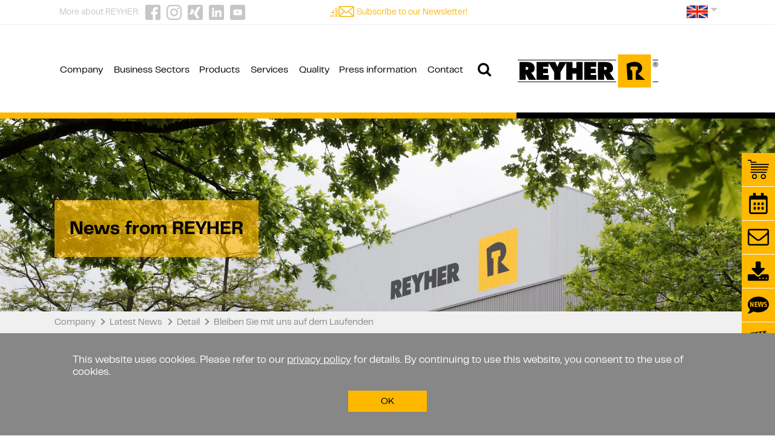

--- FILE ---
content_type: text/html; charset=utf-8
request_url: https://www.reyher.de/en/company/latest-news/detail/stay-up-to-date-with-us/
body_size: 20628
content:
<!DOCTYPE html>

<head>

<meta charset="utf-8">
<!-- 
	Powered by atlantis media GmbH

	This website is powered by TYPO3 - inspiring people to share!
	TYPO3 is a free open source Content Management Framework initially created by Kasper Skaarhoj and licensed under GNU/GPL.
	TYPO3 is copyright 1998-2026 of Kasper Skaarhoj. Extensions are copyright of their respective owners.
	Information and contribution at https://typo3.org/
-->


<link rel="icon" href="/_assets/ef2f2bbef1a34679f3d9e8d73edabcc7/Images/favicon.ico" type="image/vnd.microsoft.icon">
<title>Stay up to date with us - REYHER - Verbindungselemente und Befestigungstechnik</title>
<meta property="og:title" content="Stay up to date with us">
<meta property="og:type" content="article">
<meta property="og:url" content="https://www.reyher.de/en/company/latest-news/detail/stay-up-to-date-with-us">
<meta property="og:image" content="https://www.reyher.de/fileadmin/_processed_/c/f/csm_REYHER_Social_Media_57f641a6af.jpg">
<meta property="og:image:width" content="1000">
<meta property="og:image:height" content="1000">
<meta http-equiv="x-ua-compatible" content="IE=edge">
<meta name="generator" content="TYPO3 CMS">
<meta name="viewport" content="width=device-width, initial-scale=1.0 , minimum-scale=1.0, maximum-scale=1.0, user-scalable=no">
<meta name="robots" content="INDEX,FOLLOW">
<meta name="twitter:card" content="summary">
<meta name="format-detection" content="telephone=no">


<link rel="stylesheet" href="/_assets/ef2f2bbef1a34679f3d9e8d73edabcc7/Stylesheets/Libraries/bootstrap.min.css?1764755772" media="all">
<link href="/_assets/a02157abbfe76c588afc3593f2a6de03/Stylesheets/headerelement.css?1764755772" rel="stylesheet" >
<link href="/_assets/f6ef6adaf5c92bf687a31a3adbcb0f7b/Css/news-basic.css?1731527102" rel="stylesheet" >
<link href="/_assets/ef2f2bbef1a34679f3d9e8d73edabcc7/Stylesheets/Libraries/ekko-lightbox.css?1763991437" rel="stylesheet" >
<link href="/_assets/ef2f2bbef1a34679f3d9e8d73edabcc7/Stylesheets/fonts.css?1764755772" rel="stylesheet" >
<link href="/_assets/ef2f2bbef1a34679f3d9e8d73edabcc7/Stylesheets/main.css?1764755772" rel="stylesheet" >
<link href="/_assets/ef2f2bbef1a34679f3d9e8d73edabcc7/Stylesheets/news.css?1764755772" rel="stylesheet" >
<link href="/_assets/ef2f2bbef1a34679f3d9e8d73edabcc7/Stylesheets/Libraries/jquery.mmenu.all.css?1763991437" rel="stylesheet" >
<link href="/_assets/ef2f2bbef1a34679f3d9e8d73edabcc7/Stylesheets/offCanvasToolbox.css?1763991437" rel="stylesheet" >
<link href="/_assets/ef2f2bbef1a34679f3d9e8d73edabcc7/Stylesheets/search.css?1764755772" rel="stylesheet" >
<link href="/_assets/ef2f2bbef1a34679f3d9e8d73edabcc7/Stylesheets/Libraries/jquery-confirm.min.css?1763991437" rel="stylesheet" >






<link rel="apple-touch-icon" sizes="57x57" href="/typo3temp/assets/_processed_/4/4/csm_apple-icon-57x57_1f13bf16fe.png"><link rel="apple-touch-icon" sizes="60x60" href="/typo3temp/assets/_processed_/c/a/csm_apple-icon-60x60_2cc7634b71.png"><link rel="apple-touch-icon" sizes="72x72" href="/typo3temp/assets/_processed_/b/e/csm_apple-icon-72x72_69823ccaf6.png"><link rel="apple-touch-icon" sizes="76x76" href="/typo3temp/assets/_processed_/3/7/csm_apple-icon-76x76_66a174ea99.png"><link rel="apple-touch-icon" sizes="114x114" href="/typo3temp/assets/_processed_/3/c/csm_apple-icon-114x114_9c77914c6f.png"><link rel="apple-touch-icon" sizes="120x120" href="/typo3temp/assets/_processed_/0/8/csm_apple-icon-120x120_a489daaca9.png"><link rel="apple-touch-icon" sizes="144x144" href="/typo3temp/assets/_processed_/7/1/csm_apple-icon-144x144_700fe53ce0.png"><link rel="apple-touch-icon" sizes="152x152" href="/typo3temp/assets/_processed_/3/b/csm_apple-icon-152x152_7c53786ef6.png"><link rel="apple-touch-icon" sizes="180x180" href="/typo3temp/assets/_processed_/4/e/csm_apple-icon-180x180_7a4307bc29.png"><link rel="icon" type="image/png" sizes="192x192"  href="/typo3temp/assets/_processed_/4/2/csm_android-icon-192x192_5e2bcd244a.png"><link rel="icon" type="image/png" sizes="96x96" href="/_assets/ef2f2bbef1a34679f3d9e8d73edabcc7/Images/AppIcon/favicon-96x96.png"><meta name="msapplication-TileColor" content="#ffffff"><meta name="msapplication-TileImage" content="/typo3temp/assets/_processed_/9/0/csm_ms-icon-144x144_fec44f66d5.png"><meta name="theme-color" content="#ffffff">
<link rel="canonical" href="https://www.reyher.de/en/company/latest-news/detail/stay-up-to-date-with-us/"/>

<link rel="alternate" hreflang="de" href="https://www.reyher.de/unternehmen/aktuelles/detail/bleiben-sie-mit-uns-auf-dem-laufenden/"/>
<link rel="alternate" hreflang="en" href="https://www.reyher.de/en/company/latest-news/detail/stay-up-to-date-with-us/"/>
<link rel="alternate" hreflang="x-default" href="https://www.reyher.de/unternehmen/aktuelles/detail/bleiben-sie-mit-uns-auf-dem-laufenden/"/>
</head>
<body class="">


	










		
		
		
		

		
		
		

		

		
			
		
	




	<div class="modal" id="modal_stellenanzeige" tabindex="-1" role="dialog" aria-labelledby="exampleModalLabel" aria-hidden="true">
			<div class="modal-dialog modal-dialog-centered modal-lg" role="document">
					<div class="modal-content">
							<div class="modal-header">
									<button type="button" class="close" data-dismiss="modal" aria-label="Close">
											<div id="modal_close"></div>
									</button>
							</div>
							<div class="modal-body">
							</div>
					</div>
			</div>
	</div>
	<div id="page">
		<div id="browserlayer"><span id="browser_layer_text"><p>This website has not been optimized for Internet Explorer 11. Some functions are not available and display problems may arise. We recommend <a href="https://www.mozilla.org" target="_blank" rel="noreferrer">Mozilla Firefox</a>, <a href="https://www.microsoft.com/en-us/windows/microsoft-edge" target="_blank" rel="noreferrer">Microsoft Edge</a> oder <a href="https://www.google.com/chrome/" target="_blank" rel="noreferrer">Google Chrome</a>.</p></span><span id="browserlayerCloser" onclick="var d = new Date();d.setTime(d.getTime()+ (365*24*60*60*1000));document.cookie = 'hidebrowserLayer=1;expires='+ d + ';path=/';jQuery('#browserlayer').hide()"><button type="button">OK</button></span></div>

			

	
	<header class="head fixed-top py-0">
		<div class="container">
			<div class="row">
				<div class="burger-wrap-mobile d-xl-none ">
					
				</div>
				<nav class="navbar navbar-expand-lg navbar-light py-0">
					<button class="navbar-toggler" type="button" data-toggle="collapse" id="mmenu_button">
						<span class="navbar-toggler-icon"></span>
					</button>

					

					<div class="row head-row">
						<div class="col-md-12 main-nav">
							<div class="collapse navbar-collapse" id="navbarSupportedContent">
								

	<ul class="nav navbar-nav navbar-right navbar-nav-primary rounded-0">
		
			
				<li class="nav-item dropdown">
					<a href="/en/company/" class="nav-link nav-link dropdown-toggle" data-toggle="dropdown" role="button">Company</a>
					
						<ul class="dropdown-menu rounded-0 border-0">
							
								
									<li class="dropdown-item dropdown-submenu">
										<a href="/en/company/sap-s/4-hana-suppliers/"
											 class="nav-link nav-link dropdown-toggle"
											 data-toggle="dropdown" role="button">
											Important information - Suppliers
										</a>
										
											<ul class="dropdown-menu rounded-0 border-0">
												
													
														<li class="dropdown-item">
															
																	<a class="dropdown-item dropdown-link" title="Document process" href="/en/company/sap-s/4-hana-suppliers/document-process/">
																		Document process
																	</a>
																
														</li>
													
														<li class="dropdown-item">
															
																	<a class="dropdown-item dropdown-link" title="EDI - Electronic Data Interchange" href="/en/company/sap-s/4-hana-suppliers/edi-electronic-data-interchange/">
																		EDI - Electronic Data Interchange
																	</a>
																
														</li>
													
														<li class="dropdown-item">
															
																	<a class="dropdown-item dropdown-link" title="Change of article numbers" href="/en/company/sap-s/4-hana-suppliers/change-of-article-numbers/">
																		Change of article numbers
																	</a>
																
														</li>
													
												
											</ul>
										
									</li>
								
									<li class="dropdown-item dropdown-submenu">
										<a href="/en/company/sap-s/4-hana-customers/"
											 class="nav-link nav-link dropdown-toggle"
											 data-toggle="dropdown" role="button">
											Important information - Customers
										</a>
										
											<ul class="dropdown-menu rounded-0 border-0">
												
													
														<li class="dropdown-item">
															
																	<a class="dropdown-item dropdown-link" title="EDI - Electronic Data Interchange" href="/en/company/sap-s/4-hana-customers/edi-electronic-data-interchange/">
																		EDI - Electronic Data Interchange
																	</a>
																
														</li>
													
														<li class="dropdown-item">
															
																	<a class="dropdown-item dropdown-link" title="Change of article numbers" href="/en/company/sap-s/4-hana-customers/change-of-article-numbers/">
																		Change of article numbers
																	</a>
																
														</li>
													
														<li class="dropdown-item">
															
																	<a class="dropdown-item dropdown-link" title="PDF documents" href="/en/company/sap-s/4-hana-customers/sales-documents/">
																		PDF documents
																	</a>
																
														</li>
													
												
											</ul>
										
									</li>
								
									<li class="dropdown-item">
										<a href="/en/company/media-centre/"
											 class="nav-link nav-link"
											 >
											Media Centre
										</a>
										
									</li>
								
									<li class="dropdown-item">
										<a href="/en/contact/training-seminars/"
											 class="nav-link nav-link"
											 >
											Seminar Offers
										</a>
										
									</li>
								
									<li class="dropdown-item">
										<a href="/en/company/chronicle/"
											 class="nav-link nav-link"
											 >
											Chronicle
										</a>
										
									</li>
								
									<li class="dropdown-item">
										<a href="/en/company/reyher-asia-pacific/"
											 class="nav-link nav-link"
											 >
											REYHER Asia-Pacific
										</a>
										
									</li>
								
									<li class="dropdown-item">
										<a href="/en/company/logistics/"
											 class="nav-link nav-link"
											 >
											Logistics
										</a>
										
									</li>
								
									<li class="dropdown-item">
										<a href="/en/virtual-tour/"
											 class="nav-link nav-link"
											 >
											Virtual Tour
										</a>
										
									</li>
								
									<li class="dropdown-item">
										<a href="/en/company/career/"
											 class="nav-link nav-link"
											 >
											Career
										</a>
										
									</li>
								
									<li class="dropdown-item">
										<a href="/en/company/fair-calendar/"
											 class="nav-link nav-link"
											 >
											Fair calendar
										</a>
										
									</li>
								
									<li class="dropdown-item">
										<a href="/en/company/social-commitment/"
											 class="nav-link nav-link"
											 >
											Social Commitment
										</a>
										
									</li>
								
									<li class="dropdown-item">
										<a href="/en/company/download-area/"
											 class="nav-link nav-link"
											 >
											Download Area
										</a>
										
									</li>
								
									<li class="dropdown-item">
										<a href="/en/company/latest-news/"
											 class="nav-link nav-link"
											 >
											Latest News
										</a>
										
									</li>
								
							
						</ul>
					
				</li>
			
				<li class="nav-item dropdown">
					<a href="/en/business-sectors/" class="nav-link nav-link dropdown-toggle" data-toggle="dropdown" role="button">Business Sectors</a>
					
						<ul class="dropdown-menu rounded-0 border-0">
							
								
									<li class="dropdown-item">
										<a href="/en/business-sectors/industry/"
											 class="nav-link nav-link"
											 >
											Industry
										</a>
										
									</li>
								
									<li class="dropdown-item">
										<a href="/en/business-sectors/traders/"
											 class="nav-link nav-link"
											 >
											Traders
										</a>
										
									</li>
								
									<li class="dropdown-item">
										<a href="/en/business-sectors/specialised-trade-b2b/"
											 class="nav-link nav-link"
											 >
											Specialised trade B2B
										</a>
										
									</li>
								
							
						</ul>
					
				</li>
			
				<li class="nav-item">
					<a href="/en/products/" class="nav-link nav-link" data-toggle="dropdown" role="button">Products</a>
					
				</li>
			
				<li class="nav-item dropdown">
					<a href="/en/services/" class="nav-link nav-link dropdown-toggle" data-toggle="dropdown" role="button">Services</a>
					
						<ul class="dropdown-menu rounded-0 border-0">
							
								
									<li class="dropdown-item">
										<a href="/en/services/e-business/"
											 class="nav-link nav-link"
											 >
											E-Business
										</a>
										
									</li>
								
									<li class="dropdown-item">
										<a href="/en/services/kitting-packaging-rkp/"
											 class="nav-link nav-link"
											 >
											Kitting &amp; packaging RKP
										</a>
										
									</li>
								
									<li class="dropdown-item">
										<a href="/en/services/kanban-rom/"
											 class="nav-link nav-link"
											 >
											Kanban ROM
										</a>
										
									</li>
								
									<li class="dropdown-item">
										<a href="/en/services/technical-competence-rem/"
											 class="nav-link nav-link"
											 >
											Technical competence REM
										</a>
										
									</li>
								
							
						</ul>
					
				</li>
			
				<li class="nav-item dropdown">
					<a href="/en/quality/" class="nav-link nav-link dropdown-toggle" data-toggle="dropdown" role="button">Quality</a>
					
						<ul class="dropdown-menu rounded-0 border-0">
							
								
									<li class="dropdown-item">
										<a href="/en/quality/product-quality/"
											 class="nav-link nav-link"
											 >
											Product quality
										</a>
										
									</li>
								
									<li class="dropdown-item">
										<a href="/en/quality/quality-management/"
											 class="nav-link nav-link"
											 >
											Quality management
										</a>
										
									</li>
								
							
						</ul>
					
				</li>
			
				<li class="nav-item">
					<a href="/en/press-information/" class="nav-link nav-link" data-toggle="dropdown" role="button">Press information</a>
					
				</li>
			
				<li class="nav-item dropdown">
					<a href="/en/contact/" class="nav-link nav-link dropdown-toggle" data-toggle="dropdown" role="button">Contact</a>
					
						<ul class="dropdown-menu rounded-0 border-0">
							
								
									<li class="dropdown-item">
										<a href="/en/contact/newsletterregistration/"
											 class="nav-link nav-link"
											 >
											Newsletterregistration
										</a>
										
									</li>
								
									<li class="dropdown-item">
										<a href="/en/contact/contact-person/"
											 class="nav-link nav-link"
											 >
											Contact person
										</a>
										
									</li>
								
									<li class="dropdown-item">
										<a href="/en/contact/request-access-data/"
											 class="nav-link nav-link"
											 >
											Request access data
										</a>
										
									</li>
								
									<li class="dropdown-item">
										<a href="/en/contact/portal-rex/"
											 class="nav-link nav-link"
											 >
											Portal REX
										</a>
										
									</li>
								
									<li class="dropdown-item">
										<a href="/en/contact/contact-form/"
											 class="nav-link nav-link"
											 >
											Contact form
										</a>
										
									</li>
								
									<li class="dropdown-item">
										<a href="/en/contact/directions/"
											 class="nav-link nav-link"
											 >
											Directions
										</a>
										
									</li>
								
									<li class="dropdown-item">
										<a href=""
											 class="nav-link nav-link"
											 >
											REYHER Integrity Line
										</a>
										
									</li>
								
							
						</ul>
					
				</li>
			
		
	</ul>



							</div>
						</div>
					</div>
				</nav>
				

	<nav id="mobile-menu">
		<ul>
			
				
					<li>
						<a href="/en/">Homepage</a>
					</li>
				
			
			
				
					<li>
						<a href="/en/company/">Company</a>
						
							<ul>
								
									
										<li>
											<a href="/en/company/sap-s/4-hana-suppliers/">Important information - Suppliers</a>
											
												<ul>
													
														
															<li>
																<a title="Document process" href="/en/company/sap-s/4-hana-suppliers/document-process/">Document process</a>
															</li>
														
															<li>
																<a title="EDI - Electronic Data Interchange" href="/en/company/sap-s/4-hana-suppliers/edi-electronic-data-interchange/">EDI - Electronic Data Interchange</a>
															</li>
														
															<li>
																<a title="Change of article numbers" href="/en/company/sap-s/4-hana-suppliers/change-of-article-numbers/">Change of article numbers</a>
															</li>
														
													
												</ul>
											
										</li>
									
										<li>
											<a href="/en/company/sap-s/4-hana-customers/">Important information - Customers</a>
											
												<ul>
													
														
															<li>
																<a title="EDI - Electronic Data Interchange" href="/en/company/sap-s/4-hana-customers/edi-electronic-data-interchange/">EDI - Electronic Data Interchange</a>
															</li>
														
															<li>
																<a title="Change of article numbers" href="/en/company/sap-s/4-hana-customers/change-of-article-numbers/">Change of article numbers</a>
															</li>
														
															<li>
																<a title="PDF documents" href="/en/company/sap-s/4-hana-customers/sales-documents/">PDF documents</a>
															</li>
														
													
												</ul>
											
										</li>
									
										<li>
											<a href="/en/company/media-centre/">Media Centre</a>
											
										</li>
									
										<li>
											<a href="/en/contact/training-seminars/">Seminar Offers</a>
											
										</li>
									
										<li>
											<a href="/en/company/chronicle/">Chronicle</a>
											
										</li>
									
										<li>
											<a href="/en/company/reyher-asia-pacific/">REYHER Asia-Pacific</a>
											
										</li>
									
										<li>
											<a href="/en/company/logistics/">Logistics</a>
											
										</li>
									
										<li>
											<a href="/en/virtual-tour/">Virtual Tour</a>
											
										</li>
									
										<li>
											<a href="/en/company/career/">Career</a>
											
										</li>
									
										<li>
											<a href="/en/company/fair-calendar/">Fair calendar</a>
											
										</li>
									
										<li>
											<a href="/en/company/social-commitment/">Social Commitment</a>
											
										</li>
									
										<li>
											<a href="/en/company/download-area/">Download Area</a>
											
										</li>
									
										<li>
											<a href="/en/company/latest-news/">Latest News</a>
											
										</li>
									
								
							</ul>
						
					</li>
				
					<li>
						<a href="/en/business-sectors/">Business Sectors</a>
						
							<ul>
								
									
										<li>
											<a href="/en/business-sectors/industry/">Industry</a>
											
										</li>
									
										<li>
											<a href="/en/business-sectors/traders/">Traders</a>
											
										</li>
									
										<li>
											<a href="/en/business-sectors/specialised-trade-b2b/">Specialised trade B2B</a>
											
										</li>
									
								
							</ul>
						
					</li>
				
					<li>
						<a href="/en/products/">Products</a>
						
					</li>
				
					<li>
						<a href="/en/services/">Services</a>
						
							<ul>
								
									
										<li>
											<a href="/en/services/e-business/">E-Business</a>
											
										</li>
									
										<li>
											<a href="/en/services/kitting-packaging-rkp/">Kitting &amp; packaging RKP</a>
											
										</li>
									
										<li>
											<a href="/en/services/kanban-rom/">Kanban ROM</a>
											
										</li>
									
										<li>
											<a href="/en/services/technical-competence-rem/">Technical competence REM</a>
											
										</li>
									
								
							</ul>
						
					</li>
				
					<li>
						<a href="/en/quality/">Quality</a>
						
							<ul>
								
									
										<li>
											<a href="/en/quality/product-quality/">Product quality</a>
											
										</li>
									
										<li>
											<a href="/en/quality/quality-management/">Quality management</a>
											
										</li>
									
								
							</ul>
						
					</li>
				
					<li>
						<a href="/en/press-information/">Press information</a>
						
					</li>
				
					<li>
						<a href="/en/contact/">Contact</a>
						
							<ul>
								
									
										<li>
											<a href="/en/contact/newsletterregistration/">Newsletterregistration</a>
											
										</li>
									
										<li>
											<a href="/en/contact/contact-person/">Contact person</a>
											
										</li>
									
										<li>
											<a href="/en/contact/request-access-data/">Request access data</a>
											
										</li>
									
										<li>
											<a href="/en/contact/portal-rex/">Portal REX</a>
											
										</li>
									
										<li>
											<a href="/en/contact/contact-form/">Contact form</a>
											
										</li>
									
										<li>
											<a href="/en/contact/directions/">Directions</a>
											
										</li>
									
										<li>
											<a href="">REYHER Integrity Line</a>
											
										</li>
									
								
							</ul>
						
					</li>
				
			
		</ul>
	</nav>



			</div>
		</div>
		<div class="headTopRow">
			<div class="container">
				<div class="row">
					<div class="col-md-9 social-media-nav">
						
							

<div id="navbar-socialmedia" class="navbar-right float-left">
	<div id="socialmedia">
		<div class="socialmedia-intro">
			<p class="introtext">
				More about REYHER:
			</p>
		</div>
		<div class="socialmedia-icons">
			<div class="socialmedia-icon facebook">
				<a class="socialmedia-link facebook-link"
					 href="https://www.facebook.com/F-Reyher-Nchfg-GmbH-Co-KG-117134851686267" target="_blank">
					<svg width="25px" height="25px" viewBox="0 0 25 25" version="1.1" xmlns="http://www.w3.org/2000/svg"
							 xmlns:xlink="http://www.w3.org/1999/xlink">
						<title>facebook</title>
						<g id="RH-157:-Social-Media-Icons-einbinden" stroke="none" stroke-width="1" fill="none" fill-rule="evenodd">
							<g id="Startseite" transform="translate(-534.000000, -8.000000)">
								<g id="Icons" transform="translate(412.000000, 8.000000)">
									<path
										d="M147,2.60416667 L147,22.3958333 C147,23.834375 145.834375,25 144.395833,25 L138.666667,25 L138.666667,15.625 L141.791667,15.625 L142.572917,11.4583333 L138.666667,11.4583333 L138.764583,9.32604167 C138.764583,8.290625 139.0375,7.690625 140.433333,7.690625 L142.646875,7.68958333 L143.145833,3.9625 C143.145833,3.9625 140.777083,3.64583333 139.382292,3.64583333 C136.248958,3.64583333 134.435417,5.73541667 134.435417,8.95208333 L134.5,11.4583333 L131.375,11.4583333 L131.375,15.625 L134.5,15.625 L134.5,25 L124.604167,25 C123.165625,25 122,23.834375 122,22.3958333 L122,2.60416667 C122,1.165625 123.165625,0 124.604167,0 L144.395833,0 C145.834375,0 147,1.165625 147,2.60416667"
										id="facebook"></path>
								</g>
							</g>
						</g>
					</svg>
				</a>
			</div>
			<div class="socialmedia-icon instagram">
				<a class="socialmedia-link instagram-link" href="https://www.instagram.com/reyher_hamburg/" target="_blank">
					<svg width="25px" height="25px" viewBox="0 0 25 25" version="1.1" xmlns="http://www.w3.org/2000/svg"
							 xmlns:xlink="http://www.w3.org/1999/xlink">
						<title>instagram</title>
						<g id="RH-157:-Social-Media-Icons-einbinden" stroke="none" stroke-width="1" fill="none" fill-rule="evenodd">
							<g id="Startseite" transform="translate(-569.000000, -8.000000)" fill="#c6c6c6">
								<g id="Icons" transform="translate(412.000000, 8.000000)">
									<path
										d="M174.67254,5.82743365 C174.67254,6.65586961 175.34413,7.32745648 176.172517,7.32745648 C177.000953,7.32745648 177.672494,6.65586961 177.672494,5.82743365 C177.672494,4.9989977 177.000953,4.32745648 176.172517,4.32745648 C175.34413,4.32745648 174.67254,4.9989977 174.67254,5.82743365 Z M165.333333,12.4999752 C165.333333,10.1988028 167.198803,8.33328371 169.499975,8.33328371 C171.801148,8.33328371 173.666667,10.1988028 173.666667,12.4999752 C173.666667,14.8011476 171.801148,16.6666667 169.499975,16.6666667 C167.198803,16.6666667 165.333333,14.8011476 165.333333,12.4999752 Z M163.081085,12.4999752 C163.081085,16.045042 165.954908,18.9188653 169.499975,18.9188653 C173.045092,18.9188653 175.918915,16.045042 175.918915,12.4999752 C175.918915,8.95490839 173.045092,6.08103549 169.499975,6.08103549 C165.954908,6.08103549 163.081085,8.95490839 163.081085,12.4999752 Z M164.346266,0.0751725247 C163.015737,0.13590597 162.107117,0.347182941 161.311975,0.656209002 C160.49004,0.975655018 159.792945,1.40302199 159.097983,2.09798329 C158.403072,2.79289498 157.975655,3.49003952 157.656259,4.3119754 C157.347233,5.10711713 157.135906,6.01573711 157.075222,7.34626598 C157.014389,8.67947428 157,9.10515421 157,12.4999752 C157,15.8947962 157.014389,16.3204265 157.075222,17.6536844 C157.135906,18.9842133 157.347233,19.8928333 157.656259,20.687975 C157.975655,21.5099109 158.403072,22.2070554 159.097983,22.9019671 C159.792945,23.5969284 160.49004,24.0242954 161.311975,24.3437414 C162.107117,24.6527674 163.015737,24.864094 164.346266,24.9247779 C165.679524,24.9856105 166.105204,25 169.499975,25 C172.894796,25 173.320476,24.9856105 174.653734,24.9247779 C175.984213,24.864094 176.892883,24.6527674 177.687975,24.3437414 C178.50996,24.0242954 179.207055,23.5969284 179.901967,22.9019671 C180.596928,22.2070554 181.024295,21.5099605 181.343791,20.687975 C181.652767,19.8928333 181.864094,18.9842133 181.924827,17.6536844 C181.985611,16.3204265 182,15.8947962 182,12.4999752 C182,9.10520382 181.985611,8.67947428 181.924827,7.34626598 C181.864094,6.01573711 181.652767,5.10711713 181.343791,4.3119754 C181.024295,3.49003952 180.596928,2.79289498 179.901967,2.09798329 C179.207055,1.40302199 178.50996,0.975655018 177.687975,0.656209002 C176.892883,0.347182941 175.984213,0.13590597 174.653734,0.0751725247 C173.320476,0.0143398413 172.894796,0 169.499975,0 C166.105204,0 165.679524,0.0143398413 164.346266,0.0751725247 Z M174.551023,2.32508867 C175.76981,2.38071138 176.431676,2.58434705 176.872142,2.75548238 C177.45556,2.98224043 177.872011,3.25315923 178.309401,3.6905492 C178.746841,4.12793917 179.01771,4.54439 179.244468,5.12780818 C179.415603,5.56827452 179.619289,6.23018968 179.674862,7.44887772 C179.735,8.76700189 179.747752,9.1623151 179.747752,12.4999752 C179.747752,15.8376353 179.735,16.2329485 179.674862,17.551023 C179.619289,18.7697607 179.415603,19.4316262 179.244468,19.8720926 C179.01771,20.4555604 178.746841,20.8720112 178.309401,21.3094012 C177.872011,21.7467912 177.45556,22.0176603 176.872142,22.244468 C176.431676,22.4156033 175.76981,22.619239 174.551023,22.6748617 C173.233197,22.7349997 172.837883,22.7477022 169.499975,22.7477022 C166.162117,22.7477022 165.766853,22.7349997 164.448927,22.6748617 C163.23019,22.619239 162.568324,22.4156033 162.127858,22.244468 C161.54439,22.0176603 161.127989,21.7467912 160.690599,21.3094012 C160.253159,20.8720112 159.98229,20.4555604 159.755532,19.8720926 C159.584347,19.4316262 159.380711,18.7697607 159.325089,17.5510727 C159.264951,16.2329485 159.252248,15.8376353 159.252248,12.4999752 C159.252248,9.1623151 159.264951,8.76700189 159.325089,7.44892734 C159.380711,6.23018968 159.584347,5.56827452 159.755532,5.12780818 C159.98229,4.54439 160.253159,4.12793917 160.690549,3.69059882 C161.127989,3.25315923 161.54439,2.98224043 162.127858,2.75548238 C162.568324,2.58434705 163.23019,2.38071138 164.448927,2.32508867 C165.767002,2.26495065 166.162365,2.25224823 169.499975,2.25224823 C172.837635,2.25224823 173.232998,2.26495065 174.551023,2.32508867 Z"
										id="instagram"></path>
								</g>
							</g>
						</g>
					</svg>
				</a>
			</div>
			<div class="socialmedia-icon xing">
				<a class="socialmedia-link xing-link" href="https://www.xing.com/pages/f-reyhernchfg-gmbh-co-kg"
					 target="_blank">
					<svg width="25px" height="25px" viewBox="0 0 25 25" version="1.1" xmlns="http://www.w3.org/2000/svg"
							 xmlns:xlink="http://www.w3.org/1999/xlink">
						<title>xing</title>
						<g id="RH-157:-Social-Media-Icons-einbinden" stroke="none" stroke-width="1" fill="none" fill-rule="evenodd">
							<g id="Startseite" transform="translate(-604.000000, -8.000000)" fill="#c6c6c6">
								<g id="Icons" transform="translate(412.000000, 8.000000)">
									<path
										d="M211.288542,21.875 L206.404167,21.875 L202.060417,14.5864583 L208.482292,3.125 L213.359375,3.125 L206.941667,14.5802083 L211.288542,21.875 Z M194.573958,15.625 L197.908333,10.3791667 L196.775,7.29166667 L201.6,7.29166667 L202.759375,10.4541667 L199.46875,15.625 L194.573958,15.625 Z M214.395833,0 L194.604167,0 C193.171875,0 192,1.171875 192,2.60416667 L192,22.3958333 C192,23.828125 193.171875,25 194.604167,25 L214.395833,25 C215.828125,25 217,23.828125 217,22.3958333 L217,2.60416667 C217,1.171875 215.828125,0 214.395833,0 L214.395833,0 Z"
										id="xing"></path>
								</g>
							</g>
						</g>
					</svg>
				</a>
			</div>
			<div class="socialmedia-icon linkedin">
				<a class="socialmedia-link linkedin-link" href="https://www.linkedin.com/company/f.-reyher-nchfg.-gmbh-&-co.kg"
					 target="_blank">
					<svg width="25px" height="25px" viewBox="0 0 25 25" version="1.1" xmlns="http://www.w3.org/2000/svg"
							 xmlns:xlink="http://www.w3.org/1999/xlink">
						<title>linked-in</title>
						<g id="RH-157:-Social-Media-Icons-einbinden" stroke="none" stroke-width="1" fill="none" fill-rule="evenodd">
							<g id="Startseite" transform="translate(-639.000000, -8.000000)" fill="#c6c6c6">
								<g id="Icons" transform="translate(412.000000, 8.000000)">
									<path
										d="M247.833333,20.0083333 L244.592708,20.0083333 L244.592708,14.7041667 C244.592708,13.4927083 244.56875,11.9364583 242.90625,11.9364583 C241.217708,11.9364583 240.610417,13.2552083 240.610417,14.6166667 L240.610417,20.0083333 L237.367708,20.0083333 L237.367708,9.34166667 L240.480208,9.34166667 L240.480208,10.7677083 L240.523958,10.7677083 C240.957292,9.94791667 242.365625,9.08229167 243.94375,9.08229167 C247.226042,9.08229167 247.833333,11.24375 247.833333,14.0552083 L247.833333,20.0083333 Z M232.185417,20.0083333 L235.43125,20.0083333 L235.43125,9.34166667 L232.185417,9.34166667 L232.185417,20.0083333 Z M233.770833,4.93125 C234.786458,4.93125 235.610417,5.75520833 235.610417,6.77083333 C235.610417,7.78645833 234.7875,8.61041667 233.770833,8.61041667 C232.754167,8.61041667 231.93125,7.78645833 231.93125,6.77083333 C231.93125,5.75520833 232.755208,4.93125 233.770833,4.93125 L233.770833,4.93125 Z M249.395833,0 L229.604167,0 C228.171875,0 227,1.171875 227,2.60416667 L227,22.3958333 C227,23.828125 228.171875,25 229.604167,25 L249.395833,25 C250.828125,25 252,23.828125 252,22.3958333 L252,2.60416667 C252,1.171875 250.828125,0 249.395833,0 L249.395833,0 Z"
										id="linked-in"></path>
								</g>
							</g>
						</g>
					</svg>
				</a>
			</div>
			<div class="socialmedia-icon youtube">
				<a class="socialmedia-link youtube-link" href="https://www.youtube.com/channel/UCsdAJ457zYVeKXRxRefZnpA"
					 target="_blank">
					<svg xmlns="http://www.w3.org/2000/svg" xmlns:xlink="http://www.w3.org/1999/xlink" width="25px" height="25px"
							 viewBox="0 0 25 25" version="1.1">
						<title>youtube</title>
						<g id="Startseite" fill="#c6c6c6">
							<path style=" stroke:none;fill-rule:evenodd;"
										d="M 19.5 15.300781 C 19.496094 16.40625 18.601562 17.300781 17.5 17.300781 L 7.5 17.300781 C 6.394531 17.300781 5.5 16.40625 5.5 15.300781 L 5.5 9.699219 C 5.5 8.59375 6.394531 7.699219 7.5 7.699219 L 17.5 7.699219 C 18.605469 7.699219 19.5 8.59375 19.5 9.699219 Z M 11.054688 14.21875 L 14.835938 12.257812 L 11.054688 10.28125 Z M 0 2.78125 L 0 22.21875 C 0 23.753906 1.246094 25 2.78125 25 L 22.21875 25 C 23.753906 25 25 23.753906 25 22.21875 L 25 2.78125 C 25 1.246094 23.753906 0 22.21875 0 L 2.78125 0 C 1.246094 0 0 1.246094 0 2.78125 Z M 0 2.78125 "/>
						</g>
					</svg>
				</a>
			</div>
			
					<div class="newsletter-nav">
					<span>
						<img alt="info icon" src="/_assets/ef2f2bbef1a34679f3d9e8d73edabcc7/SVGs/ICO_Newsletteranmeldung.svg" width="56" height="25" />
					</span>
						<span>
					<a href="/en/contact/newsletterregistration/">
						 Subscribe to our Newsletter!
					</a>
				</span>
					</div>
				
		</div>
	</div>
</div>




						
					</div>
					<div class="col-md-3 lang-nav">
						
							

	<div id="navbar" class="navbar-collapse collapse navbar-right float-right">
		<ul class="nav navbar-nav">
			<li class="dropdown">
				
					
				
					
						<a href="/en/company/latest-news/detail/stay-up-to-date-with-us/" class="dropdown-toggle language-menu-toggle" data-toggle="dropdown" role="button" aria-expanded="false"><?xml version="1.0" encoding="UTF-8"?>
<svg width="35px" height="21px" viewBox="0 0 35 21" version="1.1" xmlns="http://www.w3.org/2000/svg" xmlns:xlink="http://www.w3.org/1999/xlink">
    <!-- Generator: Sketch 52.5 (67469) - http://www.bohemiancoding.com/sketch -->
    <!--<title>Group</title>-->
    <desc>Created with Sketch.</desc>
    <defs>
        <rect id="path-1" x="0" y="0" width="35" height="21"></rect>
    </defs>
    <g id="Symbols" stroke="none" stroke-width="1" fill="none" fill-rule="evenodd">
        <g id="Functions/Language-EN">
            <g id="Sprachwahl">
                <g id="Group">
                    <mask id="mask-2" fill="white">
                        <use xlink:href="#path-1"></use>
                    </mask>
                    <use id="Mask" fill="#213B8F" xlink:href="#path-1"></use>
                    <rect id="Rectangle-Copy-10" fill="#213B8F" mask="url(#mask-2)" x="0" y="0" width="35" height="21"></rect>
                    <rect id="Rectangle-Copy-3" fill="#FFFFFF" mask="url(#mask-2)" transform="translate(26.725376, 4.508971) scale(1, -1) rotate(28.000000) translate(-26.725376, -4.508971) " x="15.2253762" y="3.00897061" width="23" height="3"></rect>
                    <rect id="Rectangle-Copy-5" fill="#FFFFFF" mask="url(#mask-2)" transform="translate(8.858105, 15.723344) scale(1, -1) rotate(28.000000) translate(-8.858105, -15.723344) " x="-2.64189534" y="14.2233444" width="23" height="3"></rect>
                    <rect id="Rectangle-Copy-4" fill="#FFFFFF" mask="url(#mask-2)" transform="translate(8.858105, 4.723344) scale(-1, -1) rotate(28.000000) translate(-8.858105, -4.723344) " x="-2.64189534" y="3.22334436" width="23" height="3"></rect>
                    <rect id="Rectangle-Copy-6" fill="#FFFFFF" mask="url(#mask-2)" transform="translate(27.858105, 16.723344) rotate(28.000000) translate(-27.858105, -16.723344) " x="16.3581047" y="15.2233444" width="23" height="3"></rect>
                    <rect id="Rectangle" fill="#F32100" mask="url(#mask-2)" transform="translate(5.271581, 3.309868) rotate(28.000000) translate(-5.271581, -3.309868) " x="-7.22841931" y="2.80986833" width="25" height="1"></rect>
                    <rect id="Rectangle-Copy-8" fill="#F32100" mask="url(#mask-2)" transform="translate(24.271581, 5.309868) scale(-1, 1) rotate(28.000000) translate(-24.271581, -5.309868) " x="11.7715807" y="4.80986833" width="25" height="1"></rect>
                    <rect id="Rectangle-Copy-9" fill="#F32100" mask="url(#mask-2)" transform="translate(10.271581, 15.309868) scale(-1, 1) rotate(28.000000) translate(-10.271581, -15.309868) " x="-2.22841931" y="14.8098683" width="25" height="1"></rect>
                    <rect id="Rectangle-Copy-7" fill="#F32100" mask="url(#mask-2)" transform="translate(30.271581, 17.309868) rotate(28.000000) translate(-30.271581, -17.309868) " x="17.7715807" y="16.8098683" width="25" height="1"></rect>
                    <rect id="Rectangle" fill="#FFFFFF" mask="url(#mask-2)" x="0" y="7" width="35" height="6"></rect>
                    <rect id="Rectangle-Copy-2" fill="#FFFFFF" mask="url(#mask-2)" transform="translate(17.500000, 10.500000) rotate(-90.000000) translate(-17.500000, -10.500000) " x="7" y="8" width="21" height="5"></rect>
                    <path d="M19,8 L35,8 L35,12 L19,12 L19,21 L16,21 L16,12 L0,12 L0,8 L16,8 L16,0 L19,0 L19,8 Z" id="Combined-Shape" fill="#F32100" mask="url(#mask-2)"></path>
                </g>
            </g>
        </g>
    </g>
</svg><span class="caret"></span></a>
					
				
				<ul class="dropdown-menu rounded-0 border-0" role="menu">
					
						<li class="">
							
									
											<a class="language" href="/unternehmen/aktuelles/detail/bleiben-sie-mit-uns-auf-dem-laufenden/" hreflang="de" title="Deutsch">
												<span><?xml version="1.0" encoding="UTF-8"?>
<svg width="35px" height="21px" viewBox="0 0 35 21" version="1.1" xmlns="http://www.w3.org/2000/svg" xmlns:xlink="http://www.w3.org/1999/xlink">
    <g id="Symbols" stroke="none" stroke-width="1" fill="none" fill-rule="evenodd">
        <g id="Functions/Language" fill-rule="nonzero">
            <g id="Sprachwahl">
                <g id="Flag_of_Germany">
                    <rect id="black_stripe" fill="#000000" x="0" y="0" width="35" height="21"></rect>
                    <rect id="red_stripe" fill="#DD0000" x="0" y="7" width="35" height="14"></rect>
                    <rect id="gold_stripe" fill="#FFCE00" x="0" y="14" width="35" height="7"></rect>
                </g>
            </g>
        </g>
    </g>
</svg> Deutsch</span>
											</a>
										
								
						</li>
					
						<li class="active">
							
									
											<a class="language" href="/en/company/latest-news/detail/stay-up-to-date-with-us/" hreflang="en" title="English">
												<span><?xml version="1.0" encoding="UTF-8"?>
<svg width="35px" height="21px" viewBox="0 0 35 21" version="1.1" xmlns="http://www.w3.org/2000/svg" xmlns:xlink="http://www.w3.org/1999/xlink">
    <!-- Generator: Sketch 52.5 (67469) - http://www.bohemiancoding.com/sketch -->
    <!--<title>Group</title>-->
    <desc>Created with Sketch.</desc>
    <defs>
        <rect id="path-1" x="0" y="0" width="35" height="21"></rect>
    </defs>
    <g id="Symbols" stroke="none" stroke-width="1" fill="none" fill-rule="evenodd">
        <g id="Functions/Language-EN">
            <g id="Sprachwahl">
                <g id="Group">
                    <mask id="mask-2" fill="white">
                        <use xlink:href="#path-1"></use>
                    </mask>
                    <use id="Mask" fill="#213B8F" xlink:href="#path-1"></use>
                    <rect id="Rectangle-Copy-10" fill="#213B8F" mask="url(#mask-2)" x="0" y="0" width="35" height="21"></rect>
                    <rect id="Rectangle-Copy-3" fill="#FFFFFF" mask="url(#mask-2)" transform="translate(26.725376, 4.508971) scale(1, -1) rotate(28.000000) translate(-26.725376, -4.508971) " x="15.2253762" y="3.00897061" width="23" height="3"></rect>
                    <rect id="Rectangle-Copy-5" fill="#FFFFFF" mask="url(#mask-2)" transform="translate(8.858105, 15.723344) scale(1, -1) rotate(28.000000) translate(-8.858105, -15.723344) " x="-2.64189534" y="14.2233444" width="23" height="3"></rect>
                    <rect id="Rectangle-Copy-4" fill="#FFFFFF" mask="url(#mask-2)" transform="translate(8.858105, 4.723344) scale(-1, -1) rotate(28.000000) translate(-8.858105, -4.723344) " x="-2.64189534" y="3.22334436" width="23" height="3"></rect>
                    <rect id="Rectangle-Copy-6" fill="#FFFFFF" mask="url(#mask-2)" transform="translate(27.858105, 16.723344) rotate(28.000000) translate(-27.858105, -16.723344) " x="16.3581047" y="15.2233444" width="23" height="3"></rect>
                    <rect id="Rectangle" fill="#F32100" mask="url(#mask-2)" transform="translate(5.271581, 3.309868) rotate(28.000000) translate(-5.271581, -3.309868) " x="-7.22841931" y="2.80986833" width="25" height="1"></rect>
                    <rect id="Rectangle-Copy-8" fill="#F32100" mask="url(#mask-2)" transform="translate(24.271581, 5.309868) scale(-1, 1) rotate(28.000000) translate(-24.271581, -5.309868) " x="11.7715807" y="4.80986833" width="25" height="1"></rect>
                    <rect id="Rectangle-Copy-9" fill="#F32100" mask="url(#mask-2)" transform="translate(10.271581, 15.309868) scale(-1, 1) rotate(28.000000) translate(-10.271581, -15.309868) " x="-2.22841931" y="14.8098683" width="25" height="1"></rect>
                    <rect id="Rectangle-Copy-7" fill="#F32100" mask="url(#mask-2)" transform="translate(30.271581, 17.309868) rotate(28.000000) translate(-30.271581, -17.309868) " x="17.7715807" y="16.8098683" width="25" height="1"></rect>
                    <rect id="Rectangle" fill="#FFFFFF" mask="url(#mask-2)" x="0" y="7" width="35" height="6"></rect>
                    <rect id="Rectangle-Copy-2" fill="#FFFFFF" mask="url(#mask-2)" transform="translate(17.500000, 10.500000) rotate(-90.000000) translate(-17.500000, -10.500000) " x="7" y="8" width="21" height="5"></rect>
                    <path d="M19,8 L35,8 L35,12 L19,12 L19,21 L16,21 L16,12 L0,12 L0,8 L16,8 L16,0 L19,0 L19,8 Z" id="Combined-Shape" fill="#F32100" mask="url(#mask-2)"></path>
                </g>
            </g>
        </g>
    </g>
</svg> English</span>
											</a>
										
								
						</li>
					
				</ul>
			</li>
		</ul>
	</div>
	



						
					</div>
				</div>
			</div>
		</div>
		<div class="yellowHeadBorder">
		</div>
		<div class="blackHeadBorder float-right">
			<div class="logo-search-wrapper">
				<div class="logo-search-wrapper-full-width">
					
					<div class="btn-group dropleft">
						<button type="button" class="search-btn btn btn-secondary dropdown-toggle" data-toggle="dropdown" aria-haspopup="true" aria-expanded="false">
							<?xml version="1.0" encoding="UTF-8"?>
<svg width="23px" height="23px" viewBox="0 0 23 23" version="1.1" xmlns="http://www.w3.org/2000/svg" xmlns:xlink="http://www.w3.org/1999/xlink">
    <g id="Symbols" stroke="none" stroke-width="1" fill="none" fill-rule="evenodd">
        <g id="Icons/Search" transform="translate(0.000000, -2.000000)" fill="#000000">
            <path d="M13.6607143,15.8169643 C14.8392916,14.638387 15.4285714,13.2232225 15.4285714,11.5714286 C15.4285714,9.9196346 14.8415237,8.5067023 13.6674107,7.33258929 C12.4932977,6.15847627 11.0803654,5.57142857 9.42857143,5.57142857 C7.77677746,5.57142857 6.36384516,6.15847627 5.18973214,7.33258929 C4.01561913,8.5067023 3.42857143,9.9196346 3.42857143,11.5714286 C3.42857143,13.2232225 4.01561913,14.6361548 5.18973214,15.8102679 C6.36384516,16.9843809 7.77677746,17.5714286 9.42857143,17.5714286 C11.0803654,17.5714286 12.4910656,16.986613 13.6607143,15.8169643 Z M22.2857143,22.7142857 C22.2857143,23.1785737 22.1160731,23.5803554 21.7767857,23.9196429 C21.4374983,24.2589303 21.0357166,24.4285714 20.5714286,24.4285714 C20.0892833,24.4285714 19.6875016,24.2589303 19.3660714,23.9196429 L14.7723214,19.3392857 C13.1740992,20.4464341 11.392867,21 9.42857143,21 C8.15177933,21 6.9308094,20.7522346 5.765625,20.2566964 C4.6004406,19.7611582 3.59598636,19.0915221 2.75223214,18.2477679 C1.90847792,17.4040136 1.23884176,16.3995594 0.743303571,15.234375 C0.247765379,14.0691906 0,12.8482207 0,11.5714286 C0,10.2946365 0.247765379,9.07366654 0.743303571,7.90848214 C1.23884176,6.74329775 1.90847792,5.7388435 2.75223214,4.89508929 C3.59598636,4.05133507 4.6004406,3.38169891 5.765625,2.88616071 C6.9308094,2.39062252 8.15177933,2.14285714 9.42857143,2.14285714 C10.7053635,2.14285714 11.9263335,2.39062252 13.0915179,2.88616071 C14.2567023,3.38169891 15.2611565,4.05133507 16.1049107,4.89508929 C16.9486649,5.7388435 17.6183011,6.74329775 18.1138393,7.90848214 C18.6093775,9.07366654 18.8571429,10.2946365 18.8571429,11.5714286 C18.8571429,13.5357241 18.303577,15.3169563 17.1964286,16.9151786 L21.7901786,21.5089286 C22.1205374,21.8392874 22.2857143,22.2410691 22.2857143,22.7142857 Z" id=""></path>
        </g>
    </g>
</svg>
						</button>
						<div class="dropdown-menu search-menu py-0">
							


	

<form method="post" class="navbar-form form-inline my-2 my-lg-0" id="headerSearchForm" style="width:100%;" action="/en/search/funde/">
<div>
<input type="hidden" name="tx_indexedsearch_pi2[__referrer][@extension]" value="IndexedSearch" />
<input type="hidden" name="tx_indexedsearch_pi2[__referrer][@controller]" value="Search" />
<input type="hidden" name="tx_indexedsearch_pi2[__referrer][@action]" value="form" />
<input type="hidden" name="tx_indexedsearch_pi2[__referrer][arguments]" value="YTowOnt9f6788400ff1684fe452aeb8559d9b5730ff95895" />
<input type="hidden" name="tx_indexedsearch_pi2[__referrer][@request]" value="{&quot;@extension&quot;:&quot;IndexedSearch&quot;,&quot;@controller&quot;:&quot;Search&quot;,&quot;@action&quot;:&quot;form&quot;}d3624217db64acda1fde54543e8b457db49e6e94" />
<input type="hidden" name="tx_indexedsearch_pi2[__trustedProperties]" value="{&quot;search&quot;:{&quot;sword&quot;:1}}ad50324c51eb4de1c241945ea8caaa26406523fb" />
</div>

	<input placeholder="What are you looking for?" class="rounded-0 mr-sm-2 form-control search" type="text" name="tx_indexedsearch_pi2[search][sword]" />
	
	<button class="btn btn-outline-success rounded-0 search-submit-btn my-2 my-sm-0" type="submit"><span class="btn-nut"></span>Search</button>
</form>







						</div>
					</div>
					

					<a class="navbar-brand order-md-last reyher-logo" href="/">
						<img title="Back to home" alt="Back to home" src="/_assets/ef2f2bbef1a34679f3d9e8d73edabcc7/Images/REYHER-Logo.svg" width="221" height="52" />
					</a>
				</div>
			</div>
		</div>

	</header>
	<div class="clearer"></div>
	



			
	<main>
		





	


<section id="c-333" class="headerelement">
	<div id="headerelement-333" class="carousel slide" data-ride="carousel">
		<div class="carousel-inner">
			
				<div class="carousel-item active">
					<img class="d-block w-100" title="News from REYHER" alt="REYHER_Aktuelles_1920x540" src="/fileadmin/_processed_/7/1/csm_REYHER_Aktuelles_1920x540_cf77ff9099.jpg" width="1920" height="540">
				</div>
			
		</div>
		<div class="claim" style="position: absolute; top: 0; left: 0;">
			<div class="container">
				
						<div class="headerelement_claim_wrapper">
							<p>
								News from REYHER
							</p>
						</div>
					
			</div>
		</div>
	</div>
</section>



		
			

<section class="section-breadcrumb">
	<div class="container">
		<div class="col">
			<nav aria-label="breadcrumb">
				<ol class="breadcrumb">
					
						

	
			<li class="breadcrumb-item active">
				

	
			<a href="/en/company/" target="_top" title="Company">
		
	<span>Company</span>
	</a>



		



					
						

	
			<li class="breadcrumb-item active">
				

	
			<a href="/en/company/latest-news/" target="_top" title="Latest News">
		
	<span>Latest News</span>
	</a>



		



					
						

	
			<li class="breadcrumb-item current">
			<span>Detail</span>
		



					
					
						<li class="breadcrumb-item current">
							<span>Bleiben Sie mit uns auf dem Laufenden</span>
						</li>
					
				</ol>
			</nav>
		</div>
	</div>
</section>



		
		<!--TYPO3SEARCH_begin-->
		
    

            <div id="c105" class="frame frame-default frame-type-news_newsdetail frame-layout-0" xmlns:xlink="http://www.w3.org/1999/xlink">
                
                    <a id="c314"></a>
                
                
                    



                
                
                    

    



                
                

    
    


	


<div class="news news-single">
	<div class="article" itemscope="itemscope" itemtype="http://schema.org/Article">
		
	
	
	
	
		<div class="container mt-5 tb-3">
			
					
					
					<div class="row">
						<div class="col-12">
							<div class="header">
								<h1 itemprop="headline">Stay up to date with us</h1>
							</div>
						</div>
					</div>
					<div class="row mt-3">
						
							<div class="col-xs-12 col-sm-4">
								


	
	<div class="news-img-wrap">
		
			<div class="outer">
				
					

<div class="mediaelement mediaelement-image">
	
			
					<a href="/fileadmin/_processed_/c/f/csm_REYHER_Social_Media_74ca16d1da.jpg" title="REYHER Social Media" data-gallery="newsDetail" data-title="REYHER Social Media" data-footer data-toggle="lightbox">
						<img title="REYHER Social Media" alt="REYHER_Social_Media" src="/fileadmin/_processed_/c/f/csm_REYHER_Social_Media_cab809ce20.jpg" width="258" height="258">
					</a>
				
		
</div>



				
				
				
			</div>
		
	</div>




							</div>
							<div class="col-xs-12 col-sm-8">
								<p>
									<span class="news-list-date">
										<time itemprop="datePublished" datetime="2020-09-30">
											09/30/2020
										</time>
									</span>
								</p>
								

								

								<div class="news-text-wrap" itemprop="articleBody">
									<p>Good news for all social media fans: We have expanded our social media presence. In addition to facebook, Xing and LinkedIn, REYHER is now also available on Instagram. Simply follow @reyher_hamburg.</p>
<p>On our social media channels we regularly offer up-to-date information on our trade fair participations and event offers, job offers, as well as other news about REYHER and of course from the world of fasteners and fixing technology.</p>
<p>We invite you to follow us and stay up to date!</p>
<p>Our channels&nbsp;</p>
<p><a href="https://www.facebook.com/F-Reyher-Nchfg-GmbH-Co-KG-117134851686267" target="_blank" class="link-arrow" title="Facebook" rel="noreferrer">Facebook</a></p>
<p><a href="https://www.instagram.com/reyher_hamburg/" target="_blank" class="link-arrow" title="Instagram" rel="noreferrer">Instagram</a></p>
<p><a href="https://www.xing.com/companies/f.reyhernchfg.gmbh%26co.kg" target="_blank" class="link-arrow" title="XING" rel="noreferrer">XING</a></p>
<p><a href="https://www.linkedin.com/company/f.-reyher-nchfg.-gmbh-&amp;-co.kg" target="_blank" class="link-arrow" title="LinkedIn" rel="noreferrer">LinkedIn</a></p>
								</div>
							</div>

						
					</div>

					
						
							<div class="news-backlink-wrap mb-4">
								<a href="/en/company/latest-news/">
									<?xml version="1.0" encoding="UTF-8"?>
<svg width="14px" height="16px" viewBox="0 0 40 26" version="1.1">
    <defs>
        <path d="M22.8861607,19.4079241 L6.87574405,35.5563616 C6.60242919,35.8320326 6.27877171,35.9698661 5.9047619,35.9698661 C5.5307521,35.9698661 5.20709462,35.8320326 4.93377976,35.5563616 L1.35193452,31.9436384 C1.07861967,31.6679674 0.941964286,31.3415197 0.941964286,30.9642857 C0.941964286,30.5870517 1.07861967,30.2606041 1.35193452,29.984933 L12.8095238,18.4285714 L1.35193452,6.87220982 C1.07861967,6.5965388 0.941964286,6.27009117 0.941964286,5.89285714 C0.941964286,5.51562311 1.07861967,5.18917549 1.35193452,4.91350446 L4.93377976,1.30078125 C5.20709462,1.02511023 5.5307521,0.887276786 5.9047619,0.887276786 C6.27877171,0.887276786 6.60242919,1.02511023 6.87574405,1.30078125 L22.8861607,17.4492188 C23.1594756,17.7248898 23.296131,18.0513374 23.296131,18.4285714 C23.296131,18.8058055 23.1594756,19.1322531 22.8861607,19.4079241 Z" id="path-akkordeonAuf" />
    </defs>
    <g id="Icons/Akkordeon-auf" stroke="none" stroke-width="1" fill="none" fill-rule="evenodd">
        <g id="Icons/Textlinks" transform="translate(19.500000, 13.000000) rotate(90.000000) translate(-19.500000, -13.000000) translate(7.500000, -5.500000)">
            <g id="Colors/#000000" transform="translate(0.000000, 0.750000)">
                <mask id="mask-akkordeonAuf" fill="white">
                    <use xlink:href="#path-akkordeonAuf" />
                </mask>
                <use id="MaskAkkordeonAuf" fill="#000000" xlink:href="#path-akkordeonAuf" />
                <g mask="url(#mask-akkordeonAuf)" fill="#000000" id="Rectangle">
                    <g transform="translate(-4.222222, 4.500000)">
                        <rect x="0" y="0" width="32" height="39" />
                    </g>
                </g>
            </g>
        </g>
    </g>
</svg>
									Back
								</a>
							</div>
						
					
				
		</div>
	

	
	

	</div>
</div>



                
                    



                
                
                    



                
            </div>

        


		<!--TYPO3SEARCH_end-->
	</main>
	


	<div id="offCanvasToolbox" class="d-none d-md-block">
		<div class="offCanvasToolboxLinkWrap">
			<div class="slide-out-text">
				<a title="Webshop RIO" target="_blank" href="https://rio.reyher.de">
					Webshop RIO
				</a>
			</div>
			<a title="Webshop RIO" target="_blank" href="https://rio.reyher.de">
				<span id="rio-counter" class="badge badge-light d-none"></span>
				<?xml version="1.0" encoding="UTF-8"?>
<svg viewBox="0 0 54 50" version="1.1" xmlns="http://www.w3.org/2000/svg" xmlns:xlink="http://www.w3.org/1999/xlink">
    <defs>
        <path d="M9.5,4.8 L21.8,4.8 L21.8,7.6 L7.6,7.6 L6.6,2.8 L0,2.8 L0,0 L8.5,0 L9.5,4.8 Z M7.6,10.4 L54,10.4 L54,13.2 L7.6,13.2 L7.6,10.4 Z M7.6,17 L52.1,17 L52.1,19.8 L7.6,19.8 L7.6,17 Z M7.6,23.7 L50.2,23.7 L50.2,26.5 L7.6,26.5 L7.6,23.7 Z M7.5,30.3 L48.3,30.3 L48.3,33.1 L7.5,33.1 L7.5,30.3 Z M17.1,36 C13.5,36 10.5,39 10.5,42.6 C10.5,46.2 13.5,49.2 17.1,49.2 C20.7,49.2 23.7,46.2 23.7,42.6 C23.7,39 20.8,36 17.1,36 Z M17.1,46.5 C15,46.5 13.2,44.8 13.2,42.6 C13.2,40.4 14.9,38.7 17.1,38.7 C19.3,38.7 21,40.4 21,42.6 C21,44.8 19.2,46.5 17.1,46.5 Z M39.8,36 C36.2,36 33.2,39 33.2,42.6 C33.2,46.2 36.2,49.2 39.8,49.2 C43.4,49.2 46.4,46.2 46.4,42.6 C46.4,39 43.4,36 39.8,36 Z M39.8,46.5 C37.7,46.5 35.9,44.8 35.9,42.6 C35.9,40.4 37.6,38.7 39.8,38.7 C42,38.7 43.7,40.4 43.7,42.6 C43.7,44.8 41.9,46.5 39.8,46.5 Z" id="rio-cart"></path>
    </defs>
    <g id="Symbols" stroke="none" stroke-width="1" fill="none" fill-rule="evenodd">
        <g id="Icons/RIO-Cart">
            <mask id="mask-rio-cart" fill="white">
                <use xlink:href="#rio-cart"></use>
            </mask>
            <use id="MaskRioCart" fill="#000000" fill-rule="nonzero" xlink:href="#rio-cart"></use>
        </g>
    </g>
</svg>
			</a>
		</div>
		<div class="offCanvasToolboxLinkWrap">
			<div class="slide-out-text">
				<a title="Fair calendar" href="/en/company/fair-calendar/">
					Fair calendar
				</a>
			</div>
			<a title="Fair calendar" href="/en/company/fair-calendar/">
				<?xml version="1.0" encoding="UTF-8"?>
<svg viewBox="0 0 33 38" version="1.1" xmlns="http://www.w3.org/2000/svg" xmlns:xlink="http://www.w3.org/1999/xlink">
    <defs>
        <path d="M11.25,22 L8.75,22 C8.3375,22 8,21.578125 8,21.0625 L8,17.9375 C8,17.421875 8.3375,17 8.75,17 L11.25,17 C11.6625,17 12,17.421875 12,17.9375 L12,21.0625 C12,21.578125 11.6625,22 11.25,22 Z M19,21.0625 L19,17.9375 C19,17.421875 18.6625,17 18.25,17 L15.75,17 C15.3375,17 15,17.421875 15,17.9375 L15,21.0625 C15,21.578125 15.3375,22 15.75,22 L18.25,22 C18.6625,22 19,21.578125 19,21.0625 Z M26,21.0625 L26,17.9375 C26,17.421875 25.6625,17 25.25,17 L22.75,17 C22.3375,17 22,17.421875 22,17.9375 L22,21.0625 C22,21.578125 22.3375,22 22.75,22 L25.25,22 C25.6625,22 26,21.578125 26,21.0625 Z M19,29.0625 L19,25.9375 C19,25.421875 18.6625,25 18.25,25 L15.75,25 C15.3375,25 15,25.421875 15,25.9375 L15,29.0625 C15,29.578125 15.3375,30 15.75,30 L18.25,30 C18.6625,30 19,29.578125 19,29.0625 Z M12,29.0625 L12,25.9375 C12,25.421875 11.6625,25 11.25,25 L8.75,25 C8.3375,25 8,25.421875 8,25.9375 L8,29.0625 C8,29.578125 8.3375,30 8.75,30 L11.25,30 C11.6625,30 12,29.578125 12,29.0625 Z M26,29.0625 L26,25.9375 C26,25.421875 25.6625,25 25.25,25 L22.75,25 C22.3375,25 22,25.421875 22,25.9375 L22,29.0625 C22,29.578125 22.3375,30 22.75,30 L25.25,30 C25.6625,30 26,29.578125 26,29.0625 Z M33,8.3125 L33,34.4375 C33,36.4042969 31.4162946,38 29.4642857,38 L3.53571429,38 C1.58370536,38 0,36.4042969 0,34.4375 L0,8.3125 C0,6.34570312 1.58370536,4.75 3.53571429,4.75 L7.07142857,4.75 L7.07142857,0.890625 C7.07142857,0.40078125 7.46919643,0 7.95535714,0 L10.9017857,0 C11.3879464,0 11.7857143,0.40078125 11.7857143,0.890625 L11.7857143,4.75 L21.2142857,4.75 L21.2142857,0.890625 C21.2142857,0.40078125 21.6120536,0 22.0982143,0 L25.0446429,0 C25.5308036,0 25.9285714,0.40078125 25.9285714,0.890625 L25.9285714,4.75 L29.4642857,4.75 C31.4162946,4.75 33,6.34570312 33,8.3125 Z M30,34.5460526 L30,12 L3,12 L3,34.5460526 C3,34.7957237 3.20710227,35 3.46022727,35 L29.5397727,35 C29.7928977,35 30,34.7957237 30,34.5460526 Z" id="messekalender"></path>
    </defs>
    <g id="Symbols" stroke="none" stroke-width="1" fill="none" fill-rule="evenodd">
        <g id="Icons/Messekalender">
            <mask id="mask-messekalender" fill="white">
                <use xlink:href="#messekalender"></use>
            </mask>
            <use id="MaskMessekalender" fill="#000000" fill-rule="nonzero" xlink:href="#messekalender"></use>
        </g>
    </g>
</svg>
			</a>
		</div>
		<div class="offCanvasToolboxLinkWrap">
			<div class="slide-out-text">
				<a title="Your Contact to us" href="/en/contact/contact-form/">
					Your Contact to us
				</a>
			</div>
			<a title="Your Contact to us" href="/en/contact/contact-form/">
				<?xml version="1.0" encoding="UTF-8"?>
<svg viewBox="0 0 36 29" version="1.1" xmlns="http://www.w3.org/2000/svg" xmlns:xlink="http://www.w3.org/1999/xlink">
    <defs>
        <path d="M33.4285714,25.0714286 L33.4285714,9.64285714 C32.9999979,10.1250024 32.5379489,10.5669623 32.0424107,10.96875 C28.4531071,13.7276924 25.600457,15.9910626 23.484375,17.7589286 C22.8013359,18.3348243 22.2455379,18.7834805 21.8169643,19.1049107 C21.3883907,19.4263409 20.8091554,19.7511144 20.0792411,20.0792411 C19.3493267,20.4073677 18.6629496,20.5714286 18.0200893,20.5714286 L17.9799107,20.5714286 C17.3370504,20.5714286 16.6506733,20.4073677 15.9207589,20.0792411 C15.1908446,19.7511144 14.6116093,19.4263409 14.1830357,19.1049107 C13.7544621,18.7834805 13.1986641,18.3348243 12.515625,17.7589286 C10.399543,15.9910626 7.54689295,13.7276924 3.95758929,10.96875 C3.46205109,10.5669623 3.00000214,10.1250024 2.57142857,9.64285714 L2.57142857,25.0714286 C2.57142857,25.2455366 2.63504401,25.3962047 2.76227679,25.5234375 C2.88950956,25.6506703 3.0401777,25.7142857 3.21428571,25.7142857 L32.7857143,25.7142857 C32.9598223,25.7142857 33.1104904,25.6506703 33.2377232,25.5234375 C33.364956,25.3962047 33.4285714,25.2455366 33.4285714,25.0714286 Z M33.4285714,3.95758929 L33.4285714,3.46540179 C33.4285714,3.40513363 33.4252232,3.31808093 33.4185268,3.20424107 C33.4118303,3.09040122 33.3917412,3.0066967 33.3582589,2.953125 C33.3247766,2.8995533 33.2879466,2.83928605 33.2477679,2.77232143 C33.2075891,2.70535681 33.1473218,2.6551341 33.0669643,2.62165179 C32.9866067,2.58816948 32.8928577,2.57142857 32.7857143,2.57142857 L3.21428571,2.57142857 C3.0401777,2.57142857 2.88950956,2.63504401 2.76227679,2.76227679 C2.63504401,2.88950956 2.57142857,3.0401777 2.57142857,3.21428571 C2.57142857,5.46429696 3.55579373,7.36606366 5.52455357,8.91964286 C8.10938792,10.9553673 10.7946289,13.078114 13.5803571,15.2879464 C13.6607147,15.354911 13.8950873,15.5524537 14.2834821,15.8805804 C14.6718769,16.208707 14.9799096,16.4598206 15.2075893,16.6339286 C15.435269,16.8080366 15.7332571,17.018972 16.1015625,17.2667411 C16.4698679,17.5145102 16.8080342,17.6986601 17.1160714,17.8191964 C17.4241087,17.9397327 17.7120522,18 17.9799107,18 L18.0200893,18 C18.2879478,18 18.5758913,17.9397327 18.8839286,17.8191964 C19.1919658,17.6986601 19.5301321,17.5145102 19.8984375,17.2667411 C20.2667429,17.018972 20.564731,16.8080366 20.7924107,16.6339286 C21.0200904,16.4598206 21.3281231,16.208707 21.7165179,15.8805804 C22.1049127,15.5524537 22.3392853,15.354911 22.4196429,15.2879464 C25.2053711,13.078114 27.8906121,10.9553673 30.4754464,8.91964286 C31.1986643,8.34374712 31.8716487,7.57031735 32.4944196,6.59933036 C33.1171906,5.62834336 33.4285714,4.74777181 33.4285714,3.95758929 Z M36,3.21428571 L36,25.0714286 C36,25.9553616 35.685271,26.7120504 35.0558036,27.3415179 C34.4263361,27.9709853 33.6696473,28.2857143 32.7857143,28.2857143 L3.21428571,28.2857143 C2.33035272,28.2857143 1.57366386,27.9709853 0.944196429,27.3415179 C0.314728996,26.7120504 0,25.9553616 0,25.0714286 L0,3.21428571 C0,2.33035272 0.314728996,1.57366386 0.944196429,0.944196429 C1.57366386,0.314728996 2.33035272,0 3.21428571,0 L32.7857143,0 C33.6696473,0 34.4263361,0.314728996 35.0558036,0.944196429 C35.685271,1.57366386 36,2.33035272 36,3.21428571 Z" id="kontakt"></path>
    </defs>
    <g id="Symbols" stroke="none" stroke-width="1" fill="none" fill-rule="evenodd">
        <g id="Icons/Kontakt">
            <g id="Colors/#000000">
                <mask id="mask-kontakt" fill="white">
                    <use xlink:href="#kontakt"></use>
                </mask>
                <use id="MaskKontakt" fill="#000000" xlink:href="#kontakt"></use>
            </g>
        </g>
    </g>
</svg>
			</a>
		</div>
		<div class="offCanvasToolboxLinkWrap">
			<div class="slide-out-text">
				<a title="Download area" href="/en/company/download-area/">
					Download area
				</a>
			</div>
			<a title="Download area" href="/en/company/download-area/">
				<?xml version="1.0" encoding="UTF-8"?>
<svg viewBox="0 0 34 31" version="1.1" xmlns="http://www.w3.org/2000/svg" xmlns:xlink="http://www.w3.org/1999/xlink">
    <defs>
        <path d="M25.3325893,27.9040179 C25.5870548,27.6495523 25.7142857,27.348216 25.7142857,27 C25.7142857,26.651784 25.5870548,26.3504477 25.3325893,26.0959821 C25.0781237,25.8415166 24.7767875,25.7142857 24.4285714,25.7142857 C24.0803554,25.7142857 23.7790191,25.8415166 23.5245536,26.0959821 C23.270088,26.3504477 23.1428571,26.651784 23.1428571,27 C23.1428571,27.348216 23.270088,27.6495523 23.5245536,27.9040179 C23.7790191,28.1584834 24.0803554,28.2857143 24.4285714,28.2857143 C24.7767875,28.2857143 25.0781237,28.1584834 25.3325893,27.9040179 Z M20.3325893,27.9040179 C20.5870548,27.6495523 20.7142857,27.348216 20.7142857,27 C20.7142857,26.651784 20.5870548,26.3504477 20.3325893,26.0959821 C20.0781237,25.8415166 19.7767875,25.7142857 19.4285714,25.7142857 C19.0803554,25.7142857 18.7790191,25.8415166 18.5245536,26.0959821 C18.270088,26.3504477 18.1428571,26.651784 18.1428571,27 C18.1428571,27.348216 18.270088,27.6495523 18.5245536,27.9040179 C18.7790191,28.1584834 19.0803554,28.2857143 19.4285714,28.2857143 C19.7767875,28.2857143 20.0781237,28.1584834 20.3325893,27.9040179 Z M30.4754464,27.9040179 C30.729912,27.6495523 30.8571429,27.348216 30.8571429,27 C30.8571429,26.651784 30.729912,26.3504477 30.4754464,26.0959821 C30.2209809,25.8415166 29.9196446,25.7142857 29.5714286,25.7142857 C29.2232125,25.7142857 28.9218763,25.8415166 28.6674107,26.0959821 C28.4129452,26.3504477 28.2857143,26.651784 28.2857143,27 C28.2857143,27.348216 28.4129452,27.6495523 28.6674107,27.9040179 C28.9218763,28.1584834 29.2232125,28.2857143 29.5714286,28.2857143 C29.9196446,28.2857143 30.2209809,28.1584834 30.4754464,27.9040179 Z M33.4285714,22.5 L33.4285714,28.9285714 C33.4285714,29.4642884 33.2410733,29.919641 32.8660714,30.2946429 C32.4910696,30.6696447 32.035717,30.8571429 31.5,30.8571429 L1.92857143,30.8571429 C1.39285446,30.8571429 0.937501875,30.6696447 0.5625,30.2946429 C0.187498125,29.919641 0,29.4642884 0,28.9285714 L0,22.5 C0,21.964283 0.187498125,21.5089304 0.5625,21.1339286 C0.937501875,20.7589267 1.39285446,20.5714286 1.92857143,20.5714286 L11.2700893,20.5714286 L13.9821429,23.3035714 C14.7589325,24.0535752 15.6696376,24.4285714 16.7142857,24.4285714 C17.7589338,24.4285714 18.669639,24.0535752 19.4464286,23.3035714 L22.1785714,20.5714286 L31.5,20.5714286 C32.035717,20.5714286 32.4910696,20.7589267 32.8660714,21.1339286 C33.2410733,21.5089304 33.4285714,21.964283 33.4285714,22.5 Z M26.8995536,11.0691964 C27.1272333,11.6183063 27.0334842,12.0870516 26.6183036,12.4754464 L17.6183036,21.4754464 C17.3772309,21.729912 17.0758947,21.8571429 16.7142857,21.8571429 C16.3526768,21.8571429 16.0513405,21.729912 15.8102679,21.4754464 L6.81026786,12.4754464 C6.39508721,12.0870516 6.30133815,11.6183063 6.52901786,11.0691964 C6.75669757,10.5468724 7.1517829,10.2857143 7.71428571,10.2857143 L12.8571429,10.2857143 L12.8571429,1.28571429 C12.8571429,0.937498259 12.9843737,0.636161987 13.2388393,0.381696429 C13.4933048,0.127230871 13.7946411,0 14.1428571,0 L19.2857143,0 C19.6339303,0 19.9352666,0.127230871 20.1897321,0.381696429 C20.4441977,0.636161987 20.5714286,0.937498259 20.5714286,1.28571429 L20.5714286,10.2857143 L25.7142857,10.2857143 C26.2767885,10.2857143 26.6718739,10.5468724 26.8995536,11.0691964 Z" id="svg-download"></path>
    </defs>
    <g id="Symbols" stroke="none" stroke-width="1" fill="none" fill-rule="evenodd">
        <g id="Functions/Toolbar" transform="translate(-11.000000, -180.000000)">
            <g id="Icons/Download" transform="translate(11.000000, 180.000000)">
                <mask id="mask-download" fill="white">
                    <use xlink:href="#svg-download"></use>
                </mask>
                <use id="MaskDownload" fill="#000000" fill-rule="evenodd" xlink:href="#svg-download"></use>
                <g id="Colors/#000000" mask="url(#mask-download)" fill="#000000" fill-rule="evenodd">
                    <g transform="translate(-5.000000, -6.000000)" id="Rectangle">
                        <rect x="0" y="0" width="70" height="70"></rect>
                    </g>
                </g>
            </g>
        </g>
    </g>
</svg>
			</a>
		</div>
		<div class="offCanvasToolboxLinkWrap">
			<div class="slide-out-text">
				<a title="Latest News" href="/en/company/latest-news/">
					Latest News
				</a>
			</div>
			<a title="Latest News" href="/en/company/latest-news/">
				<?xml version="1.0" encoding="UTF-8"?>
<svg width="35px" height="28px" viewBox="0 0 35 28" version="1.1" xmlns="http://www.w3.org/2000/svg" xmlns:xlink="http://www.w3.org/1999/xlink">
    <g id="Symbols" stroke="none" stroke-width="1" fill="none" fill-rule="evenodd">
        <g id="Icons/Aktuelles" transform="translate(-10.000000, -14.000000)" fill="#000000" fill-rule="nonzero">
            <path d="M45,27.0009114 C45,34.1889153 37.1621412,40.0018228 27.5015245,40.0018228 C24.5668843,40.0018228 21.7962924,39.4642851 19.3659486,38.5142185 C16.9173772,40.4643552 13.9098267,41.6581889 10.7139246,41.9957126 C10.3979799,42.0332152 10.0941869,41.8207003 10.0152007,41.5144289 C9.93621456,41.201907 10.1792489,41.0081434 10.4162075,40.7768772 C11.5888484,39.6267965 13.0105995,38.7267334 13.5695786,34.8639626 C11.3336623,32.6825597 10.003049,29.9573687 10.003049,27.0009114 C10.003049,19.8191579 17.8409078,14 27.5015245,14 C37.1621412,14 45,19.8191579 45,27.0009114 Z M18.112,31 L19.6,31 L19.6,22.6 L17.92,22.6 L17.92,25.528 C17.92,25.7600012 17.9299999,26.0339984 17.95,26.35 C17.9700001,26.6660016 17.9919999,26.9679986 18.016,27.256 C18.0480002,27.5920017 18.0799998,27.9359982 18.112,28.288 C18.0239996,28.0239987 17.9240006,27.7440015 17.812,27.448 C17.7159995,27.1999988 17.6040006,26.9200016 17.476,26.608 C17.3479994,26.2959984 17.2080008,25.9880015 17.056,25.684 L15.544,22.6 L13.96,22.6 L13.96,31 L15.64,31 L15.64,27.892 C15.64,27.6279987 15.6280001,27.3360016 15.604,27.016 C15.5799999,26.6959984 15.5560001,26.3960014 15.532,26.116 C15.4999998,25.7959984 15.4680002,25.4680017 15.436,25.132 C15.5320005,25.4120014 15.6359994,25.6959986 15.748,25.984 C15.8440005,26.2320012 15.9519994,26.4999986 16.072,26.788 C16.1920006,27.0760014 16.3199993,27.3519987 16.456,27.616 L18.112,31 Z M26.14,24.028 L26.26,22.6 L21.52,22.6 L21.52,31 L26.2,31 L26.2,29.572 L23.2,29.572 L23.2,27.136 L25.72,27.136 L25.72,25.84 L23.2,25.84 L23.2,24.028 L26.14,24.028 Z M34.948,31 L36.34,22.6 L34.444,22.6 L34.096,26.8 C34.088,26.9280006 34.0740001,27.1099988 34.054,27.346 C34.0339999,27.5820012 34.0120001,27.8459985 33.988,28.138 C33.9639999,28.4300015 33.9380001,28.7439983 33.91,29.08 C33.8819999,29.4160017 33.8560001,29.7439984 33.832,30.064 C33.7919998,29.7439984 33.7520002,29.4200016 33.712,29.092 C33.6719998,28.7639984 33.6320002,28.4520015 33.592,28.156 C33.5519998,27.8599985 33.5140002,27.5940012 33.478,27.358 C33.4419998,27.1219988 33.4120001,26.9360007 33.388,26.8 L32.668,22.6 L30.292,22.6 L29.596,26.8 C29.5559998,27.0560013 29.5100003,27.3619982 29.458,27.718 C29.4059997,28.0740018 29.3600002,28.4159984 29.32,28.744 C29.2799998,29.0720016 29.2440002,29.3619987 29.212,29.614 C29.1799998,29.8660013 29.16,30.0159998 29.152,30.064 C29.1359999,29.871999 29.1180001,29.6420013 29.098,29.374 C29.0779999,29.1059987 29.0580001,28.8240015 29.038,28.528 C29.0179999,28.2319985 28.9960001,27.9340015 28.972,27.634 C28.9479999,27.3339985 28.9240001,27.0560013 28.9,26.8 L28.516,22.6 L26.62,22.6 L28.012,31 L30.304,31 L30.976,26.92 C31.0000001,26.7839993 31.0279998,26.6100011 31.06,26.398 C31.0920002,26.1859989 31.1259998,25.9580012 31.162,25.714 C31.1980002,25.4699988 31.2319998,25.2220013 31.264,24.97 C31.2960002,24.7179987 31.3279998,24.4860011 31.36,24.274 C31.3920002,24.0619989 31.4179999,23.8800008 31.438,23.728 C31.4580001,23.5759992 31.472,23.4800002 31.48,23.44 C31.488,23.4800002 31.5019999,23.5759992 31.522,23.728 C31.5420001,23.8800008 31.5679998,24.0619989 31.6,24.274 C31.6320002,24.4860011 31.6659998,24.7179987 31.702,24.97 C31.7380002,25.2220013 31.7739998,25.4699988 31.81,25.714 C31.8460002,25.9580012 31.8799998,26.1859989 31.912,26.398 C31.9440002,26.6100011 31.9719999,26.7839993 31.996,26.92 L32.656,31 L34.948,31 Z M41.62,28.66 C41.62,28.3079982 41.5760004,28.0020013 41.488,27.742 C41.3999996,27.4819987 41.2820007,27.256001 41.134,27.064 C40.9859993,26.871999 40.8200009,26.7080007 40.636,26.572 C40.4519991,26.4359993 40.264001,26.3160005 40.072,26.212 L39.352,25.816 C39.2319994,25.7439996 39.1180005,25.6740003 39.01,25.606 C38.9019995,25.5379997 38.8080004,25.4620004 38.728,25.378 C38.6479996,25.2939996 38.5860002,25.1980005 38.542,25.09 C38.4979998,24.9819995 38.476,24.8560007 38.476,24.712 C38.476,24.3759983 38.579999,24.1440006 38.788,24.016 C38.996001,23.8879994 39.2519985,23.824 39.556,23.824 C39.8440014,23.824 40.1419985,23.8599996 40.45,23.932 C40.7580015,24.0040004 41.0279988,24.0839996 41.26,24.172 L41.26,22.804 C41.0759991,22.7159996 40.8220016,22.6400003 40.498,22.576 C40.1739984,22.5119997 39.8200019,22.48 39.436,22.48 C39.1559986,22.48 38.8640015,22.5159996 38.56,22.588 C38.2559985,22.6600004 37.9740013,22.7839991 37.714,22.96 C37.4539987,23.1360009 37.2400008,23.3739985 37.072,23.674 C36.9039992,23.9740015 36.82,24.3519977 36.82,24.808 C36.82,25.1040015 36.8579996,25.3659989 36.934,25.594 C37.0100004,25.8220011 37.1099994,26.0239991 37.234,26.2 C37.3580006,26.3760009 37.5019992,26.5299993 37.666,26.662 C37.8300008,26.7940007 37.9999991,26.9079995 38.176,27.004 L38.932,27.424 C39.0760007,27.5040004 39.2099994,27.5819996 39.334,27.658 C39.4580006,27.7340004 39.5639996,27.8199995 39.652,27.916 C39.7400004,28.0120005 39.8099997,28.1239994 39.862,28.252 C39.9140003,28.3800006 39.94,28.5359991 39.94,28.72 C39.94,28.928001 39.9040004,29.0959994 39.832,29.224 C39.7599996,29.3520006 39.6640006,29.4559996 39.544,29.536 C39.4239994,29.6160004 39.2860008,29.6699999 39.13,29.698 C38.9739992,29.7260001 38.8120008,29.74 38.644,29.74 C38.5239994,29.74 38.3900007,29.7280001 38.242,29.704 C38.0939993,29.6799999 37.9420008,29.6500002 37.786,29.614 C37.6299992,29.5779998 37.4740008,29.5400002 37.318,29.5 C37.1619992,29.4599998 37.0200006,29.4200002 36.892,29.38 L36.892,30.82 C37.084001,30.8760003 37.3559982,30.9399996 37.708,31.012 C38.0600018,31.0840004 38.4519978,31.12 38.884,31.12 C39.1800015,31.12 39.4899984,31.0880003 39.814,31.024 C40.1380016,30.9599997 40.4339987,30.8380009 40.702,30.658 C40.9700013,30.4779991 41.1899991,30.2280016 41.362,29.908 C41.5340009,29.5879984 41.62,29.1720026 41.62,28.66 Z" id="Aktuelles"></path>
        </g>
    </g>
</svg>

			</a>
		</div>
		<div class="offCanvasToolboxLinkWrap">
			<div class="slide-out-text">
				<a title="Media Centre" href="/en/company/media-centre/">
					Media Centre
				</a>
			</div>
				<a title="Media Centre" href="/en/company/media-centre/">
					<?xml version="1.0" encoding="UTF-8"?><svg xmlns="http://www.w3.org/2000/svg" xmlns:xlink="http://www.w3.org/1999/xlink" width="375pt" zoomAndPan="magnify" viewBox="0 0 375 374.999991" height="374.999991pt" preserveAspectRatio="xMidYMid meet" version="1.2"><defs><clipPath xml:id="clip1" id="clip1"><path d="M 38 40.875 L 337 40.875 L 337 173 L 38 173 Z M 38 40.875 "/></clipPath><clipPath xml:id="clip2" id="clip2"><path d="M 43 182 L 337 182 L 337 334.125 L 43 334.125 Z M 43 182 "/></clipPath></defs><g xml:id="surface1" id="surface1"><g clip-rule="nonzero" clip-path="url(#clip1)"><path style=" stroke:none;fill-rule:nonzero;fill:rgb(13.729858%,12.159729%,12.548828%);fill-opacity:1;" d="M 332.039062 161.472656 L 309.007812 161.472656 L 323.632812 133.867188 L 332.039062 133.867188 Z M 271.015625 161.472656 L 237.753906 161.472656 L 252.378906 133.867188 L 285.640625 133.867188 Z M 199.761719 161.472656 L 166.496094 161.472656 L 181.121094 133.867188 L 214.386719 133.867188 Z M 128.503906 161.472656 L 95.242188 161.472656 L 109.867188 133.867188 L 143.128906 133.867188 Z M 57.253906 161.472656 L 48.847656 161.472656 L 48.847656 133.867188 L 71.875 133.867188 Z M 67.148438 85.976562 L 56.21875 115.242188 L 47.882812 116.332031 L 44.3125 88.953125 Z M 104.820312 81.0625 L 137.804688 76.757812 L 126.875 106.019531 L 93.890625 110.328125 Z M 175.476562 71.839844 L 208.460938 67.539062 L 197.535156 96.804688 L 164.546875 101.109375 Z M 246.132812 62.625 L 279.117188 58.320312 L 268.191406 87.585938 L 235.203125 91.890625 Z M 316.789062 53.40625 L 325.128906 52.316406 L 328.695312 79.691406 L 305.859375 82.671875 Z M 81.640625 122.945312 L 334.945312 89.890625 L 328.546875 40.855469 L 38.0625 78.753906 L 43.96875 124.011719 L 43.96875 172.398438 L 336.914062 172.398438 L 336.914062 122.945312 L 81.640625 122.945312 "/></g><g clip-rule="nonzero" clip-path="url(#clip2)"><path style=" stroke:none;fill-rule:nonzero;fill:rgb(13.729858%,12.159729%,12.548828%);fill-opacity:1;" d="M 160.71875 212.296875 C 160.71875 209.640625 163.613281 207.992188 165.898438 209.347656 L 237.128906 251.671875 C 239.359375 253 239.359375 256.234375 237.128906 257.5625 L 165.898438 299.882812 C 163.613281 301.242188 160.71875 299.597656 160.71875 296.941406 Z M 43.96875 298.117188 C 43.96875 318.003906 60.089844 334.125 79.972656 334.125 L 300.910156 334.125 C 320.796875 334.125 336.914062 318.003906 336.914062 298.117188 L 336.914062 182.84375 L 43.96875 182.84375 L 43.96875 298.117188 "/></g></g></svg>
				</a>
		</div>
	</div>





			

<footer>
	<div class="outerContainer">
		
		
				<div class="gelb-footer">
					<div class="container">
						<div class="row">
							<div class="col">
							<span>
								<svg width="56" height="25" xmlns="http://www.w3.org/2000/svg">
									<g transform="translate(1 1)" stroke="#000" stroke-width="2" fill="none" fill-rule="evenodd"
										 stroke-linejoin="round">
										<rect x="20" width="34" height="23" rx="2"/>
										<path
											d="m21 1 14.677 12.943a2 2 0 0 0 2.646 0L53 1h0M21 22l11.133-10.5m21 10.5L42 11.5M16 6h-5m5 4h-4m-4 0H6m10 4h-3m-4 0H2m6 4H7m9 0h-4m4 4h-5m-4 0H0"
											stroke-linecap="round"/>
									</g>
								</svg>
								Do you want to stay up to date about our company and our products?
							</span>
								<span>
							<u>
								<a href="/en/contact/newsletterregistration/">
									 Subscribe to our Newsletter!
								</a>
							</u>
							</span>
							</div>
						</div>
					</div>
				</div>
			
		
		<div class="container">
			<div class="row mb-2">
				<div class="col-md-6">
					

    <div class="col-md-12">
        
            
                <div class="footerListHeader">
                    <a title="Company" href="/en/company/">
                        Company
                    </a>
                </div>
                
                    <ul class="nav">
                        
                            
                                <li class="nav-item ">
                                    <a class="nav-link" title="Important information - Suppliers" href="/en/company/sap-s/4-hana-suppliers/">
                                        Important information - Suppliers
                                    </a>
                                </li>
                            
                                <li class="nav-item ">
                                    <a class="nav-link" title="Important information - Customers" href="/en/company/sap-s/4-hana-customers/">
                                        Important information - Customers
                                    </a>
                                </li>
                            
                                <li class="nav-item ">
                                    <a class="nav-link" title="Media Centre" href="/en/company/media-centre/">
                                        Media Centre
                                    </a>
                                </li>
                            
                                <li class="nav-item ">
                                    <a class="nav-link" title="Seminar Offers" href="/en/contact/training-seminars/">
                                        Seminar Offers
                                    </a>
                                </li>
                            
                                <li class="nav-item ">
                                    <a class="nav-link" title="Chronicle" href="/en/company/chronicle/">
                                        Chronicle
                                    </a>
                                </li>
                            
                                <li class="nav-item ">
                                    <a class="nav-link" title="REYHER Asia-Pacific" href="/en/company/reyher-asia-pacific/">
                                        REYHER Asia-Pacific
                                    </a>
                                </li>
                            
                                <li class="nav-item ">
                                    <a class="nav-link" title="Logistics" href="/en/company/logistics/">
                                        Logistics
                                    </a>
                                </li>
                            
                                <li class="nav-item ">
                                    <a class="nav-link" title="Virtual Tour" href="/en/virtual-tour/">
                                        Virtual Tour
                                    </a>
                                </li>
                            
                                <li class="nav-item ">
                                    <a class="nav-link" title="Career" href="/en/company/career/">
                                        Career
                                    </a>
                                </li>
                            
                                <li class="nav-item ">
                                    <a class="nav-link" title="Fair calendar" href="/en/company/fair-calendar/">
                                        Fair calendar
                                    </a>
                                </li>
                            
                                <li class="nav-item ">
                                    <a class="nav-link" title="Social Commitment" href="/en/company/social-commitment/">
                                        Social Commitment
                                    </a>
                                </li>
                            
                                <li class="nav-item ">
                                    <a class="nav-link" title="Download Area" href="/en/company/download-area/">
                                        Download Area
                                    </a>
                                </li>
                            
                                <li class="nav-item  ">
                                    <a class="nav-link" title="Latest News" href="/en/company/latest-news/">
                                        Latest News
                                    </a>
                                </li>
                            
                        
                    </ul>
                
            
                <div class="footerListHeader">
                    <a title="Business Sectors" href="/en/business-sectors/">
                        Business Sectors
                    </a>
                </div>
                
                    <ul class="nav">
                        
                            
                                <li class="nav-item ">
                                    <a class="nav-link" title="Industry" href="/en/business-sectors/industry/">
                                        Industry
                                    </a>
                                </li>
                            
                                <li class="nav-item ">
                                    <a class="nav-link" title="Traders" href="/en/business-sectors/traders/">
                                        Traders
                                    </a>
                                </li>
                            
                                <li class="nav-item ">
                                    <a class="nav-link" title="Specialised trade B2B" href="/en/business-sectors/specialised-trade-b2b/">
                                        Specialised trade B2B
                                    </a>
                                </li>
                            
                        
                    </ul>
                
            
                <div class="footerListHeader">
                    <a title="Products" href="/en/products/">
                        Products
                    </a>
                </div>
                
            
        
    </div>



				</div>
				<div class="col-md-6">
					

    <div class="col-md-12">
        
            
                <div class="footerListHeader">
                    <a title="Services" href="/en/services/">
                        Services
                    </a>
                </div>
                
                    <ul class="nav">
                        
                            
                                <li class="nav-item ">
                                    <a class="nav-link" title="E-Business" href="/en/services/e-business/">
                                        E-Business
                                    </a>
                                </li>
                            
                                <li class="nav-item ">
                                    <a class="nav-link" title="Kitting &amp; packaging RKP" href="/en/services/kitting-packaging-rkp/">
                                        Kitting &amp; packaging RKP
                                    </a>
                                </li>
                            
                                <li class="nav-item ">
                                    <a class="nav-link" title="Kanban ROM" href="/en/services/kanban-rom/">
                                        Kanban ROM
                                    </a>
                                </li>
                            
                                <li class="nav-item ">
                                    <a class="nav-link" title="Technical competence REM" href="/en/services/technical-competence-rem/">
                                        Technical competence REM
                                    </a>
                                </li>
                            
                        
                    </ul>
                
            
                <div class="footerListHeader">
                    <a title="Quality" href="/en/quality/">
                        Quality
                    </a>
                </div>
                
                    <ul class="nav">
                        
                            
                                <li class="nav-item ">
                                    <a class="nav-link" title="Product quality" href="/en/quality/product-quality/">
                                        Product quality
                                    </a>
                                </li>
                            
                                <li class="nav-item ">
                                    <a class="nav-link" title="Quality management" href="/en/quality/quality-management/">
                                        Quality management
                                    </a>
                                </li>
                            
                        
                    </ul>
                
            
                <div class="footerListHeader">
                    <a title="Press information" href="/en/press-information/">
                        Press information
                    </a>
                </div>
                
            
                <div class="footerListHeader">
                    <a title="Contact" href="/en/contact/">
                        Contact
                    </a>
                </div>
                
                    <ul class="nav">
                        
                            
                                <li class="nav-item ">
                                    <a class="nav-link" title="Newsletterregistration" href="/en/contact/newsletterregistration/">
                                        Newsletterregistration
                                    </a>
                                </li>
                            
                                <li class="nav-item ">
                                    <a class="nav-link" title="Contact person" href="/en/contact/contact-person/">
                                        Contact person
                                    </a>
                                </li>
                            
                                <li class="nav-item ">
                                    <a class="nav-link" title="Request access data" href="/en/contact/request-access-data/">
                                        Request access data
                                    </a>
                                </li>
                            
                                <li class="nav-item ">
                                    <a class="nav-link" title="Portal REX" href="/en/contact/portal-rex/">
                                        Portal REX
                                    </a>
                                </li>
                            
                                <li class="nav-item ">
                                    <a class="nav-link" title="Contact form" href="/en/contact/contact-form/">
                                        Contact form
                                    </a>
                                </li>
                            
                                <li class="nav-item ">
                                    <a class="nav-link" title="Directions" href="/en/contact/directions/">
                                        Directions
                                    </a>
                                </li>
                            
                                <li class="nav-item ">
                                    
                                        REYHER Integrity Line
                                    
                                </li>
                            
                        
                    </ul>
                
            
        
    </div>



				</div>

			</div>
		</div>
		<div class="backgroundImg">
		</div>
		<div class="col-md-12 tempImg">
			<ul class="nav justify-content-center">
				
					
						<li class="nav-item">
							<a href="/en/general-terms-and-conditions/" class="nav-link">General Terms and Conditions</a>
						</li>

					
						<li class="nav-item">
							<a href="/en/privacy-policy/" class="nav-link">Privacy Policy</a>
						</li>

					
						<li class="nav-item">
							<a href="/en/sitemap/" class="nav-link">Sitemap</a>
						</li>

					
						<li class="nav-item">
							<a href="/en/imprint/" class="nav-link">Imprint</a>
						</li>

					
				
			</ul>
		</div>
	</div>
</footer>




			

			<div id="cookielayer"><span id="cookie_layer_text"><p>This website uses cookies. Please refer to our <a href="/en/privacy-policy/" target="_top">privacy policy</a> for details. By continuing to use this website, you consent to the use of cookies.</p></span><span id="cookielayerCloser" onclick="var d = new Date();d.setTime(d.getTime()+ (365*24*60*60*1000));document.cookie = 'hidecookieLayer=1;expires='+ d + ';path=/';jQuery('#cookielayer').hide()"><button type="button">OK</button></span></div>
	</div>


<script src="/_assets/06f5b9afb8e209441a437b650aaa0ebe/JavaScript/widget.module.min.js?1751354667" type="module" async="1" defer="defer"></script>
<script src="/_assets/06f5b9afb8e209441a437b650aaa0ebe/JavaScript/widget.min.js?1751354667" async="1" defer="defer" nomodule="nomodule"></script>


<script src="/_assets/ef2f2bbef1a34679f3d9e8d73edabcc7/JavaScript/Libraries/jquery-3.7.1.min.js?1763991437"></script>
<script src="/_assets/ef2f2bbef1a34679f3d9e8d73edabcc7/JavaScript/Libraries/popper.min.js?1763991437"></script>
<script src="/_assets/ef2f2bbef1a34679f3d9e8d73edabcc7/JavaScript/Libraries/bootstrap.min.js?1763991437"></script>
<script src="/_assets/ef2f2bbef1a34679f3d9e8d73edabcc7/JavaScript/Libraries/ekko-lightbox.min.js?1763991437"></script>
<script src="/_assets/ef2f2bbef1a34679f3d9e8d73edabcc7/JavaScript/lightbox.js?1763991437"></script>
<script src="/_assets/ef2f2bbef1a34679f3d9e8d73edabcc7/JavaScript/Libraries/jquery.mmenu.all.js?1763991437"></script>
<script src="/_assets/ef2f2bbef1a34679f3d9e8d73edabcc7/JavaScript/Libraries/jquery-confirm.js?1763991437"></script>
<script src="/_assets/ef2f2bbef1a34679f3d9e8d73edabcc7/JavaScript/Libraries/jquery.shorten.min.js?1763991437"></script>
<script src="/_assets/ef2f2bbef1a34679f3d9e8d73edabcc7/JavaScript/main.js?1763991437"></script>
<script src="/_assets/ef2f2bbef1a34679f3d9e8d73edabcc7/JavaScript/matomo.js?1763991437"></script>



</body>
</html>

--- FILE ---
content_type: text/css; charset=utf-8
request_url: https://www.reyher.de/_assets/ef2f2bbef1a34679f3d9e8d73edabcc7/Stylesheets/fonts.css?1764755772
body_size: -34
content:
/* --- Font Telegraf 2025 --- */

/* Telegraf Bold */
@font-face {
    font-family: Telegraf;
    src: /* url("../fonts/Telegraf_2025/otf/PPTelegraf-Bold.otf") format("opentype"),
        url("../fonts/Telegraf_2025/ttf/PPTelegraf-Bold.ttf") format("truetype"), */
        url("../fonts/Telegraf_2025/web/PPTelegraf-Bold.woff") format("woff"),
        url("../fonts/Telegraf_2025/web/PPTelegraf-Bold.woff2") format("woff2");
    font-weight: bold;
    font-style: normal;
    font-display: swap;
}

/* Telegraf Regular */
@font-face {
    font-family: Telegraf;
    src: /* url("../fonts/Telegraf_2025/otf/PPTelegraf-Regular.otf") format("opentype"),
        url("../fonts/Telegraf_2025/ttf/PPTelegraf-Regular.ttf") format("truetype"), */
        url("../fonts/Telegraf_2025/web/PPTelegraf-Regular.woff") format("woff"),
        url("../fonts/Telegraf_2025/web/PPTelegraf-Regular.woff2") format("woff2");
    font-weight: normal;
    font-style: normal;
    font-display: swap;
}

/* Telegraf Bold italic (aka slanted) */
@font-face {
    font-family: Telegraf;
    src: /* url("../fonts/Telegraf_2025/otf/PPTelegraf-BoldSlanted.otf") format("opentype"),
        url("../fonts/Telegraf_2025/ttf/PPTelegraf-BoldSlanted.ttf") format("truetype"), */
        url("../fonts/Telegraf_2025/web/PPTelegraf-BoldSlanted.woff") format("woff"),
        url("../fonts/Telegraf_2025/web/PPTelegraf-BoldSlanted.woff2") format("woff2");
    font-weight: bold;
    font-style: italic;
    font-display: swap;
}

/* Telegraf Regular italic (aka slanted) */
@font-face {
    font-family: Telegraf;
    src: /* url("../fonts/Telegraf_2025/otf/PPTelegraf-RegularSlanted.otf") format("opentype"),
        url("../fonts/Telegraf_2025/ttf/PPTelegraf-RegularSlanted.ttf") format("truetype"), */
        url("../fonts/Telegraf_2025/web/PPTelegraf-RegularSlanted.woff") format("woff"),
        url("../fonts/Telegraf_2025/web/PPTelegraf-RegularSlanted.woff2") format("woff2");
    font-weight: normal;
    font-style: italic;
    font-display: swap;
}

/* FUTURA conu.de */

@font-face {
    font-family: Futura;
    src: url("../fonts/Futura_Regular/FuturaRegular.eot");
    font-display: swap;
}

@font-face {
    font-family: Futura;
    src: url("../fonts/Futura_Regular/FuturaRegular.woff") format("woff");
    font-display: swap;
}


--- FILE ---
content_type: text/css; charset=utf-8
request_url: https://www.reyher.de/_assets/ef2f2bbef1a34679f3d9e8d73edabcc7/Stylesheets/main.css?1764755772
body_size: 4694
content:
body {
    font-family: Telegraf, Helvetica, Arial, sans-serif;
    color: #000;
}

a,
a:hover {
    color: #000;
}

.background-grey {
    background: #f0f0f0;
    padding: 20px 0;
}

.video-container {
    max-width: 100%;
    width: 908px;
    height: 747px;
}

iframe {
    max-width: 100%;
}

.link-btn {
    color: #000;
    background-color: #ffb800;
    border: 1px solid #fb0;
}

.link-btn:before {
    content: "";
    background-image: url("../../Private/Fluid/Page/Partials/SVGs/Mutter-Buttons.svg");
}

.navbar-nav li:hover > ul.dropdown-menu {
    display: block;
}

.clearer {
    clear: both;
}

.dropdown-submenu {
    position: relative;
}

.dropdown-item:focus,
.dropdown-item:hover {
    color: #000;
    text-decoration: none;
    background-color: #fff;
}

.dropdown-submenu .dropdown-menu {
    top: 0;
    left: 100%;
    margin-top: -1px;
}

/* rotate caret on hover */
.dropdown-menu > li > a:hover:after {
    text-decoration: underline;
    transform: rotate(-90deg);
}

.form-control {
    border-radius: unset;
    border: 1px solid #c6c6c6;
}

.form-control.error {
    border: 1px solid #d0021b;
}

.form-control:focus {
    box-shadow: none;
    border: 1px solid #ffb800;
}

.section-h1 {
    background: rgb(255 184 0 / 1);
    margin-bottom: 20px;
}

.section-h1 h1 {
    font-size: 26px;
    line-height: 37px;
    margin-bottom: 0;
    color: #000;
    padding: 7px 15px 0;
}

@media screen and (max-width: 425px) {
    .section-h1 h1 {
        font-size: 20px;
        line-height: 31px;
        padding: 0 4px;
    }
}

.section-breadcrumb {
    background-color: #f0f0f0;
    margin-bottom: 20px;
}

.section-breadcrumb .col {
    padding-left: 0;
}

@media screen and (max-width: 576px) {
    .section-breadcrumb .col {
        padding-left: 15px;
    }
}

.section-breadcrumb ol.breadcrumb {
    background: none;
    margin-bottom: 0;
    padding: 0;
}

.section-breadcrumb li,
.section-breadcrumb li a {
    font-size: 15px;
    color: #878787 !important;
    line-height: 37px;
}

.section-breadcrumb .breadcrumb-item + .breadcrumb-item {
    padding-left: .4rem;
}

.section-breadcrumb .breadcrumb-item + .breadcrumb-item:before {
    content: "";
    border: solid #878787;
    border-width: 0 2px 2px 0;
    display: inline-block;
    padding: 3px;
    transform: rotate(-45deg);
    margin-right: 6px;
    margin-bottom: 1px;
}

label.control-label .required {
    color: #ffb800;
}

label .required {
    color: #ffb800;
}

form .form-check {
    padding-left: 0;
}

form .btn-primary[type="submit"] {
    background-color: #ffb800;
    color: black;
    border: none;
    border-radius: unset;
    float: right;
    box-shadow: none;
}

form .submitInfo .required {
    color: #ffb800;
}

form .form-group {
    margin-bottom: 15px;
}

form .form-group.salutation,
form .form-group.reyhercustomer {
    margin-bottom: 20px;
}

form .form-group.privacypolicy {
    margin-top: -5px;
}

form .form-group.privacypolicy a,
form .form-group.privacypolicy_erlebnistour a,
form .form-group.privacypolicy_jobspeeddating a {
    color: black;
    text-decoration: underline;
}

form .form-group .control-label {
    font-size: 16px;
    line-height: 16px;
    margin-bottom: 10px;
}

form .form-group .input input {
    line-height: 15px;
    font-size: 15px;
    height: 40px;
    padding: 11px 15px 12px;
}

form .form-group .input input[type="checkbox"][id$="privacypolicy"] {
    position: absolute;
    opacity: 0;
    top: -10px;
    left: 3px;
    display: block;
    visibility: visible;
}

@media screen and (max-width: 566px) {
    .form-wrapper form {
        margin-right: 15px;
        margin-left: 15px;
    }
}

/* hide standard inputs */
input[type="checkbox"]:checked,
input[type="checkbox"]:not(:checked),
input[type="radio"]:checked,
input[type="radio"]:not(:checked) {
    background: transparent;
    position: relative;
    visibility: hidden;
    display: none;
    margin: 0;
    padding: 0;
}

input[type="checkbox"] + label,
input[type="radio"] + label {
    cursor: pointer;
    margin-right: 35px;
}

.form-group.privacypolicy input[type="checkbox"] + label {
    cursor: pointer;
    margin-right: 0;
}

/* add custom inputs with ::before */
input[type="checkbox"]:checked + label:before,
input[type="checkbox"]:not(:checked) + label:before,
input[type="radio"]:checked + label:before,
input[type="radio"]:not(:checked) + label:before {
    content: " ";
    display: inline-block;
    width: 20px;
    height: 20px;
    position: relative;
    top: 4px;
    border: 1px solid #c6c6c6;
    background: white;
    margin-right: 10px;
}

input[type="radio"]:checked + label:before,
input[type="radio"]:not(:checked) + label:before {
    border-radius: 30px;
}

input[type="radio"]:hover + label:before {
    background: #ffb800;
    box-shadow: inset 0 0 0 5px white;
}

input[type="checkbox"]:checked + label:before,
input[type="radio"]:checked + label:before {
    background: #ffb800;
    box-shadow: inset 0 0 0 5px white;
}

input[type="radio"]:not(:checked) + label:before {
    background: #c6c6c6;
    box-shadow: inset 0 0 0 5px white;
}

input[type="radio"].error + label:before,
input[type="checkbox"].error + label:before {
    border: 1px solid #d0021b;
}

/* ############### FOOTER - START ############### */
footer {
    display: flex;
    font-family: Telegraf, Helvetica, Arial, sans-serif;
    position: relative;
}

footer .outerContainer {
    width: 100%;
    background-color: #e3e3e3 !important;
    padding-bottom: 130px;
}

/* This Styl has been added for Newsletter form ads */
footer .gelb-footer {
    padding-top: 5px;
    background-color: #ffb800;
    width: 100%;
    min-height: 40px;
    display: flex;
    justify-content: center;
    align-items: center;
    gap: 5px;
    flex-wrap: wrap;
}

footer .gelb-footer span {
    text-align: center;
    word-wrap: break-word;
    word-break: break-word;
    letter-spacing: 0;
    line-height: 20px;
}

footer .gelb-footer span a {
    color: black;
}

footer .gelb-footer span > svg {
    margin-bottom: 6px;
}

@media screen and (min-width: 768px) {
    .gelb-footer .row {
        margin-right: -15px;
        margin-left: -15px;
    }
}

/* This Styl has been added for Newsletter form ads */
footer .outerContainer .container {
    padding-left: 0;
    padding-right: 0;
}

footer .backgroundImg {
    position: absolute;
    width: 100%;
    height: 245px;
    background-image: url("../Images/Skyline.svg");
    background-repeat: no-repeat;
    background-size: inherit;
    background-position: bottom;
    margin-bottom: -1px !important;
    bottom: 10px;
}

footer .tempImg {
    position: absolute;
    bottom: -49px;
}

footer .container .col-md-6 .col-md-12 {
    padding-left: 0;
    padding-right: 0;
    z-index: 1;
}

footer .container .col-md-6 {
    padding: 10px 90px 30px 0;
}

footer .nav li {
    position: relative;
    color: #878787;
}

footer .nav li:after {
    display: inline-block;
    content: "\00b7";
    position: absolute;
    right: 5px;
    bottom: -2px;
    color: #878787;
}

footer .nav li:last-of-type:after {
    display: none;
}

footer a,
.nav-link {
    color: #878787;
    font-weight: normal;
    font-size: 16px;
    line-height: 23px;
    padding: 0 16px 0 0;
}

footer .nav.justify-content-center a,
.nav.justify-content-center .nav-link {
    line-height: 16px;
    padding-right: 6px;
    padding-left: 6px;
}

footer a,
.nav-link:hover {
    color: #878787;
    font-weight: normal;
}

footer .footerListHeader {
    padding-top: 12px !important;
}

footer .footerListHeader a {
    line-height: 1;
    font-weight: bold;
    font-size: 18px;
    padding-bottom: 10px;
}

footer .footerListHeader a:hover {
    color: #878787;
    font-weight: bold;
}

footer .justify-content-center .nav-item .nav-link {
    color: #fff;
    font-size: 16px;
}

footer .justify-content-center .nav-item:not(:last-of-type) {
    border-right: 1px solid;
    color: #fff;
    line-height: 1;
    height: 16px;
}

footer .col-md-12 {
    padding-left: 0;
    padding-right: 0;
}

footer .nav.justify-content-center li:after {
    display: none;
}

footer .outerContainer .justify-content-center {
    background-color: #000;
    height: 60px;
    padding-left: 0;
    padding-right: 0;
    padding-top: 20px;
    line-height: 0;
}

footer .row {
    margin-right: 0;
    margin-left: 0;
}

@media screen and (max-width: 767px) {
    footer .outerContainer {
        padding-bottom: 220px;
    }

    footer .container .col-md-6 {
        padding-right: 0;
        margin-right: 20px;
        margin-left: 20px;
    }

    footer .row {
        margin-right: 0;
        margin-left: 0;
    }
}

/* ############### FOOTER - END ############### */

#cookielayer a {
    color: white;
    text-decoration: underline;
}

#cookielayer a:hover {
    text-decoration: underline;
}

#cookielayer div {
    padding: 10px;
    padding-right: 40px;
}

#cookielayer {
    text-align: center;
    font-family: Telegraf, Helvetica, Arial, sans-serif;
    background: #878787;
    position: fixed;
    bottom: 0;
    z-index: 10000;
    width: 100%;
    font-size: 17px;
    line-height: 20px;
    display: none;
    padding: 35px 10px;
    color: white;
}

#cookielayer button {
    width: 130px;
    height: 35px;
    background-color: #ffb800;
    border: 0 none;
    cursor: pointer;
}

#cookielayer span#cookie_layer_text {
    text-align: left;
    padding: 0 35px;
    display: block;
    margin-left: auto;
    margin-right: auto;
}

@media screen and (min-width: 768px) {
    #cookielayer span#cookie_layer_text {
        max-width: 720px;
        padding: 0 30px;
    }
}

@media screen and (min-width: 992px) {
    #cookielayer span#cookie_layer_text {
        max-width: 960px;
    }
}

@media screen and (min-width: 1200px) {
    #cookielayer span#cookie_layer_text {
        max-width: 1100px;
        padding: 0 30px;
    }
}

#cookielayerCloser {
    right: 25px;
    text-decoration: none;
    top: 5px;
    cursor: pointer;
    padding: 4px;
    color: #484847;
    font-size: 16px;
    display: none;
}

#browserlayer a {
    color: white;
    text-decoration: underline;
}

#browserlayer a:hover {
    text-decoration: underline;
}

#browserlayer div {
    padding: 10px 40px 10px 10px;
}

#browserlayer {
    text-align: center;
    font-family: Telegraf, Helvetica, Arial, sans-serif;
    background: #878787;
    position: fixed;
    top: 0;
    z-index: 10000;
    width: 100%;
    font-size: 17px;
    line-height: 20px;
    display: none;
    padding: 35px 10px;
    color: white;
}

#browserlayer button {
    width: 130px;
    height: 35px;
    background-color: #ffb800;
    border: 0 none;
    cursor: pointer;
}

#browserlayer span#browser_layer_text {
    text-align: left;
    padding: 0 35px;
    display: block;
    margin-left: auto;
    margin-right: auto;
}

@media screen and (min-width: 768px) {
    #browserlayer span#browser_layer_text {
        max-width: 720px;
        padding: 0 30px;
    }
}

@media screen and (min-width: 992px) {
    #browserlayer span#browser_layer_text {
        max-width: 960px;
    }
}

@media screen and (min-width: 1200px) {
    #browserlayer span#browser_layer_text {
        max-width: 1100px;
        padding: 0 30px;
    }
}

#browserlayerCloser {
    right: 25px;
    text-decoration: none;
    top: 5px;
    cursor: pointer;
    padding: 4px;
    color: #484847;
    font-size: 16px;
    display: none;
}

.mm-menu_navbar_bottom-1 .mm-panels {
    bottom: 65px;
}

.mm-menu .mm-navbars_bottom {
    border-bottom: 10px solid #ffb800 !important;
}

.mm-menu .mm-navbars_bottom .socialmedia-link {
    background-repeat: no-repeat;
    background-size: contain;
    width: 25px;
    height: 25px;
    margin: 10px 5.5%;
}

.mm-menu .mm-navbars_bottom .socialmedia-link.facebook-link {
    background-image: url("../Images/social-media-icons/facebook.svg");
}

.mm-menu .mm-navbars_bottom .socialmedia-link.instagram-link {
    background-image: url("../Images/social-media-icons/instagram.svg");
}

.mm-menu .mm-navbars_bottom .socialmedia-link.xing-link {
    background-image: url("../Images/social-media-icons/xing.svg");
}

.mm-menu .mm-navbars_bottom .socialmedia-link.linkedin-link {
    background-image: url("../Images/social-media-icons/linked-in.svg");
}

.mm-menu .mm-navbars_bottom .socialmedia-link.youtube-link {
    background-image: url("../Images/social-media-icons/youtube.svg");
}

.head {
    max-height: 191px;
    background-color: #fff;
}

#navbar-socialmedia {
    width: 100%;
}

.head .headTopRow {
    position: fixed;
    top: 0;
    border-bottom: 1px solid #eeefef;
    width: 100%;
    z-index: 400;
}

.head .headTopRow .container {
    padding: 0;
}

.head .headTopRow .socialmedia-intro {
    float: left;
    margin: 12px 5px 10px .5rem;
    height: 18px;
    color: #c6c6c6;
    font-size: 14px;
    letter-spacing: 0;
    line-height: 18px;
    text-align: center;
}

.head .headTopRow .socialmedia-icon {
    float: left;
    margin: 8px 5px 7px;
    width: 25px;
    height: 25px;
}

.head .headTopRow .socialmedia-icon svg #Startseite {
    fill: #c6c6c6;
}

.head .headTopRow .socialmedia-icon svg:hover #Startseite {
    fill: #000;
}

.newsletter-nav {
    text-align: center;
    padding-top: 8px;
}

.newsletter-nav > span > a {
    color: rgb(255 184 0) !important;
    font-size: 14px;
}

.newsletter-nav > span > img {
    width: 40px;
    height: 18px;
    margin-bottom: 2px;
}

.head .navbar {
    width: 100%;
}

.head .head-row {
    width: 100%;
}

#mobile-menu {
    display: none;
}

#mobile-menu.mm-menu_opened {
    display: block;
}

.head #navbarSupportedContent {
    justify-content: space-between;
    height: 30px;
    margin-bottom: 55px;
    margin-top: 101px;
}

.head #navbarSupportedContent .nav-item.dropdown a.nav-link.dropdown-toggle:after {
    content: none;
    margin-left: 0;
}

.head #navbarSupportedContent .navbar-nav a {
    line-height: 20px;
}

.head #navbarSupportedContent .dropdown > a.nav-link.dropdown-toggle,
.head #navbarSupportedContent .nav-item > a.nav-link {
    padding-bottom: 15px;
    padding-top: 15px;
}

.head #navbarSupportedContent .dropdown a.nav-link.dropdown-toggle:not(:last-of-type) {
    padding-right: 15px;
}

.head #navbarSupportedContent .dropdown a.nav-link.dropdown-toggle:not(:first-of-type) {
    padding-left: 15px;
}

.head .navbar-toggler {
    margin-top: 10px;
    margin-bottom: 10px;
}

.head #navbarSupportedContent a.nav-link:hover {
    color: #ffb800 !important;
}

.head #navbarSupportedContent .nav-item:not(:first-of-type) a.nav-link {
    /* padding-left: 20px ; */
}

@media screen and (max-width: 1199px) and (min-width: 992px) {
    .head #navbarSupportedContent .nav-item:not(:first-of-type) a.nav-link {
        padding-left: 10px;
    }
}

.head #navbarSupportedContent .dropdown-menu {
    top: 90%;
}

.head #navbarSupportedContent .dropdown-submenu .dropdown-menu {
    top: 0;
}

.head #navbarSupportedContent .dropdown-menu,
.head .lang-nav .dropdown-menu,
.head .blackHeadBorder .dropdown-menu {
    border: none;
    border-bottom: 10px solid #ffb800 !important;
    border-radius: 0;
    z-index: 2000;
}

.mm-menu .mm-panels {
    border: none;
    z-index: 2000;
}

.head #navbarSupportedContent .dropdown-menu .dropdown-item a.nav-link {
    padding-right: 15px;
    position: relative;
    padding-left: 0;
}

.head #navbarSupportedContent .dropdown-menu .dropdown-item a.nav-link.members-only:after {
    position: absolute;
    top: 0;
    right: -4px;
    content: " ";
    background-image: url("../Images/lock.png");
    height: 16px;
    width: 16px;
    transform: none;
}

.head #navbarSupportedContent .dropdown-menu .dropdown-item.dropdown-link {
    padding: 0 15px 0 0;
}

.head #navbarSupportedContent .dropdown-menu .dropdown-item:active {
    background-color: #fff;
}

.head #navbarSupportedContent .dropdown-menu .dropdown-item a:focus {
    outline-color: #fff;
}

.head #navbarSupportedContent .dropdown-menu .dropdown-item a.nav-link:hover,
.head #navbarSupportedContent .dropdown-menu .dropdown-item a.dropdown-item:hover,
.mm-menu .mm-listview .mm-listitem:hover {
    color: #ffb800;
    background-color: #fff;
}

.head a.language-menu-toggle:after {
    display: inline-block;
    width: 0;
    height: 0;
    margin-left: .255em;
    vertical-align: .255em;
    content: "";
    border-top: 6px solid #c6c6c6;
    border-bottom: 0;
    border-right: 6px solid transparent;
    border-left: 6px solid transparent;
}

main .container {
    position: relative;
    width: 100%;
    padding-right: 0;
    padding-left: 0;
}

.mm-menu .mm-panels .mm-panel .mm-navbar .mm-navbar__title {
    color: #000;
}

.mm-menu .mm-navbar .newsletter-nav {
    text-align: center;
    padding-top: 12px;
}

.mm-menu .mm-listview .mm-listitem:hover .mm-counter {
    color: inherit;
}

.mm-menu .mm-listview .mm-listitem .mm-btn_next {
    border: none;
}

.mm-menu .mm-listview .mm-listitem .mm-btn_next:after {
    display: inline-block;
    width: 0;
    height: 0;
    margin-right: .255em;
    margin-left: 5px;
    vertical-align: middle;
    content: "";
    border-top: .3em solid transparent;
    border-left: .3em solid;
    border-bottom: .3em solid transparent;
    transform: none;
}

.head #navbarSupportedContent .dropdown-menu .dropdown-item a.nav-link.dropdown-toggle:after {
    display: inline-block;
    width: 0;
    height: 0;
    margin-right: .255em;
    margin-left: 5px;
    vertical-align: middle;
    content: "";
    border-top: .3em solid transparent;
    border-left: .3em solid #c6c6c6;
    border-bottom: .3em solid transparent;
}

.head #navbarSupportedContent .dropdown-menu .dropdown-item a.nav-link.dropdown-toggle:hover:after {
    transform: none;
}

.head .sticky-top {
    z-index: 1017;
}

.head .lang-nav {
    margin-top: 10px;
    padding: 0;
}

.head .lang-nav #navbar {
    position: absolute;
    display: block;
    left: 75%;
    top: -3px;
    z-index: 10020;
}

.head .lang-nav #navbar .dropdown {
    min-width: 60px;
}

.head .lang-nav .language-menu-toggle {
    padding-bottom: 15px;
}

.head .lang-nav .dropdown-menu {
    padding: 8px;
    top: 90%;
}

.head .lang-nav .dropdown-menu li a,
.head .lang-nav .dropdown-menu li.text-muted span {
    color: #000;
    text-decoration: none;
}

.head .lang-nav .dropdown-menu li a:hover {
    color: #ffb800;
    background-color: #fff;
}

.head .main-nav {
    padding: 0;
}

.head .yellowHeadBorder {
    width: 66.66%;
    border-bottom: 10px solid #ffb800;
    float: left;
}

.head .blackHeadBorder {
    width: 33.33%;
    border-bottom: 10px solid #000;
    float: left;
    position: relative;
}

.head .blackHeadBorder .logo-search-wrapper {
    position: absolute;
    top: -101px;
    left: -65px;
}

.head .blackHeadBorder .logo-search-wrapper .logo-search-wrapper-full-width {
    width: 300px;
}

.head .blackHeadBorder .logo-search-wrapper .logo-search-wrapper-full-width .btn-group.dropleft {
    height: 55px;
    padding-top: .325em;
}

.head .blackHeadBorder .reyher-logo {
    margin-right: 0;
    z-index: 1018;
    width: auto;
    float: right;
}

.head .blackHeadBorder .reyher-logo img {
    height: 55px;
    width: auto;
}

.head .blackHeadBorder .search-menu {
    border-bottom: 1px solid rgb(0 0 0 / .15);
    width: max-content;
    top: -18px !important;
    left: -10px !important;
}

.head #headerSearchForm {
    margin: 0 !important;
}

.head #headerSearchForm .form-control {
    width: auto;
    margin-right: 10px !important;
}

.head #headerSearchForm .btn {
    margin-bottom: 0 !important;
    margin-top: 0 !important;
}

.head .blackHeadBorder .search-btn {
    padding: 0;
    margin-right: 20px;
    color: #000;
    background-color: #fff;
    border-color: #fff;
}

@media screen and (max-width: 991px) {
    .head .blackHeadBorder .reyher-logo img {
        height: 40px;
    }

    .head .blackHeadBorder .logo-search-wrapper {
        position: absolute;
        top: -55px;
        left: -65px;
    }

    .col-md-9.social-media-nav {
        display: none;
    }

    .head .headTopRow {
        border: none;
    }

    .head .lang-nav #navbar {
        position: absolute;
        display: block;
        left: 100%;
        top: 13px;
        z-index: 1020;
    }

    .head .blackHeadBorder .search-menu {
        top: 52px !important;
        right: -255px !important;
        left: 0 !important;
        position: fixed !important;
        width: 100%;
        transform: none !important;
    }

    .head #headerSearchForm .form-control {
        width: calc(100% - 93px);
    }

    .head .blackHeadBorder .logo-search-wrapper .logo-search-wrapper-full-width .btn-group.dropleft {
        height: unset;
        padding-top: 0;
    }

    .head .blackHeadBorder .reyher-logo {
        float: unset;
    }
}

@media screen and (max-width: 767px) {
    .head .blackHeadBorder .logo-search-wrapper {
        right: 5px;
        left: auto;
    }
}

@media screen and (max-width: 600px) {
    .head .lang-nav #navbar {
        position: absolute;
        display: block;
        left: 86%;
        top: 13px;
        z-index: 1020;
    }

    main .news-single .article .container {
        padding-right: 15px;
        padding-left: 15px;
    }
}

@media screen and (max-width: 425px) {
    .head .blackHeadBorder .reyher-logo img {
        height: 30px;
    }

    .head .lang-nav #navbar {
        left: 82%;
        top: 9px;
    }

    .head .blackHeadBorder .search-btn {
        margin-right: 0;
    }

    .head .blackHeadBorder .logo-search-wrapper {
        right: -50px;
        top: -50px;
    }
}

.head .blackHeadBorder .search-btn:focus {
    box-shadow: none;
    outline: none;
}

.head .blackHeadBorder .search-menu .search-submit-btn {
    color: #000;
    background-color: #ffb800;
    border: 1px solid #fb0;
    position: relative;
    padding-left: 17px;
}

.head .blackHeadBorder .search-menu form {
    padding: 10px;
}

.head .blackHeadBorder .search-menu input {
    border: 1px solid rgb(0 0 0 / .15);
    color: #000;
}

.head .blackHeadBorder .search-submit-btn .btn-nut {
    padding-right: 10px;
}

.head .blackHeadBorder .search-submit-btn:focus {
    box-shadow: none;
    outline: none;
}

.head .blackHeadBorder .search-submit-btn:before {
    content: "";
    display: inline-block;
    width: 17px;
    height: 15px;
    background: url("../Images/Mutter-Buttons.svg");
    background-size: auto;
    background-size: cover;
    position: absolute;
    top: 10px;
    left: 5px;
}

.head .blackHeadBorder .search-btn:before {
    content: none;
}

.head .blackHeadBorder a,
.head #navbarSupportedContent a {
    font-size: 16px;
    color: #000;
}

@media screen and (min-width: 1200px) {
    .head #navbarSupportedContent .nav-item.dropdown:not(:first-of-type) > a.nav-link {
        padding-left: 10px;
    }
}

@media screen and (min-width: 992px) and (max-width: 1200px) {
    .head #navbarSupportedContent .nav-item:not(:first-of-type) a.nav-link {
        padding-left: 0;
        font-size: 14px;
    }
}

/* STYLES FROM RTE - START */
a.button-reyher-yellow {
    font-family: Telegraf, Helvetica, Arial, sans-serif;
    font-size: 18px;
    color: #000;
    line-height: 30px;
    background: rgb(255 184 0);
    display: inline-block;
    position: relative;
    padding: 5px 15px 5px 35px;
}

a.button-reyher-yellow:before {
    content: "";
    display: inline-block;
    width: 17px;
    height: 15px;
    background: url("../Images/Mutter-Buttons.svg");
    background-size: auto;
    background-size: cover;
    position: absolute;
    top: 11px;
    left: 12px;
}

a.button-reyher-yellow:hover {
    text-decoration: none;
    cursor: pointer;
}

a.button-reyher-yellow-big {
    font-family: Telegraf, Helvetica, Arial, sans-serif;
    font-size: 18px;
    color: #000;
    line-height: 30px;
    background: rgb(255 184 0);
    display: inline-block;
    position: relative;
    padding: 10px 15px 10px 38px;
}

a.button-reyher-yellow-big:before {
    content: "";
    display: inline-block;
    width: 17px;
    height: 15px;
    background: url("../Images/Mutter-Buttons.svg");
    background-size: auto;
    background-size: cover;
    position: absolute;
    top: 16px;
    left: 12px;
}

a.button-reyher-yellow-big:hover {
    text-decoration: none;
    cursor: pointer;
}

a.button-reyher-black {
    font-family: Telegraf, Helvetica, Arial, sans-serif;
    font-size: 18px;
    color: #fff;
    line-height: 30px;
    margin-top: 10px;
    margin-bottom: 10px;
    background: #000;
    display: inline-block;
    position: relative;
    padding: 5px 10px 5px 38px;
}

a.button-reyher-black:before {
    content: "";
    display: inline-block;
    width: 17px;
    height: 15px;
    background: url("../Images/Mutter-Buttons-white.svg");
    background-size: auto;
    background-size: cover;
    position: absolute;
    top: 11px;
    left: 12px;
}

a.button-reyher-black:hover {
    text-decoration: none;
    cursor: pointer;
}

a.link-arrow {
    font-family: Telegraf, Helvetica, Arial, sans-serif;
    font-size: 16px;
    color: #000;
    line-height: 20px;
    display: inline-block;
    position: relative;
    padding: 10px 10px 10px 22px;
}

a.link-arrow:before {
    content: "";
    display: inline-block;
    width: 17px;
    height: 15px;
    position: absolute;
    top: 11px;
    left: 7px;
    background: url("../Images/vor.svg") no-repeat;
    background-size: contain;
}

a.link-arrow:hover {
    text-decoration: none;
    cursor: pointer;
}

a.link-reyher-career {
    text-transform: uppercase;
    font-family: Telegraf, Helvetica, Arial, sans-serif;
    font-size: 18px;
    color: #000;
    line-height: 30px;
    display: inline-block;
    position: relative;
    padding: 5px 10px 5px 30px;
}

a.link-reyher-career:before {
    content: "";
    display: inline-block;
    width: 17px;
    height: 15px;
    background-size: contain;
    position: absolute;
    top: 10px;
    left: 7px;
    background-image: url("../Images/Stellenangebote.svg");
    background-repeat: no-repeat;
}

a.link-reyher-career:hover {
    text-decoration: none;
    cursor: pointer;
}

ul.bullet-black-square {
    list-style-type: none;
    margin-left: 0;
    padding-left: 0;
}

ul.bullet-black-square li {
    position: relative;
    padding-left: 16px;
}

ul.bullet-black-square li:before {
    content: "";
    display: block;
    width: 8px;
    height: 8px;
    position: absolute;
    left: 0;
    bottom: 7px;
    background-color: #000;
}

a.icon-pdf,
a.icon-exe,
a.icon-zip {
    position: relative;
    padding-left: 50px;
    display: inline-block;
}

@media screen and (max-width: 991px) {
    a.icon-pdf,
    a.icon-exe,
    a.icon-zip {
        line-height: 300%;
    }
}

a.icon-pdf:before,
a.icon-exe:before,
a.icon-zip:before {
    display: block;
    width: 27px;
    height: 38px;
    margin-right: 15px;
    background-color: #ffb800;
    vertical-align: middle;
    position: absolute;
    padding: 12px 2px 0 0;
    content: "";
    left: 0;
    top: -7px;
}

a.icon-pdf:after,
a.icon-exe:after,
a.icon-zip:after {
    content: "";
    width: 39px;
    height: 40px;
    position: absolute;
    z-index: 99;
    top: -8px;
    left: -1px;
}

a.icon-pdf:after {
    background-image: url("../SVGs/PDF.svg");
}

a.icon-exe:after {
    background-image: url("../SVGs/EXE.svg");
}

a.icon-zip:after {
    background-image: url("../SVGs/ZIP.svg");
}

/* STYLES FROM RTE - END */

/* LOGIN - START */
div.tx-felogin-pi1 h3 {
    font-size: 26px;
    margin-bottom: 11px;
    position: relative;
    padding-bottom: 12px;
}

div.tx-felogin-pi1 h3:after {
    content: "";
    position: absolute;
    display: inline-block;
    left: 0;
    bottom: 0;
    border-bottom: 2px solid #ffb800;
    height: 1px;
    width: 89px;
}

div.tx-felogin-pi1 .btn.btn-primary {
    padding: .375rem .75rem .375rem 1.75rem;
}

div.tx-felogin-pi1 .btn.btn-primary:before {
    content: "";
    display: inline-block;
    width: 17px;
    height: 15px;
    background: url("../Images/Mutter-Buttons.svg");
    background-size: auto;
    background-size: cover;
    position: absolute;
    top: 10px;
    left: 7px;
}

/* LOGIN - END */

/* FAL-SECUREDOWNLOAD - START */
div.fal-securedownload ul li:not(:last-child) {
    margin-bottom: 10px;
}

div.fal-securedownload ul li i {
    display: inline-block;
    width: 27px;
    height: 38px;
    margin-right: 15px;
    background-color: #ffb800;
    vertical-align: middle;
    position: relative;
    padding: 12px 2px 0 0;
}

div.fal-securedownload ul li i img {
    position: absolute;
    top: 0;
    left: 0;
    overflow: hidden;
}

div.fal-securedownload ul li i:before {
    content: "";
    width: 39px;
    height: 40px;
    position: absolute;
    z-index: 99;
    top: -1px;
    left: -1px;
}

div.fal-securedownload ul li i.file-pdf:before {
    background-image: url("../SVGs/PDF.svg");
}

div.fal-securedownload ul li i.file-exe:before {
    background-image: url("../SVGs/EXE.svg");
}

div.fal-securedownload ul li i.file-zip:before {
    background-image: url("../SVGs/ZIP.svg");
}

/* FAL-SECUREDOWNLOAD - END */

/* ATL-video-2click */
.ce-video-2click {
    min-height: 618px;
    padding: 0;
}

.ce-video-2click * {
    height: auto;
}

.ce-video-2click .dsg-overlay {
    aspect-ratio: 16 / 9;
    background-color: #878787;
    color: white;
    opacity: .8;
    top: 54px;
}

.ce-video-2click .dsg-overlay .message {
    background-color: #878787;
    color: white;
}

.ce-video-2click .dsg-overlay a {
    color: white;
    text-decoration: underline;
}

.ce-video-2click .dsg-overlay button {
    background-color: #ffb800;
    border-radius: unset;
    border: none;
    color: #000;
    opacity: 1;
}

.ce-video-2click iframe {
    aspect-ratio: 16 / 9;
    width: 100%;
}

/* ATL-video-2click - END */

@media (min-width: 992px) {
    main {
        margin-top: 155px;
    }
}

@media (max-width: 991px) {
    main {
        overflow: hidden;
    }
}


--- FILE ---
content_type: image/svg+xml
request_url: https://www.reyher.de/_assets/ef2f2bbef1a34679f3d9e8d73edabcc7/Images/vor.svg
body_size: 489
content:
<?xml version="1.0" encoding="UTF-8"?>
<svg width="16px" height="23px" viewBox="0 0 16 23" version="1.1" xmlns="http://www.w3.org/2000/svg" xmlns:xlink="http://www.w3.org/1999/xlink">
    <!-- Generator: Sketch 52.2 (67145) - http://www.bohemiancoding.com/sketch -->
    <title>Icons/vor</title>
    <desc>Created with Sketch.</desc>
    <defs>
        <path d="M14.0022321,12.0762649 L4.61681548,21.1856399 C4.45659642,21.3411466 4.26686618,21.4188988 4.04761905,21.4188988 C3.82837192,21.4188988 3.63864167,21.3411466 3.47842262,21.1856399 L1.37872024,19.1476935 C1.21850118,18.9921867 1.13839286,18.8080368 1.13839286,18.5952381 C1.13839286,18.3824394 1.21850118,18.1982895 1.37872024,18.0427827 L8.0952381,11.5238095 L1.37872024,5.00483631 C1.21850118,4.84932958 1.13839286,4.66517964 1.13839286,4.45238095 C1.13839286,4.23958227 1.21850118,4.05543233 1.37872024,3.8999256 L3.47842262,1.86197917 C3.63864167,1.70647244 3.82837192,1.62872024 4.04761905,1.62872024 C4.26686618,1.62872024 4.45659642,1.70647244 4.61681548,1.86197917 L14.0022321,10.9713542 C14.1624512,11.1268609 14.2425595,11.3110108 14.2425595,11.5238095 C14.2425595,11.7366082 14.1624512,11.9207582 14.0022321,12.0762649 Z" id="path-1"></path>
    </defs>
    <g id="Icons/vor" stroke="none" stroke-width="1" fill="none" fill-rule="evenodd">
        <g id="Icons/Textlinks">
            <g id="Colors/#000000" transform="translate(0.000000, 0.166667)">
                <mask id="mask-2" fill="white">
                    <use xlink:href="#path-1"></use>
                </mask>
                <use id="Mask" fill="#000000" xlink:href="#path-1"></use>
                <g id="Colors/#FFB800" mask="url(#mask-2)" fill="#000000">
                    <g transform="translate(-1.888889, 0.000000)" id="Rectangle">
                        <rect x="0" y="0" width="19" height="26"></rect>
                    </g>
                </g>
            </g>
        </g>
    </g>
</svg>

--- FILE ---
content_type: image/svg+xml
request_url: https://www.reyher.de/_assets/ef2f2bbef1a34679f3d9e8d73edabcc7/Images/Skyline.svg
body_size: 39807
content:
<?xml version="1.0" encoding="UTF-8"?>
<svg width="1438px" height="247px" viewBox="0 0 1438 247" version="1.1" xmlns="http://www.w3.org/2000/svg" xmlns:xlink="http://www.w3.org/1999/xlink">
    <!-- Generator: Sketch 52.2 (67145) - http://www.bohemiancoding.com/sketch -->
    <title>SKYLINE_small</title>
    <desc>Created with Sketch.</desc>
    <g id="Symbols" stroke="none" stroke-width="1" fill="none" fill-rule="evenodd">
        <g id="Assets/Footer" transform="translate(-261.000000, -209.000000)" fill="#000000" fill-rule="nonzero">
            <g id="Abbinder" transform="translate(0.000000, 209.000000)">
                <g id="SKYLINE_small" transform="translate(261.000000, 0.000000)">
                    <g id="Form_1_1_">
                        <g id="Form_1">
                            <path d="M1168.93732,185.59887 C1168.39439,185.529096 1167.77389,185.529096 1167.23096,185.459322 C1166.45534,186.017514 1165.67972,186.087288 1165.36947,186.99435 L1165.21435,186.99435 C1165.13679,188.599153 1165.5246,189.645763 1166.76559,189.994633 C1167.46365,190.483051 1168.00658,190.203955 1168.93732,190.134181 C1169.24757,189.924859 1169.63538,189.715537 1169.94563,189.506215 C1170.25588,189.157345 1170.25588,188.668927 1170.48857,188.320056 C1170.56613,186.575706 1169.79051,186.436158 1168.93732,185.59887 Z M1427.83937,238.836441 C1426.83107,239.045763 1425.35739,238.766667 1424.50421,239.255085 C1422.8754,239.255085 1423.18565,237.929379 1422.79784,236.952542 C1422.09978,235.277966 1421.40173,233.324294 1420.62611,231.649718 C1420.39342,231.091525 1420.39342,230.533333 1420.08317,230.114689 C1419.38511,229.905367 1417.75631,230.951977 1416.90313,231.161299 C1416.82557,231.091525 1416.82557,231.091525 1416.748,231.021751 L1416.748,216.438983 C1419.85049,214.136441 1422.95297,211.833898 1426.05545,209.60113 C1425.97789,208.20565 1424.27152,207.647458 1423.4959,206.740395 C1421.16904,204.228531 1418.68706,201.925989 1416.12751,199.623446 C1415.35189,198.925706 1414.65383,197.530226 1413.56796,197.181356 C1412.63722,196.692938 1409.92255,197.181356 1408.68155,196.90226 C1406.7425,196.55339 1404.02783,197.181356 1401.93366,196.762712 C1399.52923,196.274294 1396.58188,196.483616 1393.86721,196.483616 L1388.67055,196.483616 C1387.19687,196.20452 1385.02513,196.692938 1383.31877,196.344068 C1381.45728,195.995198 1378.82017,196.20452 1376.726,196.20452 L1364.08339,196.20452 C1359.3521,196.20452 1354.23301,195.785876 1349.57929,196.20452 C1346.94218,196.413842 1343.91726,195.85565 1341.51284,196.344068 L1336.16106,196.344068 C1332.5932,196.413842 1329.10291,196.413842 1325.53506,196.483616 C1323.44088,196.483616 1320.80378,196.274294 1318.94229,196.623164 C1315.91737,196.692938 1312.89245,196.692938 1309.86753,196.762712 C1306.4548,196.90226 1303.04207,197.041808 1299.62934,197.181356 C1297.84542,197.181356 1295.59612,197.041808 1294.04488,197.320904 C1293.19169,197.460452 1291.9507,197.111582 1291.3302,197.460452 C1290.39946,197.879096 1288.84822,199.972316 1287.99504,200.670056 C1284.89256,203.530791 1281.86764,206.461299 1278.68759,209.182486 C1278.61003,209.322034 1278.61003,209.461582 1278.53247,209.60113 C1280.08371,210.926836 1281.79008,212.04322 1283.574,213.229379 C1284.65987,213.996893 1285.66818,214.973729 1286.90917,215.671469 C1286.90917,216.648305 1287.14186,219.648588 1286.75405,220.20678 C1285.66818,220.834746 1283.10863,220.067232 1282.02276,220.695198 L1280.54908,220.695198 C1279.77346,220.416102 1279.30809,218.950847 1278.84272,218.392655 C1277.36904,216.508757 1275.58511,214.694633 1274.26656,212.671186 C1273.64606,213.020056 1272.948,215.113277 1272.56019,215.741243 C1271.47433,217.625141 1270.54358,219.578814 1269.38015,221.532486 C1268.83722,222.509322 1267.98403,223.486158 1267.67379,224.602542 C1265.88986,224.602542 1263.17519,224.253672 1261.62395,224.74209 C1261.00345,223.137288 1261.54639,220.55565 1261.46882,218.671751 C1261.3137,214.973729 1261.3137,210.787288 1261.3137,206.879944 L1261.3137,153.712147 C1261.3137,152.595763 1261.00345,149.24661 1261.46882,148.54887 C1261.39126,148.269774 1261.46882,148.269774 1261.3137,148.130226 C1261.00345,147.920904 1260.15027,147.990678 1259.60734,147.990678 C1259.52977,147.920904 1259.52977,147.920904 1259.45221,147.85113 L1259.45221,144.362429 C1259.52977,144.153107 1260.38296,143.943785 1260.61564,143.874011 C1260.61564,142.618079 1260.84833,140.803955 1260.30539,139.966667 L1255.96192,139.966667 C1254.25556,138.361864 1252.54919,136.757062 1250.76526,135.15226 C1247.27497,132.012429 1243.78468,128.942373 1240.44951,125.732768 C1239.28608,124.616384 1237.57972,123.709322 1236.72654,122.383616 C1235.56311,122.592938 1232.38306,126.081638 1231.37476,126.918927 C1226.56591,131.244915 1221.6795,135.640678 1216.87066,139.966667 C1215.47454,139.966667 1213.53549,139.757345 1212.44962,140.106215 C1212.44962,141.083051 1212.06181,143.315819 1212.60475,144.013559 C1212.75987,144.153107 1212.99256,144.153107 1213.3028,144.153107 L1213.45793,144.292655 L1213.45793,148.060452 C1212.83743,148.060452 1212.06181,148.060452 1211.59644,148.2 L1211.59644,211.833898 C1211.59644,213.857345 1212.06181,216.857627 1211.44132,218.532203 L1199.65189,218.532203 C1198.02309,218.532203 1195.61866,218.811299 1194.22255,218.392655 L1194.22255,209.60113 C1193.9123,209.042938 1192.51618,208.345198 1191.89569,207.926554 C1191.0425,207.089266 1190.18932,206.321751 1189.33614,205.484463 C1187.7849,204.437853 1185.84585,203.112147 1184.75998,201.577119 C1183.98436,201.786441 1181.42481,205.763559 1180.88188,206.600847 C1179.71845,206.600847 1178.08964,206.740395 1177.1589,206.461299 C1177.1589,205.554237 1176.61597,203.740113 1177.1589,202.972599 C1177.31402,202.414407 1177.85696,202.205085 1178.47745,202.065537 L1178.47745,181.900847 C1178.39989,181.691525 1176.15059,180.644915 1175.76278,180.575141 C1174.05642,174.783898 1173.12567,168.364689 1171.34175,162.573446 L1171.34175,161.666384 C1171.0315,160.689548 1170.64369,159.363842 1170.33344,158.45678 C1170.10076,157.689266 1170.411,157.061299 1170.02319,156.363559 C1169.86807,156.014689 1169.17001,155.805367 1169.01489,155.316949 L1169.01489,153.991243 C1168.7822,153.293503 1168.31683,150.014124 1168.00658,149.59548 L1168.00658,149.455932 C1167.1534,150.014124 1167.23096,154.200565 1166.68803,155.386723 C1166.5329,155.805367 1165.83484,156.154237 1165.67972,156.572881 C1165.13679,157.828814 1165.36947,159.084746 1164.98166,160.480226 C1163.81823,164.248023 1163.19773,168.574011 1161.95674,172.411582 C1161.41381,174.016384 1161.25868,175.760734 1160.79331,177.225989 C1160.56063,178.133051 1160.71575,179.040113 1160.25038,179.668079 C1160.17282,180.714689 1158.1562,181.621751 1157.22546,181.900847 L1157.22546,197.181356 C1157.22546,199.553672 1156.5274,201.856215 1158.54401,202.623729 C1158.62157,202.833051 1158.54401,202.763277 1158.69914,202.902825 L1158.69914,212.182768 C1158.69914,212.74096 1159.00939,214.903955 1158.54401,215.183051 C1157.69083,215.252825 1156.91521,215.252825 1156.06203,215.322599 L1149.62438,215.322599 C1149.54682,215.252825 1149.46926,215.183051 1149.31413,215.043503 C1149.39169,213.857345 1149.31413,212.531638 1149.31413,211.275706 L1141.94574,211.275706 C1140.85987,211.275706 1139.46375,211.415254 1138.61057,211.136158 L1138.61057,195.50678 C1139.23107,195.088136 1139.774,194.529944 1140.47206,194.181073 L1140.47206,190.064407 C1140.23937,189.436441 1139.69644,188.599153 1139.46375,187.971186 L1139.46375,176.179379 C1140.23937,175.481638 1140.78231,174.435028 1141.63549,173.876836 C1141.4028,173.179096 1141.01499,171.85339 1140.47206,171.295198 L1140.47206,160.270904 C1140.47206,158.735876 1140.78231,156.503107 1140.31694,155.247175 C1138.99838,155.247175 1137.21446,155.456497 1136.12859,155.107627 C1136.12859,152.944633 1136.59396,147.990678 1135.97346,146.316102 C1134.18954,146.246328 1133.72416,146.45565 1133.49148,147.711582 C1133.02611,147.711582 1132.32805,147.781356 1132.0178,147.572034 C1131.55243,146.944068 1131.78511,146.10678 1131.55243,145.269492 C1131.08706,143.455367 1130.77681,141.292373 1130.23387,139.478249 C1130.00119,138.571186 1130.31143,137.59435 1129.7685,136.89661 C1129.53581,136.477966 1129.30313,136.477966 1128.76019,136.408192 C1127.67433,130.407627 1126.66602,124.337288 1125.58015,118.266949 C1124.80453,118.685593 1124.88209,121.895198 1124.57184,122.941808 C1123.71866,126.011864 1123.48598,129.500565 1122.71036,132.500847 C1122.40011,133.75678 1122.71036,135.361582 1122.0123,136.268644 C1121.77961,136.477966 1121.31424,136.617514 1121.00399,136.757062 C1120.92643,140.594633 1119.22006,143.874011 1119.1425,147.641808 C1119.06494,147.711582 1119.06494,147.711582 1118.98738,147.781356 C1118.52201,147.781356 1117.97907,147.781356 1117.66882,147.641808 C1117.28101,147.432486 1117.04833,146.734746 1116.97077,146.316102 L1114.95415,146.316102 L1114.95415,155.107627 C1114.87659,155.177401 1114.87659,155.177401 1114.79903,155.247175 L1110.61068,155.247175 L1110.61068,171.15565 C1110.37799,171.992938 1109.7575,172.969774 1109.44725,173.876836 C1110.14531,174.435028 1111.15361,175.481638 1111.46386,176.318927 L1111.46386,182.249718 C1111.46386,183.994068 1111.69655,186.157062 1111.61899,187.69209 C1111.54142,188.459605 1110.84337,189.366667 1110.61068,189.994633 C1110.53312,190.762147 1110.53312,191.459887 1110.45556,192.227401 C1109.83506,194.111299 1108.59407,196.344068 1108.43894,198.437288 L1096.33927,198.437288 L1096.33927,183.924294 C1093.31435,182.598588 1090.28943,181.342655 1087.26451,180.016949 C1085.86839,173.737288 1086.33376,166.759887 1084.78252,160.619774 L1084.78252,158.80565 C1084.47228,157.479944 1084.39471,155.735593 1084.08447,154.409887 L1084.08447,152.874859 C1083.54153,150.781638 1083.61909,148.130226 1083.07616,146.037006 C1082.76591,144.920621 1083.23128,143.594915 1082.61079,142.827401 L1082.61079,142.687853 C1081.91273,143.455367 1082.3781,144.990395 1082.06785,146.037006 C1081.60248,147.641808 1081.52492,149.455932 1081.05955,151.200282 C1079.35318,157.340395 1078.96537,164.178249 1077.33657,170.318362 C1076.71607,172.690678 1076.63851,175.132768 1076.01802,177.295763 C1075.78533,178.202825 1076.09558,179.179661 1075.55264,179.877401 C1075.31996,181.691525 1071.05405,182.319492 1068.4945,181.831073 L1065.6247,181.831073 C1063.84078,181.482203 1061.35879,182.110169 1059.41974,181.691525 C1057.48069,181.342655 1055.07627,181.412429 1052.82697,181.412429 L1050.34498,181.412429 C1048.94887,181.133333 1046.85469,181.272881 1045.14833,181.272881 C1042.97659,181.203107 1040.72729,181.203107 1038.55556,181.133333 L1030.79935,181.133333 C1029.71348,181.133333 1028.16224,181.272881 1027.46419,180.854237 C1026.68857,179.877401 1026.37832,177.295763 1025.91294,175.970056 C1024.90464,173.388418 1024.20658,170.597458 1023.19827,167.806497 C1020.94898,161.875706 1019.32017,155.665819 1017.14844,149.59548 C1015.75232,145.75791 1013.96839,141.222599 1013.11521,137.454802 L1013.11521,133.687006 C1012.88252,132.710169 1012.96009,131.175141 1012.96009,129.919209 C1012.80496,126.849153 1012.64984,123.779096 1012.49471,120.70904 L1012.49471,116.941243 C1012.02934,115.057345 1012.88252,112.475706 1012.33959,110.45226 C1012.18447,108.35904 1012.02934,106.335593 1011.87422,104.242373 C1011.87422,99.4977401 1012.02934,95.5903955 1007.84099,94.6833333 C1005.82438,94.2646893 1004.11802,95.7997175 1003.65264,96.9161017 C1003.57508,97.6836158 1003.57508,98.3813559 1003.49752,99.1488701 C1002.95458,101.24209 1003.7302,103.963277 1003.18727,106.126271 C1002.79946,107.731073 1003.49752,110.033616 1003.03215,111.84774 C1002.48921,114.010734 1002.7219,117.638983 1002.7219,120.150847 C1002.56677,123.360452 1002.41165,126.639831 1002.25653,129.849435 C1002.17896,132.361299 1002.17896,134.942938 1002.1014,137.454802 C1000.70529,142.687853 998.533549,148.060452 996.67206,153.084181 C994.888134,157.968362 993.802265,162.712994 991.940777,167.597175 C990.93247,170.10904 990.234412,172.830226 989.226106,175.481638 C988.605609,177.225989 987.442179,179.249435 987.209493,181.203107 C987.131931,181.272881 987.131931,181.272881 987.054369,181.342655 C984.41726,181.342655 981.314779,181.272881 978.832794,181.761299 C976.428371,182.249718 973.248328,181.551977 970.921467,182.040395 L967.896548,182.040395 C965.802373,182.040395 963.630636,182.110169 961.84671,182.45904 L958.123732,182.45904 C955.331499,183.017232 951.996332,182.598588 949.204099,183.087006 C947.497735,183.15678 945.79137,183.15678 944.007443,183.226554 C939.66397,184.063842 934.467314,183.435876 930.201402,184.273164 L927.641855,184.273164 C925.625243,184.691808 922.988134,184.55226 921.049083,184.90113 L918.334412,184.90113 C916.938296,185.180226 914.921683,185.180226 913.603128,185.389548 L911.431392,185.389548 C904.993743,186.64548 897.547789,186.157062 891.032578,187.203672 C890.955016,187.133898 890.955016,187.133898 890.877454,187.064124 C889.093528,182.80791 888.628155,177.993503 887.154477,173.458192 C884.59493,165.434181 882.811003,156.851977 880.096332,148.89774 C879.941208,143.036723 879.708522,137.175706 879.553398,131.314689 L879.553398,127.965537 C879.475836,125.24435 879.708522,121.197458 879.088026,118.685593 L879.088026,115.824859 C878.46753,113.871186 877.459223,112.964124 874.744552,113.103672 C874.046494,113.731638 873.193312,114.150282 872.883064,115.057345 L872.883064,115.964407 C872.417691,117.918079 872.572816,120.778814 872.572816,122.941808 C872.417691,126.709605 872.262567,130.547175 872.107443,134.314972 L872.107443,140.803955 C871.719633,142.478531 871.797195,144.641525 871.797195,146.525424 L871.797195,148.758192 C870.090831,154.549435 868.694714,160.689548 866.755663,166.341243 C865.824919,169.062429 865.592233,171.574294 864.739051,174.365254 C863.730744,177.505085 863.110248,180.924011 862.02438,184.20339 C861.403883,186.017514 860.550701,187.971186 861.016073,189.994633 C858.301402,190.203955 854.966235,190.483051 852.406688,191.041243 C850.622762,191.390113 848.761273,191.250565 847.210032,191.529661 C846.279288,191.599435 845.426106,191.599435 844.495361,191.669209 C841.625566,192.297175 837.980151,192.227401 835.187918,192.855367 L833.326429,192.855367 C830.534196,193.413559 827.043905,193.413559 824.251672,194.041525 L822.700431,194.041525 C820.683819,194.460169 818.124272,194.529944 816.107659,194.948588 L814.633981,194.948588 C812.384682,195.437006 809.514887,195.85565 807.032902,195.85565 L807.032902,165.713277 C805.714347,165.922599 804.783603,166.759887 803.697735,167.108757 C801.370874,168.015819 798.811327,168.574011 796.25178,169.201977 C795.398598,169.271751 794.622977,169.271751 793.769795,169.341525 C786.944337,170.667232 780.118878,166.341243 777.093959,163.620056 C776.008091,162.64322 773.991478,160.89887 773.526106,159.50339 C771.819741,159.50339 770.346063,159.712712 768.949946,159.991808 C767.243581,160.340678 764.606472,159.991808 763.36548,159.712712 C762.124488,159.50339 761.271305,159.642938 760.185437,159.294068 C756.384898,158.247458 753.282416,156.503107 751.265804,153.851695 C750.335059,152.595763 749.559439,150.921186 748.938943,149.455932 C748.628695,148.758192 748.783819,147.920904 748.396009,147.362712 C747.853074,147.15339 743.199353,148.2 742.035922,148.409322 L739.864186,148.409322 C736.761704,149.037288 731.565049,147.920904 729.393312,147.083616 C722.878101,144.432203 718.22438,138.501412 715.121899,132.151977 C714.113592,130.058757 713.182848,128.105085 712.252104,126.081638 C711.786731,125.104802 711.631607,123.988418 710.933549,123.220904 L710.933549,123.081356 C710.157929,123.5 709.614995,125.59322 709.07206,126.29096 C708.218878,127.407345 706.124703,129.849435 704.883711,130.547175 C702.634412,131.942655 699.919741,132.710169 696.81726,133.40791 C695.498706,133.687006 692.473786,133.268362 691.46548,133.826554 C690.844984,133.826554 690.30205,133.826554 689.914239,133.966102 L689.914239,217.555367 L682.468285,217.555367 C681.382416,217.555367 679.908738,217.694915 679.055556,217.415819 L679.055556,196.20452 C678.977994,195.925424 678.512621,195.646328 678.357497,195.437006 C677.116505,193.622881 675.875512,191.808757 674.63452,189.994633 C674.091586,189.227119 673.781338,188.250282 673.083279,187.69209 C673.005717,187.622316 673.005717,187.622316 672.928155,187.552542 C671.221791,189.994633 669.592988,192.366949 667.886624,194.80904 C665.559763,194.80904 658.656742,195.227684 657.260626,194.529944 C657.338188,193.762429 657.105502,192.646045 657.260626,191.948305 C657.493312,190.901695 657.80356,188.459605 657.41575,187.133898 C656.329881,183.435876 655.011327,179.249435 653.537648,175.621186 C653.460086,175.202542 653.460086,174.853672 653.382524,174.435028 C652.762028,172.55113 651.908846,170.248588 651.210787,168.364689 C650.978101,167.666949 651.055663,167.038983 650.667853,166.550565 L650.667853,166.411017 L650.357605,166.411017 C649.271737,171.225424 647.48781,175.830508 645.93657,180.365819 C645.393635,182.040395 644.850701,185.529096 643.919957,186.715254 C643.842395,186.854802 643.842395,186.99435 643.764833,187.133898 C643.144337,187.133898 642.756526,187.203672 642.446278,186.854802 C642.368716,185.459322 642.368716,183.994068 642.291154,182.598588 C642.291154,179.807627 642.13603,176.737571 642.13603,173.807062 C642.13603,164.666667 641.437972,154.968079 641.437972,145.897458 C641.36041,142.687853 641.36041,139.548023 641.282848,136.338418 C641.282848,135.222034 641.670658,132.989266 641.127724,132.221751 L641.127724,126.430508 C641.36041,126.081638 644.385329,124.825706 645.005825,124.476836 C646.091694,123.84887 647.332686,123.220904 648.418554,122.523164 C649.504423,121.825424 650.124919,120.499718 651.28835,119.801977 C651.365912,118.755367 651.443474,117.708757 651.598598,116.731921 L651.443474,116.731921 C650.900539,115.894633 647.177562,115.755085 646.091694,115.057345 C644.462891,115.057345 642.13603,115.336441 640.739914,114.917797 L640.739914,109.196328 C640.739914,108.498588 640.58479,107.312429 640.895038,106.893785 C641.36041,106.196045 644.152643,105.707627 645.238511,105.358757 C648.26343,104.312147 651.443474,103.195763 654.545955,102.149153 L654.545955,96.8463277 C652.83959,96.7067797 649.969795,96.7067797 647.642934,96.7067797 C646.867314,96.7067797 645.471197,96.8463277 644.928263,96.5672316 C643.764833,96.5672316 642.13603,96.7067797 641.205286,96.4276836 C641.205286,90.9155367 640.817476,85.1940678 640.739914,79.8912429 C641.825782,79.8912429 643.764833,79.5423729 644.307767,79.8912429 C644.695577,79.8912429 644.773139,79.8214689 645.005825,79.7516949 C645.005825,79.0539548 645.083387,78.0771186 644.850701,77.5189266 L640.662352,77.5189266 C640.58479,77.3096045 640.662352,77.3793785 640.507228,77.2398305 C640.507228,76.4723164 640.429666,75.3559322 640.662352,74.7977401 C642.756526,74.7977401 645.93657,75.2163842 647.720496,74.6581921 C647.720496,73.960452 647.798058,72.9836158 647.565372,72.4254237 L640.662352,72.4254237 C640.662352,71.5183616 640.662352,70.5415254 640.507228,69.8437853 C640.58479,69.7740113 640.58479,69.7740113 640.662352,69.7042373 C642.52384,69.7042373 645.238511,70.0531073 646.867314,69.5646893 C646.867314,69.0064972 647.022438,67.959887 646.71219,67.6110169 L646.71219,67.3319209 L640.507228,67.3319209 C640.507228,66.7737288 640.58479,65.8666667 640.352104,65.5177966 C640.352104,65.0991525 640.429666,64.8200565 640.507228,64.6107345 C642.678964,64.6107345 646.789752,65.0293785 648.573679,64.4711864 C648.573679,63.7734463 648.728803,62.6570621 648.26343,62.3779661 L648.26343,62.2384181 C647.953182,62.1686441 648.108306,62.3081921 647.953182,62.3779661 C645.859008,62.3779661 642.058468,62.7966102 640.352104,62.2384181 C640.352104,61.3313559 640.274542,60.2149718 640.507228,59.5172316 L647.410248,59.5172316 L647.410248,57.2844633 C645.316073,57.2844633 641.74822,57.7031073 640.19698,57.0053672 L640.19698,54.5632768 L645.93657,54.5632768 C646.014132,54.3539548 645.93657,54.4237288 646.091694,54.2841808 C646.091694,53.5864407 646.169256,52.6793785 645.93657,52.1909605 C644.152643,52.1909605 641.515534,52.5398305 640.041855,52.0514124 C639.964293,47.2370056 639.886731,42.4225989 639.731607,37.5384181 C640.429666,37.5384181 641.282848,37.5384181 641.74822,37.3988701 C641.74822,36.4220339 641.825782,35.3056497 641.437972,34.6776836 C640.9726,34.6776836 640.507228,34.6776836 640.274542,34.8172316 C639.886731,34.8172316 639.809169,34.7474576 639.576483,34.6776836 C639.576483,30.840113 639.266235,27.4909605 639.266235,23.7929379 C639.266235,22.7463277 639.576483,19.6762712 639.111111,18.9785311 L639.111111,18.490113 C639.576483,18.420339 640.119417,18.490113 640.429666,18.350565 L640.739914,18.350565 C640.739914,17.6528249 640.9726,16.2573446 640.58479,15.7689266 C640.19698,15.5596045 639.498921,15.6991525 639.111111,15.3502825 C638.878425,14.8618644 638.955987,13.2570621 638.955987,12.280226 C638.955987,9.83813559 638.800863,7.3960452 638.800863,5.16327684 C638.800863,4.18644068 639.111111,2.37231638 638.645739,1.67457627 C638.645739,1.11638418 638.800863,0.488418079 638.335491,0.279096045 C638.180367,0.209322034 635.465696,0.209322034 635.310572,0.279096045 L635.000324,0.279096045 C635.000324,5.16327684 634.224703,10.8149718 634.690076,15.4200565 C634.612513,15.5596045 634.612513,15.4200565 634.534951,15.6991525 L632.983711,15.6991525 L632.983711,18.420339 C633.371521,18.490113 633.371521,18.559887 633.681769,18.420339 C634.224703,18.490113 634.224703,18.490113 634.534951,18.699435 C633.992017,21.1415254 634.224703,24.7 634.224703,27.2118644 C634.224703,28.1887006 634.534951,30.1423729 634.069579,30.840113 C634.069579,32.0960452 634.302265,33.8403955 633.914455,34.8172316 C633.293959,34.8172316 632.595901,34.8172316 632.208091,34.6776836 C631.975405,35.3754237 632.052967,36.6313559 632.052967,37.5384181 L633.914455,37.5384181 C633.992017,37.6081921 633.992017,37.6081921 634.069579,37.6779661 C633.992017,39.6316384 633.914455,41.5853107 633.759331,43.469209 C633.759331,44.3064972 633.992017,45.8415254 633.604207,46.4694915 C633.604207,48.1440678 633.992017,50.7257062 633.449083,52.1909605 L627.554369,52.1909605 L627.554369,54.4237288 C627.631931,54.4935028 627.631931,54.4935028 627.709493,54.5632768 C629.49342,54.5632768 631.665156,54.7028249 633.138835,54.4237288 C633.293959,54.4935028 633.138835,54.4935028 633.449083,54.5632768 C633.449083,55.470339 633.526645,56.5867232 633.293959,57.2844633 L626.235814,57.2844633 L626.235814,59.5172316 C628.329989,59.5172316 631.510032,59.0985876 633.293959,59.6567797 C633.293959,60.5638418 633.371521,61.680226 633.138835,62.3779661 L625.072384,62.3779661 C625.072384,62.8663842 625.149946,63.8432203 625.072384,63.9129944 C625.072384,64.2618644 625.149946,64.3316384 625.227508,64.5409605 C627.399245,64.5409605 631.510032,64.1223164 633.293959,64.6805085 C633.216397,65.5177966 633.216397,66.4248588 633.138835,67.2621469 C631.277346,67.2621469 628.407551,66.9132768 626.778749,67.4016949 L626.778749,69.6344633 C628.640237,69.6344633 631.510032,69.2855932 633.138835,69.7740113 C633.061273,70.6112994 633.061273,71.5183616 632.983711,72.3556497 C630.811974,72.3556497 627.631931,71.9370056 625.770442,72.4951977 C625.925566,73.0533898 625.925566,73.890678 625.925566,74.7279661 C627.088997,74.7279661 632.518339,74.5186441 632.828587,75.0070621 C632.983711,75.2861582 632.828587,76.7514124 632.828587,77.4491525 C631.82028,77.4491525 629.028047,77.1700565 628.640237,77.7282486 C628.562675,77.9375706 628.795361,78.9144068 628.485113,79.2632768 C628.562675,79.5423729 628.562675,79.6121469 628.640237,79.7516949 C630.26904,79.7516949 631.199784,79.7516949 632.828587,79.7516949 C632.751025,81.4960452 632.751025,83.3101695 632.673463,85.0545198 C632.673463,86.519774 632.828587,88.4036723 632.518339,89.7293785 C632.208091,90.9853107 633.061273,93.1483051 632.363215,94.1251412 C632.363215,94.8926554 632.440777,95.8694915 632.208091,96.4276836 C627.787055,96.4974576 623.366019,96.5672316 618.944984,96.7067797 C618.944984,97.7533898 618.634736,101.24209 619.100108,101.870056 C619.56548,102.637571 621.659655,102.777119 622.667961,103.195763 C624.994822,104.102825 627.554369,104.730791 630.036354,105.637853 C630.811974,105.916949 631.665156,106.405367 632.595901,106.544915 C632.673463,106.754237 632.595901,106.684463 632.751025,106.824011 C632.751025,108.847458 633.216397,113.382768 632.595901,114.987571 L627.399245,114.987571 C625.770442,115.406215 623.908954,116.173729 622.047465,116.383051 C621.969903,116.452825 621.969903,116.452825 621.892341,116.522599 C621.969903,117.569209 622.047465,118.615819 622.202589,119.592655 C623.055771,120.360169 623.986516,121.685876 624.91726,122.313842 C627.166559,123.84887 630.191478,124.616384 632.285653,126.29096 C632.828587,126.988701 632.440777,128.314407 632.440777,129.361017 C632.363215,132.012429 632.285653,134.733616 632.130529,137.385028 C632.130529,145.827684 631.43247,154.409887 631.43247,162.573446 C631.43247,165.155085 631.277346,167.806497 631.277346,170.178814 C631.277346,171.085876 631.587594,172.9 631.122222,173.527966 C631.122222,175.34209 631.510032,179.249435 630.811974,180.505367 L615.687379,180.505367 C615.144444,180.296045 615.299569,179.388983 615.144444,178.830791 C614.60151,177.225989 614.2137,175.551412 613.593204,173.807062 C612.352211,170.248588 611.188781,166.271469 609.870227,162.712994 C609.24973,161.108192 609.094606,158.596328 608.163862,157.270621 L608.163862,156.991525 C607.543366,157.340395 607.69849,158.387006 607.465804,159.084746 C606.767745,161.108192 606.302373,163.34096 605.449191,165.434181 C604.440885,168.015819 603.89795,170.80678 602.889644,173.59774 C601.803776,176.528249 600.640345,179.877401 599.709601,182.877684 L599.709601,192.087853 L588.695793,192.087853 C587.06699,192.087853 584.740129,191.808757 583.344013,192.227401 C583.421575,192.436723 583.344013,192.366949 583.499137,192.506497 C583.499137,193.832203 583.731823,195.785876 583.344013,196.90226 L576.751241,196.90226 C576.518554,195.785876 576.751241,194.460169 576.751241,193.413559 C576.828803,190.273729 576.751241,187.761864 576.751241,184.761582 L576.751241,180.016949 C576.673679,179.668079 576.673679,179.319209 576.596117,178.970339 C576.751241,178.551695 578.147357,176.318927 578.457605,175.900282 C578.767853,175.481638 579.233225,175.551412 579.465912,174.99322 C579.853722,174.504802 580.086408,173.179096 579.621036,172.690678 C579.465912,172.341808 579.38835,172.341808 579.155663,172.062712 C578.612729,171.992938 576.828803,172.20226 576.130744,171.783616 L575.820496,171.783616 C576.208306,168.713559 575.97562,165.015537 575.97562,161.666384 C575.898058,160.55 575.898058,159.433616 575.820496,158.317232 C575.898058,158.038136 575.742934,157.479944 575.820496,157.131073 C575.97562,156.503107 576.828803,156.014689 576.983927,155.316949 C577.061489,154.898305 576.906365,154.270339 576.828803,153.921469 C576.596117,152.316667 576.906365,150.502542 576.983927,149.386158 C575.742934,149.386158 573.959008,149.525706 572.950701,149.24661 L572.950701,132.151977 C573.648759,130.616949 573.416073,127.686441 573.416073,125.523446 L573.416073,123.081356 C572.407767,120.011299 568.141855,117.290113 564.10863,116.871469 C563.72082,115.964407 563.953506,114.987571 563.643258,113.871186 C562.790076,110.731356 562.712513,106.893785 561.936893,103.753955 C561.549083,102.288701 562.169579,100.265254 561.393959,99.079096 C561.393959,97.3347458 561.006149,94.7531073 561.549083,93.2878531 L573.493635,93.2878531 C573.183387,92.450565 572.175081,91.0550847 571.477023,90.5666667 C571.554585,89.6596045 572.640453,87.9850282 573.183387,87.5663842 L573.183387,87.2872881 C573.105825,87.2175141 573.105825,87.2175141 573.028263,87.1477401 L564.651564,87.1477401 C563.410572,87.1477401 561.626645,87.0081921 560.618339,87.2872881 C560.618339,94.8926554 560.773463,102.288701 559.14466,108.35904 C558.446602,111.080226 558.911974,114.429379 557.826106,116.731921 C553.560194,117.429661 549.992341,119.383333 548.596224,122.662712 C548.208414,123.569774 548.4411,125.035028 548.4411,126.151412 C548.4411,127.756215 547.898166,131.314689 548.984035,131.942655 L548.984035,143.734463 C548.984035,145.40904 549.371845,147.781356 548.82891,149.176836 L544.950809,149.176836 C544.950809,151.828249 544.485437,155.456497 545.959115,156.782203 L545.959115,167.387853 C545.959115,168.434463 546.346926,170.737006 545.803991,171.50452 C545.105933,171.85339 543.787379,171.364972 542.934196,171.644068 C541.770766,171.992938 542.158576,173.458192 542.236138,174.64435 C543.322006,175.551412 544.795685,177.295763 545.261057,178.621469 L545.261057,196.483616 C541.92589,196.344068 538.978533,195.088136 535.953614,194.529944 C535.333118,196.274294 535.79849,199.34435 535.79849,201.367797 C535.79849,202.135311 536.031176,203.461017 535.643366,203.949435 C535.100431,204.158757 528.352535,204.228531 527.887163,203.949435 L527.576915,203.949435 L527.576915,191.390113 C522.070011,190.343503 516.485545,189.017797 511.211327,187.622316 C509.272276,187.133898 505.859547,186.99435 504.46343,186.087288 C504.230744,185.59887 505.006365,184.20339 505.161489,183.50565 L505.161489,178.202825 C505.006365,177.784181 504.46343,177.086441 504.153182,176.807345 L504.153182,162.573446 C503.532686,162.085028 502.91219,161.526836 502.291694,161.038418 C501.438511,159.85226 501.593635,158.038136 500.973139,156.642655 C500.507767,155.596045 499.344337,154.688983 498.956526,153.642373 C498.878964,152.944633 498.878964,152.246893 498.801402,151.549153 C498.103344,149.037288 498.258468,145.897458 497.637972,143.385593 C497.482848,141.641243 497.327724,139.966667 497.1726,138.222316 C496.319417,134.80339 496.319417,130.616949 495.466235,127.198023 C495.078425,125.732768 495.698921,123.779096 494.923301,122.662712 C494.845739,122.592938 494.845739,122.592938 494.768177,122.523164 C493.759871,126.849153 493.837433,131.733333 492.751564,135.989548 L492.751564,137.524576 C492.20863,139.617797 492.286192,142.269209 491.743258,144.362429 C491.122762,146.80452 491.43301,149.386158 490.890076,151.618927 C490.812513,152.316667 490.812513,153.014407 490.734951,153.712147 C490.269579,154.688983 489.183711,155.596045 488.718339,156.572881 C487.477346,159.363842 488.330529,160.829096 485.538296,162.503672 L485.538296,176.737571 C485.383172,177.225989 484.685113,177.644633 484.529989,178.133051 L484.529989,179.947175 C484.529989,182.738136 484.840237,183.994068 485.383172,186.017514 C485.305609,186.157062 485.305609,186.017514 485.228047,186.29661 C483.211435,186.505932 481.349946,187.133898 479.643581,187.622316 C478.712837,187.901412 477.782093,187.831638 477.084035,188.110734 C477.006472,188.459605 477.006472,189.227119 476.92891,189.296893 L476.92891,201.298023 C474.214239,201.786441 470.02589,201.577119 467.311219,201.298023 C467.233657,201.228249 467.233657,201.228249 467.156095,201.158475 L467.156095,195.367232 C464.906796,195.367232 461.571629,194.948588 459.71014,195.50678 L459.71014,205.344915 C459.71014,206.321751 459.399892,208.414972 459.865264,209.112712 L459.865264,209.60113 C459.244768,209.391808 458.856958,208.90339 458.314024,208.694068 C457.150593,208.275424 455.676915,207.996328 454.591046,207.647458 C451.798813,206.879944 448.386084,206.949718 445.516289,206.321751 C444.042611,205.972881 439.931823,206.461299 438.923517,205.903107 C438.845955,205.833333 438.845955,205.833333 438.768393,205.763559 C440.009385,204.996045 441.017691,202.972599 442.181122,202.414407 L443.034304,202.414407 C443.344552,202.344633 443.809924,201.995763 444.197735,201.925989 C444.120173,201.646893 444.197735,201.646893 444.042611,201.507345 C443.887487,201.437571 443.887487,201.437571 443.577238,201.367797 C443.809924,200.460734 444.663107,200.181638 445.128479,199.553672 C446.214347,198.158192 448.463646,195.15791 449.859763,194.250847 L449.859763,193.971751 L449.704639,193.832203 C448.851456,193.901977 448.153398,194.111299 447.145092,194.111299 L447.145092,192.925141 C447.532902,192.925141 447.610464,192.855367 447.84315,192.785593 C447.84315,192.297175 447.920712,191.669209 447.688026,191.390113 L447.688026,191.111017 C447.06753,191.111017 446.67972,191.111017 446.369471,191.390113 C446.059223,191.529661 446.059223,191.599435 445.826537,191.808757 C445.826537,193.064689 446.291909,193.204237 446.291909,194.111299 C445.361165,194.181073 444.507983,194.250847 443.577238,194.390395 C442.956742,192.715819 443.422114,187.901412 443.422114,185.738418 C443.344552,180.016949 443.26699,174.365254 443.111866,168.643785 C442.724056,168.643785 442.49137,168.643785 442.258684,168.783333 C442.10356,168.992655 442.10356,169.620621 441.948436,169.829944 C441.560626,170.10904 440.785005,170.178814 440.397195,170.45791 L437.372276,170.45791 C437.5274,170.946328 437.91521,171.574294 438.380583,171.85339 C437.91521,172.272034 437.5274,172.620904 437.062028,173.039548 L437.062028,173.458192 C438.690831,173.318644 440.319633,173.109322 441.948436,172.969774 C441.870874,178.202825 441.793312,183.435876 441.638188,188.599153 C441.172816,190.413277 440.707443,192.855367 440.629881,194.80904 C439.156203,194.80904 437.992772,194.948588 436.906904,195.227684 L434.580043,195.227684 C433.028803,195.50678 430.934628,195.576554 429.383387,195.85565 L427.056526,195.85565 C425.970658,196.064972 424.186731,196.134746 423.178425,196.344068 C421.006688,196.762712 417.438835,196.134746 415.810032,196.972034 C415.422222,196.972034 415.189536,196.972034 414.95685,196.832486 C414.646602,196.134746 415.422222,193.692655 414.801726,192.855367 C414.879288,192.436723 414.95685,192.506497 415.111974,192.227401 C416.585653,192.227401 419.92082,192.087853 420.541316,191.738983 L420.69644,191.738983 C420.386192,191.111017 419.610572,190.831921 418.990076,190.413277 C418.524703,189.994633 418.136893,189.645763 417.671521,189.227119 C416.508091,188.459605 415.189536,187.901412 414.336354,186.924576 C413.095361,186.924576 411.621683,187.064124 410.458252,187.34322 C409.139698,187.622316 407.278209,187.273446 406.114779,187.482768 C405.494283,187.622316 404.796224,187.412994 404.408414,187.622316 C403.943042,187.622316 403.710356,187.552542 403.400108,187.482768 C403.322546,186.087288 403.322546,184.691808 403.244984,183.366102 C404.25329,183.226554 405.261597,183.087006 406.269903,182.947458 C406.347465,182.877684 406.347465,182.877684 406.425027,182.80791 C406.269903,181.551977 403.400108,180.644915 402.546926,179.737853 L393.472168,179.737853 C392.463862,179.737853 390.524811,180.016949 389.904315,179.598305 C388.896009,179.598305 387.499892,179.737853 386.724272,179.458757 C386.801834,177.993503 387.42233,176.946893 387.42233,175.481638 C387.81014,175.34209 388.585761,175.202542 388.973571,174.99322 C389.051133,174.923446 389.128695,174.923446 389.283819,174.853672 C388.896009,174.365254 387.887702,174.504802 387.112082,174.365254 C385.715965,174.016384 382.535922,173.59774 381.915426,172.55113 C380.90712,172.620904 381.062244,172.969774 380.441748,173.179096 L378.580259,173.179096 C378.502697,170.80678 378.425135,171.50452 379.743689,170.45791 C379.898813,170.318362 379.666127,170.178814 379.588565,169.829944 C377.959763,169.969492 376.563646,170.737006 375.245092,171.225424 C375.322654,171.50452 375.322654,171.574294 375.400216,171.713842 C376.098274,171.713842 376.408522,171.644068 376.873894,171.434746 C376.951456,171.50452 376.951456,171.50452 377.029018,171.574294 C377.029018,171.992938 377.029018,172.481356 376.873894,172.760452 L376.873894,173.039548 C375.865588,173.039548 372.297735,173.109322 371.677238,173.458192 L370.668932,173.458192 C370.513808,172.9 370.746494,171.225424 370.358684,170.737006 C370.358684,170.318362 370.358684,169.899718 370.513808,169.690395 C371.134304,169.341525 372.452859,169.411299 373.383603,169.411299 C373.461165,169.341525 373.461165,169.341525 373.538727,169.271751 L373.538727,168.783333 L370.125998,168.783333 C370.125998,167.527401 369.81575,166.620339 369.660626,165.434181 C369.583064,165.364407 369.583064,165.364407 369.505502,165.294633 C369.195254,165.364407 369.195254,165.294633 369.040129,165.434181 C368.885005,165.503955 368.729881,165.503955 368.574757,165.573729 C368.729881,166.062147 368.807443,167.108757 369.117691,167.527401 L369.117691,168.853107 C368.109385,168.992655 367.101079,169.201977 366.092772,169.341525 C366.01521,169.481073 366.01521,169.481073 365.937648,169.760169 L369.117691,169.760169 C369.117691,170.248588 369.195254,171.225424 369.42794,171.574294 C369.42794,172.20226 369.583064,173.24887 369.272816,173.667514 C368.497195,174.155932 367.333765,173.737288 366.247896,174.086158 C365.704962,174.225706 364.774218,174.783898 364.231284,174.99322 C362.912729,175.551412 361.128803,175.551412 360.042934,176.388701 C359.732686,176.737571 359.655124,177.295763 359.5,177.784181 C358.569256,177.923729 357.328263,177.784181 356.164833,178.063277 C352.441855,178.970339 348.563754,180.296045 344.918339,181.412429 C343.05685,182.040395 341.195361,182.45904 339.488997,182.947458 C338.868501,183.15678 338.403128,183.087006 337.937756,183.366102 L337.627508,183.366102 C337.627508,184.063842 337.937756,185.180226 337.937756,186.436158 C335.843581,186.436158 333.439159,186.436158 331.57767,186.854802 C329.328371,187.273446 326.923948,186.505932 324.984898,187.133898 C323.821467,187.482768 322.968285,188.389831 321.64973,188.668927 C321.727292,188.948023 321.804854,188.948023 321.959978,189.157345 C322.347789,189.087571 323.123409,189.087571 323.433657,188.878249 C324.054153,188.878249 324.597087,188.878249 324.984898,189.017797 C325.06246,190.413277 324.829773,191.041243 323.433657,191.111017 C323.433657,191.878531 323.433657,192.366949 323.123409,192.785593 C322.03754,192.994915 320.331176,192.994915 319.555556,193.553107 C318.779935,193.622881 318.857497,193.762429 318.392125,194.041525 C318.624811,194.390395 318.935059,194.320621 319.555556,194.320621 C319.633118,194.390395 319.633118,194.390395 319.71068,194.460169 C319.71068,195.367232 319.865804,196.762712 319.400431,197.320904 C319.167745,197.390678 318.935059,197.460452 318.702373,197.6 C318.547249,197.879096 318.702373,198.158192 318.547249,198.367514 C318.159439,198.64661 317.771629,198.855932 317.383819,199.135028 C317.151133,199.483898 317.228695,199.623446 316.918447,199.902542 C316.918447,200.321186 316.996009,200.600282 317.073571,200.809605 C318.081877,200.809605 319.322869,200.739831 320.09849,200.949153 C320.176052,201.507345 320.09849,201.856215 320.09849,202.623729 C318.081877,202.623729 315.832578,202.902825 314.048652,203.391243 C313.97109,204.298305 313.893528,205.205367 313.738403,206.112429 C313.893528,206.391525 314.203776,206.391525 314.281338,206.879944 C312.264725,206.879944 308.309061,207.647458 306.525135,207.15904 C305.129018,206.810169 301.561165,204.786723 299.932362,205.205367 C298.924056,205.414689 294.658145,208.624294 294.037648,209.322034 C293.572276,209.322034 293.029342,209.322034 292.719094,209.182486 C290.857605,208.55452 290.780043,205.135593 290.237109,203.251695 C290.004423,202.205085 290.314671,201.228249 289.771737,200.530508 C289.694175,198.855932 286.746818,198.855932 285.350701,198.29774 C284.497519,198.018644 283.41165,197.460452 282.480906,197.25113 L259.910356,197.25113 C259.28986,197.390678 258.824488,197.879096 258.048867,198.018644 L258.048867,164.108475 C258.048867,163.34096 258.281553,161.805932 257.893743,161.24774 L257.893743,160.968644 C256.962999,160.968644 256.342503,161.038418 255.411758,160.968644 C255.411758,158.945198 255.877131,154.479661 255.256634,152.944633 L251.843905,152.944633 C251.688781,153.084181 251.456095,153.293503 251.300971,153.433051 C250.059978,154.130791 248.741424,154.688983 247.577994,155.386723 C245.871629,156.293785 243.932578,156.851977 242.381338,157.968362 L241.915965,157.968362 C241.993528,157.898588 241.993528,157.898588 242.07109,157.828814 C242.07109,156.572881 242.303776,154.828531 241.915965,153.851695 C239.356419,153.921469 237.650054,155.037853 235.866127,155.944915 C234.237325,156.782203 232.298274,157.410169 230.669471,158.177684 C229.506041,158.666102 226.636246,159.294068 226.248436,160.270904 C226.01575,160.759322 226.248436,162.922316 226.248436,163.899153 C225.550378,163.968927 224.929881,164.038701 224.231823,163.899153 C224.076699,163.968927 224.231823,163.968927 223.921575,164.038701 L223.921575,208.275424 C223.921575,209.740678 224.231823,211.833898 223.766451,213.089831 C220.586408,213.089831 216.630744,213.159605 213.528263,212.810734 L213.528263,129.012147 C213.450701,128.942373 211.666775,128.872599 210.968716,128.872599 L203.600324,128.872599 C203.600324,126.639831 204.065696,121.685876 203.4452,119.941525 C202.436893,119.941525 198.170982,120.150847 197.860734,119.662429 C197.395361,118.755367 198.48123,115.824859 197.705609,114.778249 L197.705609,114.499153 L175.833118,114.499153 L175.833118,128.872599 C174.979935,128.872599 172.653074,128.802825 172.265264,129.012147 L171.955016,129.012147 L171.955016,197.669774 C171.955016,200.39096 171.567206,203.740113 172.11014,206.182203 C172.032578,206.321751 172.032578,206.182203 171.955016,206.461299 C168.232039,206.461299 164.121251,206.251977 160.63096,206.042655 C159.389968,205.972881 156.132362,206.321751 155.27918,205.903107 L155.899676,205.903107 L155.899676,191.041243 C154.193312,184.761582 152.952319,177.923729 151.013269,171.783616 L151.013269,170.946328 C150.237648,168.225141 149.694714,165.015537 148.686408,162.433898 C148.37616,161.666384 148.686408,160.619774 148.221036,159.991808 C148.143474,159.922034 148.143474,159.922034 148.065912,159.85226 C147.522977,161.038418 147.600539,162.503672 147.212729,163.829379 C146.126861,167.318079 145.971737,171.016102 144.885868,174.714124 C144.18781,177.086441 144.032686,179.668079 143.334628,182.249718 C142.326321,185.59887 141.550701,189.436441 140.852643,192.855367 C140.930205,193.204237 140.930205,193.553107 141.007767,193.901977 C141.007767,195.018362 140.775081,195.925424 140.852643,196.623164 C140.930205,197.041808 141.085329,197.809322 141.007767,198.437288 C140.852643,199.483898 141.007767,201.507345 141.007767,202.833051 C140.930205,205.903107 141.007767,209.95 141.007767,212.950282 C138.991154,214.624859 136.741855,216.020339 134.570119,217.485593 C133.949622,217.904237 133.329126,218.601977 132.70863,219.020621 C131.467638,219.85791 129.683711,220.55565 128.830529,221.741808 L128.365156,221.741808 C128.365156,219.997458 128.752967,217.415819 128.210032,215.950565 C125.960734,215.950565 121.772384,216.369209 119.833333,215.811017 L119.833333,204.437853 C117.816721,204.856497 115.567422,205.554237 113.628371,206.112429 C111.611758,206.670621 109.827832,206.810169 107.888781,207.438136 C105.94973,207.996328 103.700431,208.90339 101.451133,208.973164 L101.451133,187.622316 C101.063323,187.552542 100.21014,187.552542 100.132578,187.482768 L99.8223301,187.482768 C99.8998921,178.900565 99.589644,173.667514 93.6173679,170.388136 C91.9110032,169.411299 89.7392665,169.201977 87.4124056,168.713559 C85.9387271,168.364689 83.9996764,169.062429 82.99137,169.341525 C78.0274002,170.80678 75.7781014,173.458192 74.2268608,177.853955 C74.1492988,178.551695 74.1492988,179.249435 74.0717368,179.947175 C73.6839266,181.412429 73.9166127,183.575424 73.9166127,185.25 C73.9166127,185.808192 73.8390507,186.924576 73.9166127,187.064124 C73.8390507,187.482768 73.9166127,187.412994 73.6063646,187.552542 C73.4512406,187.622316 72.2878101,187.552542 71.7448759,187.552542 L71.7448759,208.345198 C71.5897519,208.624294 67.8667745,210.368644 67.3238403,210.577966 C66.7809061,210.717514 66.237972,209.810452 65.7725998,209.391808 C64.5316073,208.345198 62.3598706,208.066102 61.1964401,206.949718 L57.0080906,206.949718 C56.0773463,207.368362 55.6895361,208.624294 54.5261057,209.042938 C54.0607335,209.322034 52.8973031,209.182486 52.1992449,209.182486 C50.2601942,209.182486 47.8557713,209.391808 46.1494067,209.042938 C45.8391586,209.810452 45.9942826,211.136158 45.9942826,212.112994 L45.9942826,218.811299 C45.1411003,218.741525 43.1244876,217.136723 42.6591154,216.578531 C41.573247,216.787853 40.2546926,218.462429 39.3239482,219.020621 C36.6092772,220.834746 34.2824164,222.99774 31.5677454,224.811864 C30.5594391,225.509605 29.3184466,227.044633 28.2325782,227.533051 C26.9140237,227.742373 25.5179072,227.951695 24.1993528,228.161017 C21.1744337,228.928531 17.6065804,229.277401 14.5816613,230.114689 C13.4182309,230.393785 11.9445523,230.254237 11.013808,230.742655 C10.8586839,230.812429 10.7035599,230.812429 10.5484358,230.882203 L10.5484358,233.882486 C10.3157497,234.231356 8.299137,234.65 7.83376483,234.929096 C6.43764833,235.626836 4.88640777,236.04548 3.41272923,236.74322 C2.40442287,237.231638 1.31855448,237.929379 0.077562028,238.138701 L0.077562028,246.511582 L1437.68975,246.511582 L1437.68975,237.301412 C1434.66483,238.138701 1431.09698,238.138701 1427.83937,238.836441 Z M191.966019,133.198588 C191.966019,132.570621 192.043581,132.361299 192.276268,132.012429 C193.362136,132.012429 194.758252,131.872881 195.611435,132.151977 L195.611435,138.361864 C194.448004,138.361864 192.896764,138.501412 192.043581,138.222316 C191.966019,137.036158 192.431392,133.826554 191.966019,133.198588 Z M191.966019,145.199718 C191.966019,144.781073 192.043581,144.432203 192.121143,144.153107 C193.207012,144.153107 194.758252,144.013559 195.533873,144.292655 L195.533873,150.502542 C194.370442,150.502542 192.819202,150.64209 191.966019,150.362994 C191.966019,149.176836 192.431392,145.897458 191.966019,145.199718 Z M191.966019,169.550847 C191.966019,169.132203 192.043581,168.783333 192.121143,168.504237 L195.533873,168.504237 L195.533873,174.714124 L195.378749,174.853672 L192.043581,174.853672 C191.966019,174.086158 192.276268,169.969492 191.966019,169.550847 Z M191.966019,181.412429 C191.966019,181.063559 192.043581,180.854237 192.121143,180.644915 L195.533873,180.644915 L195.533873,186.715254 C195.456311,186.785028 195.456311,186.785028 195.378749,186.854802 C194.29288,186.854802 192.74164,186.99435 191.966019,186.715254 C191.966019,185.59887 192.431392,182.110169 191.966019,181.412429 Z M191.966019,195.646328 C191.888457,195.15791 192.35383,194.111299 191.966019,193.553107 C191.966019,193.204237 192.043581,192.994915 192.121143,192.785593 L195.533873,192.785593 L195.533873,198.855932 L195.378749,198.99548 C194.29288,198.99548 192.74164,199.135028 191.966019,198.855932 C191.966019,197.669774 192.043581,196.623164 191.966019,195.646328 Z M184.597627,132.151977 C184.675189,132.082203 184.675189,132.082203 184.752751,132.012429 C185.916181,132.012429 187.467422,131.942655 188.16548,132.291525 C188.16548,134.10565 188.630852,136.826836 188.010356,138.361864 L184.597627,138.361864 L184.597627,132.151977 Z M184.597627,144.292655 C184.675189,144.222881 184.675189,144.222881 184.752751,144.153107 L188.087918,144.153107 C188.16548,144.362429 188.087918,144.292655 188.243042,144.432203 C188.243042,146.246328 188.708414,148.967514 188.087918,150.502542 L184.597627,150.502542 L184.597627,144.292655 Z M184.597627,168.504237 L188.010356,168.504237 C188.087918,168.574011 188.087918,168.574011 188.16548,168.643785 C188.16548,170.45791 188.630852,173.527966 187.855232,174.853672 C186.769364,174.853672 185.373247,174.99322 184.520065,174.714124 L184.520065,168.504237 L184.597627,168.504237 Z M184.597627,192.785593 C185.761057,192.785593 187.312298,192.646045 188.16548,192.925141 C188.16548,194.111299 188.475728,198.088418 188.010356,198.716384 L188.010356,198.99548 C186.924488,198.99548 185.373247,199.135028 184.597627,198.855932 L184.597627,192.785593 Z M177.151672,132.779944 C177.229234,132.291525 177.229234,132.291525 177.46192,132.012429 C178.547789,132.012429 179.943905,131.872881 180.797087,132.151977 L180.797087,138.361864 C179.633657,138.361864 178.082416,138.501412 177.229234,138.222316 C177.229234,137.664124 177.694606,133.547458 177.151672,132.779944 Z M177.306796,144.432203 L177.306796,144.153107 C178.392665,144.153107 179.943905,144.013559 180.719525,144.292655 L180.719525,150.502542 C179.556095,150.502542 178.004854,150.64209 177.151672,150.362994 C177.229234,149.804802 177.07411,144.781073 177.306796,144.432203 Z M180.719525,223.207062 C180.254153,223.276836 177.84973,223.416384 177.539482,223.207062 C177.384358,223.137288 177.229234,223.137288 177.07411,223.067514 C177.229234,222.230226 177.539482,218.322881 177.07411,217.625141 C177.151672,217.206497 177.229234,217.276271 177.384358,216.997175 L180.564401,216.997175 C180.641963,217.066949 180.641963,217.066949 180.719525,217.136723 L180.719525,223.207062 Z M180.564401,211.205932 C179.400971,211.205932 177.84973,211.275706 177.151672,210.926836 C177.384358,209.322034 176.841424,205.903107 177.46192,204.856497 C177.927292,204.856497 179.400971,204.996045 179.788781,204.856497 C180.254153,204.856497 180.486839,204.926271 180.797087,204.996045 C180.719525,206.810169 181.184898,209.60113 180.564401,211.205932 Z M177.151672,168.643785 C178.004854,168.364689 179.633657,168.504237 180.719525,168.504237 L180.719525,174.714124 L180.564401,174.853672 C179.400971,174.853672 177.84973,174.923446 177.151672,174.574576 C177.384358,172.760452 177.539482,170.527684 177.151672,168.643785 Z M177.306796,180.644915 L180.719525,180.644915 L180.719525,186.715254 C180.641963,186.785028 180.641963,186.785028 180.564401,186.854802 L177.229234,186.854802 C177.07411,185.738418 177.772168,182.110169 177.07411,181.133333 C177.151672,180.854237 177.229234,180.854237 177.306796,180.644915 Z M177.306796,192.785593 L180.719525,192.785593 L180.719525,198.855932 L180.564401,198.99548 L177.229234,198.99548 C177.07411,198.018644 177.694606,194.181073 177.07411,193.274011 C177.151672,193.064689 177.229234,192.994915 177.306796,192.785593 Z M180.564401,162.64322 L177.229234,162.64322 C176.996548,161.526836 176.996548,156.991525 177.229234,156.293785 L180.564401,156.293785 L180.719525,156.433333 C180.719525,158.317232 181.184898,161.108192 180.564401,162.64322 Z M187.77767,223.207062 C187.234736,223.486158 185.761057,223.207062 184.907875,223.34661 C184.752751,223.276836 184.907875,223.276836 184.597627,223.207062 C184.597627,221.323164 184.132255,218.601977 184.752751,216.997175 L188.087918,216.997175 C188.16548,217.206497 188.087918,217.136723 188.243042,217.276271 C188.243042,218.392655 188.475728,222.927966 187.77767,223.207062 Z M187.932794,211.205932 C186.846926,211.205932 185.450809,211.34548 184.597627,211.066384 C184.597627,209.182486 184.132255,206.461299 184.752751,204.856497 C185.605933,204.856497 186.614239,205.065819 187.234736,204.856497 C187.855232,204.856497 187.855232,204.926271 188.243042,205.135593 C188.243042,206.879944 188.630852,209.880226 187.932794,211.205932 Z M188.087918,186.854802 L184.597627,186.854802 L184.597627,180.644915 L188.010356,180.644915 C188.087918,180.714689 188.087918,180.714689 188.16548,180.784463 C188.243042,182.598588 188.630852,185.319774 188.087918,186.854802 Z M188.087918,162.64322 C187.00205,162.64322 185.450809,162.782768 184.675189,162.503672 L184.675189,156.293785 L188.087918,156.293785 C188.16548,156.363559 188.16548,156.363559 188.243042,156.433333 C188.243042,158.317232 188.630852,161.108192 188.087918,162.64322 Z M195.533873,223.207062 C194.758252,223.34661 193.284574,223.207062 192.35383,223.34661 C192.198706,223.207062 192.121143,223.137288 191.888457,223.067514 C191.966019,221.044068 191.810895,218.462429 192.043581,216.997175 L195.378749,216.997175 C195.456311,217.066949 195.456311,217.066949 195.533873,217.136723 L195.533873,223.207062 Z M195.378749,211.205932 C194.215318,211.205932 192.664078,211.275706 191.966019,210.926836 C192.043581,209.60113 192.431392,206.321751 191.966019,205.484463 C192.043581,205.065819 192.121143,205.135593 192.276268,204.856497 C193.12945,204.856497 194.758252,204.647175 195.301187,204.996045 L195.611435,204.996045 C195.533873,206.810169 195.999245,209.60113 195.378749,211.205932 Z M195.378749,162.64322 C194.29288,162.64322 192.74164,162.782768 191.966019,162.503672 C192.043581,161.108192 192.043581,159.642938 192.121143,158.247458 C192.198706,157.479944 191.888457,156.921751 192.121143,156.293785 L195.456311,156.293785 L195.611435,156.433333 C195.533873,158.317232 195.999245,161.108192 195.378749,162.64322 Z M199.411974,132.151977 C199.489536,132.082203 199.489536,132.082203 199.567098,132.012429 C200.652967,132.012429 202.049083,131.872881 202.902265,132.151977 C203.212513,133.617232 202.592017,136.687288 203.057389,137.873446 C202.979827,138.152542 202.979827,138.222316 202.902265,138.361864 L199.489536,138.361864 L199.489536,132.151977 L199.411974,132.151977 Z M199.411974,156.363559 L202.824703,156.363559 C203.057389,157.549718 202.592017,161.108192 202.979827,161.805932 C202.979827,162.364124 202.902265,162.364124 202.669579,162.712994 C201.583711,162.712994 200.187594,162.852542 199.334412,162.573446 L199.334412,156.363559 L199.411974,156.363559 Z M199.411974,168.504237 L202.824703,168.504237 C202.902265,168.574011 202.902265,168.574011 202.979827,168.643785 C202.902265,169.132203 202.592017,170.318362 202.979827,170.876554 C202.979827,172.132486 203.212513,174.016384 202.669579,174.853672 C201.583711,174.853672 200.187594,174.99322 199.334412,174.714124 L199.334412,168.504237 L199.411974,168.504237 Z M199.411974,180.644915 L202.824703,180.644915 C202.902265,180.714689 202.902265,180.714689 202.979827,180.784463 C202.979827,181.621751 203.367638,185.877966 202.824703,186.575706 L202.824703,186.854802 L199.411974,186.854802 L199.411974,180.644915 Z M199.411974,192.785593 L202.824703,192.785593 C202.902265,192.855367 202.902265,192.855367 202.979827,192.925141 C202.979827,194.111299 203.290076,198.088418 202.824703,198.716384 L202.824703,198.99548 C201.738835,198.99548 200.187594,199.135028 199.411974,198.855932 L199.411974,192.785593 Z M202.592017,223.207062 C202.359331,223.276836 199.954908,223.34661 199.722222,223.207062 L199.411974,223.207062 C199.411974,221.323164 198.946602,218.601977 199.567098,216.997175 L202.747141,216.997175 C202.824703,217.066949 202.902265,217.136723 203.057389,217.276271 C203.057389,218.392655 203.290076,222.927966 202.592017,223.207062 Z M202.747141,211.205932 C201.661273,211.205932 200.265156,211.34548 199.411974,211.066384 C199.411974,209.182486 198.946602,206.461299 199.567098,204.856497 C200.575405,204.856497 201.816397,204.996045 202.126645,204.856497 C202.669579,204.926271 202.669579,204.926271 202.979827,205.135593 C203.057389,206.879944 203.4452,209.880226 202.747141,211.205932 Z M202.902265,150.502542 L199.489536,150.502542 L199.489536,144.292655 C199.567098,144.222881 199.567098,144.222881 199.64466,144.153107 C200.730529,144.153107 202.126645,144.013559 202.979827,144.292655 C203.057389,144.501977 202.979827,144.432203 203.134951,144.571751 C203.057389,146.316102 203.4452,149.037288 202.902265,150.502542 Z M207.013053,132.012429 C207.866235,132.012429 209.495038,131.803107 210.037972,132.151977 L210.34822,132.151977 L210.34822,138.361864 C209.18479,138.361864 207.633549,138.501412 206.780367,138.222316 C206.702805,136.408192 206.314995,133.338136 207.013053,132.012429 Z M210.34822,223.207062 C209.882848,223.276836 209.18479,223.137288 208.79698,223.34661 C207.943797,223.34661 207.245739,223.34661 206.780367,223.067514 C206.780367,221.113842 206.547681,218.741525 206.935491,216.997175 L210.270658,216.997175 C210.34822,217.066949 210.34822,217.066949 210.425782,217.136723 L210.425782,223.207062 L210.34822,223.207062 Z M210.193096,211.205932 L206.857929,211.205932 C206.470119,209.531356 206.470119,206.531073 206.857929,204.856497 C207.555987,204.856497 209.339914,204.577401 210.037972,204.996045 L210.34822,204.996045 C210.34822,206.810169 210.813592,209.60113 210.193096,211.205932 Z M207.013053,192.715819 C207.013053,192.715819 210.115534,192.855367 210.34822,192.855367 L210.34822,198.925706 C210.270658,198.99548 210.270658,198.99548 210.193096,199.065254 L206.857929,199.065254 C206.780367,198.855932 206.857929,198.925706 206.702805,198.786158 C206.702805,197.739548 206.547681,192.925141 207.013053,192.715819 Z M210.193096,186.854802 L206.857929,186.854802 C206.780367,186.64548 206.857929,186.715254 206.702805,186.575706 C206.702805,184.761582 206.314995,182.110169 206.857929,180.644915 L210.270658,180.644915 C210.34822,182.528814 210.813592,185.25 210.193096,186.854802 Z M210.193096,174.853672 L206.857929,174.853672 C206.547681,173.59774 206.392557,169.690395 206.857929,168.504237 L210.193096,168.504237 C210.270658,168.574011 210.270658,168.574011 210.34822,168.643785 C210.34822,170.45791 210.813592,173.24887 210.193096,174.853672 Z M210.193096,162.64322 C209.107228,162.64322 207.555987,162.782768 206.780367,162.503672 C206.780367,160.619774 206.314995,157.898588 206.935491,156.293785 L210.270658,156.293785 C210.34822,156.363559 210.34822,156.363559 210.425782,156.433333 C210.34822,158.317232 210.813592,161.108192 210.193096,162.64322 Z M210.193096,150.502542 C209.107228,150.502542 207.555987,150.64209 206.780367,150.362994 C206.780367,148.339548 206.547681,145.897458 206.935491,144.153107 L210.270658,144.153107 C210.34822,144.222881 210.34822,144.222881 210.425782,144.292655 C210.34822,146.176554 210.813592,148.967514 210.193096,150.502542 Z M251.456095,165.503955 C251.456095,165.155085 251.533657,165.085311 251.611219,164.875989 L254.093204,164.875989 L254.093204,167.597175 C253.240022,167.597175 252.154153,167.666949 251.533657,167.457627 C251.533657,166.969209 251.766343,165.992373 251.456095,165.503955 Z M251.611219,170.178814 L253.93808,170.178814 C254.015642,170.248588 254.015642,170.248588 254.093204,170.318362 C254.093204,171.225424 254.170766,172.341808 253.93808,173.039548 C253.240022,172.969774 252.619525,172.9 251.921467,173.039548 C251.766343,172.9 251.688781,172.830226 251.456095,172.760452 C251.533657,171.923164 251.533657,170.80678 251.611219,170.178814 Z M251.766343,175.481638 L253.93808,175.481638 C254.015642,175.551412 254.015642,175.551412 254.093204,175.621186 C254.093204,176.528249 254.170766,177.644633 253.93808,178.342373 C253.240022,178.272599 251.921467,178.272599 251.611219,178.063277 C251.456095,177.784181 251.766343,176.458475 251.456095,175.970056 C251.533657,175.621186 251.533657,175.760734 251.766343,175.481638 Z M251.456095,181.063559 C252.076591,180.854237 253.317584,180.993785 253.93808,180.784463 C254.170766,181.482203 254.093204,182.738136 254.093204,183.645198 C253.240022,183.645198 252.154153,183.714972 251.533657,183.50565 C251.533657,182.738136 251.611219,181.761299 251.456095,181.063559 Z M248.431176,188.948023 C248.353614,189.017797 247.267745,189.017797 247.112621,188.948023 C246.647249,188.948023 246.414563,188.878249 246.104315,188.808475 L246.104315,186.226836 L248.5863,186.226836 C248.5863,187.133898 248.741424,188.599153 248.431176,188.948023 Z M248.5863,191.529661 L248.5863,194.111299 C248.353614,194.390395 246.957497,194.250847 246.104315,194.250847 L246.104315,191.669209 C246.802373,191.529661 247.733118,191.529661 248.5863,191.529661 Z M248.5863,183.366102 L248.5863,183.645198 C247.81068,183.645198 246.724811,183.714972 246.104315,183.50565 L246.104315,180.924011 C246.879935,180.924011 247.888242,180.993785 248.431176,180.784463 C248.663862,181.272881 248.741424,183.087006 248.5863,183.366102 Z M246.181877,164.875989 C246.879935,164.875989 248.19849,164.736441 248.663862,165.015537 C248.741424,165.085311 248.741424,167.248305 248.663862,167.318079 L248.663862,167.597175 C247.888242,167.597175 246.802373,167.666949 246.181877,167.457627 L246.181877,164.875989 Z M246.259439,170.178814 L248.5863,170.178814 L248.5863,172.9 C248.508738,172.969774 248.508738,172.969774 248.431176,173.039548 C247.733118,172.969774 247.112621,172.9 246.414563,173.039548 C246.259439,172.969774 246.414563,172.969774 246.104315,172.9 C246.104315,171.992938 246.026753,170.80678 246.259439,170.178814 Z M240.830097,164.875989 L243.312082,164.875989 L243.312082,167.597175 C242.536462,167.597175 241.450593,167.666949 240.830097,167.457627 L240.830097,164.875989 Z M240.830097,170.318362 C240.907659,170.248588 240.907659,170.248588 240.985221,170.178814 C241.760841,170.178814 242.769148,170.10904 243.312082,170.318362 C243.312082,171.225424 243.389644,172.341808 243.156958,173.039548 C242.381338,172.969774 241.605717,172.969774 240.830097,172.9 L240.830097,170.318362 Z M243.23452,183.645198 L240.752535,183.645198 L240.752535,180.924011 C241.605717,180.924011 242.4589,180.924011 243.079396,180.784463 C243.389644,181.482203 243.312082,182.738136 243.23452,183.645198 Z M240.985221,175.481638 L243.156958,175.481638 C243.23452,175.551412 243.23452,175.551412 243.312082,175.621186 C243.312082,176.528249 243.389644,177.644633 243.156958,178.342373 C242.4589,178.272599 241.683279,178.202825 240.985221,178.342373 C240.907659,178.272599 240.907659,178.272599 240.830097,178.202825 C240.830097,177.295763 240.752535,176.109605 240.985221,175.481638 Z M235.400755,186.854802 C235.400755,186.505932 235.478317,186.436158 235.555879,186.226836 L237.88274,186.226836 C237.88274,187.133898 238.037864,188.599153 237.727616,188.948023 C237.650054,189.017797 236.564186,189.017797 236.409061,188.948023 C235.943689,188.948023 235.711003,188.878249 235.400755,188.808475 C235.478317,188.320056 235.711003,187.34322 235.400755,186.854802 Z M230.048975,164.875989 L232.53096,164.875989 L232.53096,167.457627 C232.453398,167.527401 232.453398,167.527401 232.375836,167.597175 C231.600216,167.597175 230.591909,167.666949 230.048975,167.457627 L230.048975,164.875989 Z M230.204099,170.178814 L232.375836,170.178814 C232.453398,170.248588 232.453398,170.248588 232.53096,170.318362 C232.53096,171.225424 232.608522,172.341808 232.375836,173.039548 C231.677778,172.969774 231.057282,172.9 230.359223,173.039548 C230.204099,172.969774 230.359223,172.969774 230.048975,172.9 C230.048975,171.992938 229.971413,170.80678 230.204099,170.178814 Z M230.204099,175.481638 L232.375836,175.481638 C232.453398,175.551412 232.453398,175.551412 232.53096,175.621186 C232.53096,176.318927 232.608522,177.714407 232.53096,177.923729 C232.453398,178.063277 232.453398,178.202825 232.375836,178.342373 C231.910464,178.272599 231.057282,178.063277 230.669471,178.342373 C230.359223,178.272599 230.281661,178.272599 230.126537,178.202825 C230.048975,177.295763 229.971413,176.109605 230.204099,175.481638 Z M230.048975,183.645198 L230.048975,180.924011 L232.53096,180.924011 L232.53096,183.645198 L230.048975,183.645198 Z M232.453398,186.226836 L232.453398,188.948023 C231.832902,189.017797 230.902157,188.948023 230.281661,189.087571 C230.204099,189.017797 230.126537,188.948023 229.971413,188.808475 C229.971413,187.971186 229.893851,186.854802 230.126537,186.226836 L232.453398,186.226836 Z M232.453398,204.996045 L229.971413,204.996045 C229.971413,204.088983 229.893851,202.972599 230.126537,202.274859 L232.453398,202.274859 L232.453398,204.996045 Z M232.453398,199.69322 C231.677778,199.69322 230.591909,199.762994 229.971413,199.553672 C229.971413,198.716384 229.816289,197.320904 230.281661,196.972034 C230.359223,196.90226 231.75534,196.90226 232.14315,196.832486 C232.298274,196.90226 232.14315,196.90226 232.453398,196.972034 L232.453398,199.69322 Z M232.375836,194.250847 C232.220712,194.320621 230.436785,194.320621 230.359223,194.250847 L230.048975,194.250847 C230.048975,193.343785 229.971413,192.227401 230.204099,191.529661 L232.375836,191.529661 C232.453398,191.599435 232.453398,191.599435 232.53096,191.669209 C232.53096,192.366949 232.686084,193.762429 232.375836,194.250847 Z M237.805178,204.996045 C237.029558,204.996045 235.943689,205.065819 235.323193,204.856497 C235.400755,204.158757 235.323193,202.763277 235.478317,202.274859 L237.805178,202.274859 L237.805178,202.553955 C237.960302,202.763277 237.650054,204.158757 237.960302,204.647175 C237.88274,204.716949 237.88274,204.856497 237.805178,204.996045 Z M237.805178,199.69322 C237.029558,199.69322 235.943689,199.762994 235.323193,199.553672 C235.400755,198.925706 235.711003,198.018644 235.323193,197.460452 C235.400755,197.181356 235.400755,197.111582 235.478317,196.972034 C236.098813,196.972034 237.029558,197.041808 237.339806,196.832486 C237.727616,196.972034 237.572492,196.832486 237.805178,197.25113 C237.960302,197.460452 237.88274,198.925706 237.960302,199.483898 C237.805178,199.553672 237.88274,199.414124 237.805178,199.69322 Z M235.788565,194.250847 C235.633441,194.181073 235.478317,194.181073 235.323193,194.111299 C235.400755,193.553107 235.633441,192.785593 235.323193,192.297175 C235.323193,191.738983 235.400755,191.808757 235.633441,191.529661 L237.805178,191.529661 L237.805178,191.808757 C237.960302,192.087853 237.88274,193.692655 237.960302,194.250847 C237.650054,194.250847 236.021251,194.320621 235.788565,194.250847 Z M237.805178,183.645198 C237.029558,183.645198 235.943689,183.714972 235.323193,183.50565 C235.400755,182.668362 235.400755,181.761299 235.323193,180.924011 C236.098813,180.924011 237.10712,180.993785 237.650054,180.784463 C237.805178,181.203107 237.49493,182.528814 237.960302,183.087006 C237.88274,183.435876 237.88274,183.435876 237.805178,183.645198 Z M237.650054,178.202825 C237.417368,178.272599 236.098813,178.272599 235.633441,178.342373 C235.478317,178.272599 235.633441,178.272599 235.323193,178.202825 C235.323193,177.365537 235.245631,176.039831 235.478317,175.481638 L237.805178,175.481638 L237.805178,175.760734 C237.960302,176.039831 237.650054,177.365537 237.960302,177.853955 C237.805178,178.133051 237.88274,177.993503 237.650054,178.202825 Z M237.650054,173.039548 C236.951996,172.969774 236.331499,172.9 235.633441,173.039548 C235.555879,172.969774 235.478317,172.9 235.323193,172.760452 C235.400755,171.923164 235.323193,170.80678 235.478317,170.178814 L237.805178,170.178814 L237.805178,170.45791 C237.960302,170.667232 237.88274,172.132486 237.960302,172.690678 C237.805178,172.760452 237.727616,172.830226 237.650054,173.039548 Z M237.960302,167.038983 C237.88274,167.318079 237.88274,167.387853 237.805178,167.527401 C237.029558,167.527401 235.943689,167.597175 235.323193,167.387853 C235.400755,166.620339 235.323193,165.294633 235.478317,164.806215 L237.805178,164.806215 L237.960302,164.945763 C237.805178,165.503955 237.650054,166.620339 237.960302,167.038983 Z M243.23452,204.996045 L240.752535,204.996045 L240.752535,202.274859 L243.23452,202.274859 L243.23452,204.996045 Z M243.23452,199.69322 C242.4589,199.69322 241.373031,199.762994 240.752535,199.553672 L240.752535,196.972034 C241.528155,196.972034 242.303776,196.972034 242.924272,196.832486 C243.001834,196.90226 243.079396,196.972034 243.23452,197.111582 L243.23452,199.69322 Z M243.156958,194.250847 C242.924272,194.320621 241.605717,194.320621 241.140345,194.390395 C241.062783,194.320621 240.985221,194.250847 240.830097,194.111299 C240.674973,193.832203 240.752535,192.018079 240.985221,191.529661 L243.156958,191.529661 C243.23452,191.599435 243.23452,191.599435 243.312082,191.669209 C243.312082,192.366949 243.467206,193.762429 243.156958,194.250847 Z M243.156958,188.948023 C242.614024,189.227119 241.528155,189.017797 240.830097,188.948023 L240.830097,186.226836 L243.156958,186.226836 L243.312082,186.366384 C243.312082,187.064124 243.467206,188.459605 243.156958,188.948023 Z M246.259439,175.481638 L248.5863,175.481638 L248.5863,178.342373 C247.888242,178.272599 247.112621,178.202825 246.414563,178.342373 C246.259439,178.272599 246.414563,178.272599 246.104315,178.202825 C246.104315,177.295763 246.026753,176.109605 246.259439,175.481638 Z M246.259439,196.972034 C247.035059,196.972034 247.81068,196.972034 248.431176,196.832486 C248.663862,197.530226 248.5863,198.786158 248.5863,199.69322 C247.81068,199.69322 246.724811,199.762994 246.104315,199.553672 C246.104315,198.716384 246.026753,197.6 246.259439,196.972034 Z M248.431176,204.996045 L248.276052,205.135593 L248.276052,204.996045 C247.577994,204.996045 246.647249,204.996045 246.104315,204.856497 L246.104315,202.274859 L248.5863,202.274859 C248.5863,202.972599 248.818986,204.507627 248.431176,204.996045 Z M254.015642,204.996045 C253.16246,204.996045 252.076591,205.065819 251.456095,204.856497 C251.533657,204.368079 251.843905,203.251695 251.456095,202.763277 C251.533657,202.484181 251.533657,202.414407 251.611219,202.274859 L254.093204,202.274859 L254.093204,204.996045 L254.015642,204.996045 Z M254.015642,199.69322 L251.533657,199.69322 C251.456095,199.204802 251.766343,198.018644 251.378533,197.460452 C251.456095,197.181356 251.456095,197.111582 251.533657,196.972034 C252.309277,196.972034 253.084898,196.972034 253.705394,196.832486 C253.782956,196.90226 253.860518,196.972034 254.015642,197.111582 L254.015642,199.69322 Z M253.93808,194.250847 C253.705394,194.320621 253.860518,194.390395 253.627832,194.250847 C252.929773,194.250847 251.999029,194.250847 251.456095,194.111299 C251.533657,193.553107 251.843905,192.506497 251.456095,192.018079 C251.533657,191.599435 251.533657,191.738983 251.766343,191.529661 L253.93808,191.529661 C254.015642,191.599435 254.015642,191.599435 254.093204,191.669209 C254.093204,192.366949 254.248328,193.762429 253.93808,194.250847 Z M253.93808,188.948023 C253.782956,189.017797 252.697087,189.087571 252.464401,188.948023 C251.999029,188.948023 251.766343,188.878249 251.456095,188.808475 C251.533657,187.971186 251.533657,187.064124 251.611219,186.226836 L254.093204,186.226836 C254.093204,186.99435 254.248328,188.459605 253.93808,188.948023 Z M323.356095,196.972034 C323.045847,197.181356 322.502913,197.181356 322.192665,197.390678 C321.64973,197.390678 321.184358,197.390678 320.87411,197.25113 C320.87411,196.134746 320.951672,195.088136 321.339482,194.250847 C321.882416,194.041525 322.658037,193.901977 323.356095,193.832203 C323.433657,194.111299 323.356095,194.111299 323.511219,194.250847 C323.511219,194.948588 323.666343,196.483616 323.356095,196.972034 Z M326.768824,196.55339 C326.691262,196.623164 326.691262,196.623164 326.6137,196.692938 C325.760518,196.762712 324.984898,196.832486 324.131715,196.972034 L324.131715,193.762429 C324.907335,193.622881 325.760518,193.413559 326.691262,193.343785 L326.691262,196.55339 L326.768824,196.55339 Z M400.142503,183.50565 C400.530313,183.50565 400.918123,183.50565 401.150809,183.645198 L403.012298,183.645198 C403.08986,184.970904 403.167422,186.29661 403.322546,187.622316 C402.70205,187.622316 401.305933,187.622316 400.840561,187.901412 C400.452751,187.901412 400.375189,187.831638 400.142503,187.761864 L400.142503,183.50565 Z M394.945847,184.273164 C394.945847,183.924294 395.023409,183.85452 395.100971,183.645198 C395.876591,183.645198 397.427832,183.85452 397.970766,183.50565 C398.358576,183.50565 398.591262,183.575424 398.823948,183.645198 L398.823948,187.901412 C397.970766,187.901412 396.264401,187.69209 395.643905,188.04096 C395.256095,188.04096 395.178533,187.971186 394.945847,187.901412 C395.023409,187.273446 395.178533,184.622034 394.945847,184.273164 Z M388.740885,183.784746 C389.051133,183.85452 389.128695,183.85452 389.283819,183.924294 C389.283819,185.319774 389.594067,187.412994 389.128695,188.599153 C387.577454,188.599153 386.724272,188.878249 385.250593,188.878249 L385.250593,184.063842 C386.026214,183.994068 388.19795,184.063842 388.740885,183.784746 Z M372.065049,175.202542 C373.383603,175.202542 374.77972,175.062994 375.94315,174.783898 L379.355879,174.783898 C380.131499,174.64435 381.217368,174.504802 382.07055,174.64435 C382.84617,174.783898 383.854477,174.504802 384.397411,174.783898 C385.250593,174.783898 386.491586,174.714124 387.112082,174.923446 C387.03452,175.69096 386.64671,178.133051 386.2589,178.551695 C386.181338,178.691243 386.181338,178.830791 386.103776,178.970339 C381.372492,178.691243 376.33096,179.179661 372.142611,179.877401 C371.7548,178.691243 372.065049,176.598023 372.065049,175.202542 Z M383.544229,189.087571 C382.613484,189.087571 380.674434,189.087571 379.976375,189.506215 C379.666127,189.436441 379.588565,189.436441 379.433441,189.366667 C379.433441,187.901412 379.123193,185.808192 379.588565,184.55226 C380.364186,184.55226 381.139806,184.55226 381.605178,184.273164 L383.776915,184.273164 C383.854477,184.342938 383.854477,184.342938 383.932039,184.412712 C383.854477,185.808192 384.164725,188.04096 383.544229,189.087571 Z M377.804639,189.575989 C376.71877,189.785311 375.245092,189.924859 373.926537,189.994633 C374.004099,188.389831 374.004099,186.785028 374.081661,185.180226 C375.322654,185.040678 376.563646,184.90113 377.804639,184.761582 C377.882201,186.29661 378.037325,188.110734 377.804639,189.575989 Z M364.308846,186.715254 L364.308846,186.436158 C365.394714,186.226836 366.325458,186.29661 367.488889,186.017514 C368.807443,185.668644 370.513808,185.180226 372.065049,185.110452 C372.065049,186.157062 372.220173,188.529379 371.7548,189.087571 L371.7548,190.762147 C371.522114,191.111017 370.513808,190.762147 370.048436,190.901695 C368.885005,191.180791 366.092772,191.180791 365.162028,191.669209 C364.696656,191.669209 364.46397,191.599435 364.153722,191.529661 C364.153722,190.483051 364.46397,189.855085 364.308846,189.087571 C364.231284,188.668927 363.921036,187.273446 364.308846,186.715254 Z M357.560949,187.761864 L357.716073,187.761864 C358.569256,187.203672 361.361489,187.133898 362.447357,186.854802 C362.524919,186.924576 362.524919,186.924576 362.602481,186.99435 C362.602481,188.04096 362.912729,191.390113 362.447357,192.018079 C361.826861,192.366949 358.491694,192.646045 357.560949,192.646045 L357.560949,187.761864 Z M351.511111,188.948023 C352.131607,188.529379 355.001402,188.110734 355.932147,188.04096 L355.932147,192.576271 C355.854585,192.785593 355.932147,192.715819 355.777023,192.855367 C355.001402,193.343785 353.3726,193.064689 352.59698,193.483333 C352.054045,193.483333 351.588673,193.483333 351.278425,193.343785 C351.355987,192.366949 351.123301,189.506215 351.511111,188.948023 Z M345.926645,189.855085 L346.081769,189.855085 C346.934951,189.296893 348.874002,189.366667 349.804746,189.087571 C349.882309,189.157345 349.882309,189.227119 349.959871,189.366667 C349.959871,189.436441 350.037433,193.413559 349.959871,193.483333 C349.57206,194.041525 346.934951,194.111299 345.926645,194.111299 L345.926645,189.855085 Z M340.885113,190.762147 C341.272923,190.483051 343.910032,190.134181 344.452967,190.134181 L344.452967,194.250847 L344.297843,194.250847 C343.754908,194.669492 341.350485,194.878814 340.729989,194.739266 C340.729989,194.460169 340.574865,194.739266 340.729989,194.460169 C340.729989,193.553107 340.419741,191.390113 340.885113,190.762147 Z M335.843581,191.669209 L335.998706,191.669209 C336.696764,191.250565 338.015318,191.459887 338.713376,191.041243 L339.256311,191.041243 C339.411435,191.738983 339.488997,194.390395 339.256311,194.80904 C338.946063,195.437006 336.851888,195.50678 335.843581,195.437006 L335.843581,191.669209 Z M327.622006,193.064689 C328.320065,192.994915 329.638619,192.855367 330.103991,192.576271 L330.414239,192.576271 C330.491802,192.785593 330.414239,192.715819 330.569364,192.855367 C330.569364,193.692655 330.879612,195.50678 330.414239,196.064972 C330.181553,196.20452 329.638619,196.274294 329.405933,196.483616 C328.785437,196.483616 328.087379,196.483616 327.699569,196.344068 L327.699569,193.064689 L327.622006,193.064689 Z M329.095685,207.438136 C328.397627,207.438136 327.544444,207.50791 327.234196,207.15904 L330.80205,207.15904 C330.491802,207.368362 329.483495,207.228814 329.095685,207.438136 Z M331.57767,196.064972 C331.500108,195.646328 331.344984,192.994915 331.57767,192.715819 C331.96548,192.018079 333.516721,192.297175 334.137217,191.808757 C334.447465,191.878531 334.447465,191.948305 334.680151,192.087853 C334.680151,192.994915 334.990399,194.80904 334.525027,195.437006 L334.525027,195.716102 C333.982093,195.785876 332.430852,195.785876 331.96548,196.134746 L331.57767,196.134746 L331.57767,196.064972 Z M332.818662,207.019492 C332.896224,206.949718 333.12891,206.879944 333.284035,206.740395 L337.472384,206.740395 C336.619202,207.298588 334.137217,207.089266 332.818662,207.019492 Z M395.256095,211.554802 C394.713161,211.485028 394.790723,211.34548 394.247789,211.275706 C394.480475,211.136158 395.023409,211.136158 395.256095,210.99661 L395.566343,210.99661 C395.411219,211.34548 395.333657,211.34548 395.256095,211.554802 Z M437.604962,202.274859 C435.97616,202.623729 433.649299,202.135311 431.710248,202.553955 C429.926321,202.902825 427.599461,202.414407 425.505286,202.833051 C422.635491,203.391243 418.679827,202.902825 415.73247,203.461017 L411.544121,203.461017 C406.967961,204.368079 400.918123,203.461017 396.341963,204.368079 C394.325351,204.786723 391.920928,204.298305 390.137001,204.647175 C388.042826,204.716949 386.026214,204.716949 383.932039,204.786723 C379.123193,205.763559 373.150917,204.786723 368.419633,205.693785 L364.07616,205.693785 C362.292233,206.042655 359.810248,205.554237 357.716073,205.972881 C356.397519,206.251977 354.691154,206.391525 353.139914,206.391525 L350.425243,206.391525 C349.029126,206.670621 347.400324,206.670621 345.693959,206.670621 C345.306149,206.670621 344.530529,206.531073 344.375405,206.531073 C344.142718,206.531073 343.599784,206.879944 343.367098,206.949718 L338.635814,206.949718 C339.721683,206.182203 342.901726,206.879944 344.375405,206.531073 C345.926645,206.182203 348.253506,206.670621 350.114995,206.251977 C354.303344,205.414689 359.5,206.182203 363.765912,205.344915 L367.333765,205.344915 C371.522114,204.507627 376.71877,205.275141 380.829558,204.437853 C382.613484,204.088983 384.630097,204.507627 386.181338,204.158757 L390.214563,204.158757 C394.092665,203.391243 399.134196,204.019209 403.012298,203.251695 L407.433333,203.251695 C409.682632,202.833051 413.017799,203.042373 415.189536,202.623729 L419.222762,202.623729 C421.006688,202.274859 422.868177,202.763277 424.652104,202.344633 C425.66041,202.135311 427.21165,201.995763 428.375081,201.925989 L431.244876,201.925989 C433.881985,201.437571 437.682524,201.437571 440.474757,201.298023 L440.474757,201.716667 C440.086947,201.925989 440.009385,202.065537 439.621575,202.205085 C439.311327,202.414407 438.380583,202.135311 437.604962,202.274859 Z M493.682309,163.689831 C494.690615,163.689831 495.621359,163.480508 496.164293,163.689831 C496.552104,163.829379 496.241855,163.620056 496.474542,163.968927 L496.474542,170.318362 C495.621359,170.318362 494.380367,170.388136 493.759871,170.178814 L493.759871,163.689831 L493.682309,163.689831 Z M489.804207,170.178814 L489.804207,163.689831 L492.518878,163.689831 C492.59644,163.759605 492.59644,163.759605 492.674002,163.829379 C492.674002,165.783051 493.139374,168.643785 492.518878,170.318362 C491.665696,170.318362 490.502265,170.388136 489.804207,170.178814 Z M498.413592,177.016667 C498.413592,178.970339 497.1726,178.970339 496.241855,180.016949 C495.155987,180.016949 494.845739,180.016949 493.759871,180.016949 C493.216936,179.598305 492.441316,179.249435 492.053506,178.691243 C491.0452,177.295763 491.743258,175.202542 492.906688,174.435028 C493.216936,174.225706 493.604746,174.155932 493.914995,173.94661 L496.086731,173.94661 C496.939914,174.574576 499.11165,175.621186 498.413592,177.016667 Z M500.430205,169.690395 C500.352643,170.10904 500.275081,170.039266 500.119957,170.318362 C499.266775,170.318362 498.025782,170.388136 497.405286,170.178814 C497.405286,168.225141 496.939914,165.364407 497.56041,163.689831 L500.275081,163.689831 C500.275081,164.945763 500.275081,166.829661 500.430205,167.666949 C500.585329,168.364689 500.042395,169.062429 500.430205,169.690395 Z M559.53247,133.826554 C559.92028,133.826554 560.152967,133.826554 560.385653,133.687006 C561.626645,133.687006 562.402265,133.826554 563.100324,134.175424 C563.565696,136.268644 563.255448,139.199153 563.255448,141.571469 C563.255448,142.897175 563.33301,144.153107 562.790076,144.920621 C562.014455,145.129944 560.230529,145.478814 559.454908,144.920621 C559.14466,144.711299 558.989536,144.641525 558.911974,144.292655 C558.601726,143.804237 558.911974,142.408757 558.911974,141.571469 C558.989536,138.989831 558.446602,135.291808 559.53247,133.826554 Z M552.396764,144.711299 C551.931392,142.618079 552.24164,139.687571 552.24164,137.315254 C552.24164,135.989548 552.164078,134.733616 552.707012,133.966102 C553.01726,133.896328 553.482632,133.826554 553.715318,133.687006 C554.258252,133.687006 554.956311,133.617232 555.266559,133.826554 C556.119741,133.896328 556.119741,134.035876 556.585113,134.314972 C556.585113,137.105932 557.205609,143.385593 556.042179,145.060169 C555.266559,145.129944 554.258252,145.199718 553.327508,145.199718 C553.01726,144.990395 552.62945,144.850847 552.396764,144.711299 Z M565.039374,206.879944 C562.9452,206.879944 558.36904,207.298588 556.972923,206.600847 C556.972923,203.949435 556.429989,199.832768 557.128047,197.041808 C557.360734,195.925424 556.895361,194.948588 557.128047,193.971751 L565.039374,193.971751 C565.116936,194.041525 565.116936,194.041525 565.194498,194.111299 L565.194498,202.763277 C565.116936,204.019209 565.427184,205.833333 565.039374,206.879944 Z M562.557389,170.946328 C558.834412,171.923164 554.413376,168.574011 555.499245,164.875989 C555.964617,163.410734 557.205609,161.94548 558.679288,161.387288 C559.14466,161.177966 559.842718,161.24774 560.230529,160.968644 C567.909169,160.829096 568.68479,169.341525 562.557389,170.946328 Z M569.770658,144.571751 C569.227724,145.339266 568.064293,145.269492 566.590615,145.199718 C566.357929,144.990395 565.970119,144.850847 565.737433,144.711299 C565.27206,142.618079 565.582309,139.687571 565.582309,137.315254 C565.582309,135.989548 565.504746,134.733616 566.047681,133.966102 C566.357929,133.896328 566.823301,133.826554 567.055987,133.687006 C567.521359,133.687006 568.219417,133.617232 568.529666,133.826554 C569.46041,133.826554 569.46041,134.035876 570.003344,134.314972 C570.313592,136.54774 570.158468,139.268927 570.158468,141.711017 C570.080906,142.687853 570.23603,144.013559 569.770658,144.571751 Z M996.594498,176.877119 C997.680367,174.016384 998.300863,171.15565 999.309169,168.504237 C999.929666,166.899435 1000.00723,165.434181 1000.62772,163.829379 C1001.79115,160.619774 1002.95458,156.991525 1004.04045,153.712147 C1004.50583,152.386441 1004.50583,151.270056 1005.04876,149.94435 C1005.74682,148.130226 1006.21219,146.10678 1006.91025,144.153107 C1007.29806,143.106497 1007.91855,141.920339 1008.07368,140.664407 L1008.38393,140.664407 C1008.53905,141.850565 1009.08198,142.827401 1009.39223,143.734463 C1010.16785,145.967232 1010.63323,148.269774 1011.40885,150.362994 C1012.1069,152.386441 1012.26203,154.200565 1012.96009,156.154237 C1014.3562,159.991808 1015.51963,164.317797 1016.83819,168.155367 C1017.84649,171.15565 1018.54455,174.155932 1019.55286,176.946893 C1020.01823,178.133051 1019.86311,179.458757 1020.56117,180.435593 C1020.56117,180.784463 1020.4836,180.854237 1020.40604,181.063559 L1008.92686,181.063559 C1007.76343,181.063559 1005.28145,180.714689 1004.50583,181.203107 C1002.17896,181.203107 996.982309,181.621751 995.198382,181.063559 C995.353506,179.668079 996.129126,178.202825 996.594498,176.877119 Z M869.237648,184.133616 C870.013269,181.761299 870.245955,179.249435 870.944013,177.016667 C872.029881,173.527966 872.107443,170.10904 873.270874,166.690113 C874.66699,162.364124 875.830421,157.270621 876.683603,152.735311 C876.761165,152.805085 876.838727,152.805085 876.993851,152.874859 C877.071413,154.549435 877.536785,156.014689 878.002157,157.410169 C878.545092,159.294068 878.700216,161.177966 879.320712,162.852542 C879.475836,163.689831 879.63096,164.596893 879.786084,165.434181 C880.949515,169.132203 881.414887,173.24887 882.655879,176.946893 C883.431499,179.388983 883.586624,181.900847 884.362244,184.20339 C884.750054,185.25 884.517368,186.505932 885.060302,187.273446 C885.060302,187.622316 884.98274,187.69209 884.905178,187.901412 C881.492449,187.901412 878.07972,188.180508 874.977238,188.808475 C873.658684,189.087571 870.401079,188.878249 869.547896,189.296893 C869.004962,189.296893 868.462028,189.296893 868.074218,189.157345 C868.229342,187.412994 868.694714,185.668644 869.237648,184.133616 Z M872.495254,207.438136 C872.107443,207.647458 870.788889,207.15904 870.168393,207.019492 C867.453722,206.949718 864.816613,206.949718 862.101942,206.879944 C861.171197,206.879944 859.464833,207.089266 858.766775,206.740395 L853.182309,206.740395 C852.639374,206.461299 852.406688,204.996045 852.174002,204.437853 C851.398382,202.763277 849.692017,199.832768 849.459331,197.94887 L849.304207,198.088418 C848.373463,198.716384 848.218339,200.460734 847.752967,201.437571 C846.822222,203.461017 845.96904,205.693785 844.883172,207.647458 L831.077131,207.647458 C830.379072,207.926554 830.068824,209.25226 829.603452,209.880226 C828.517584,211.485028 826.811219,213.229379 826.190723,215.043503 C825.104854,214.903955 824.406796,214.275989 823.631176,213.857345 C822.235059,213.089831 820.683819,212.74096 819.287702,211.903672 C818.04671,210.787288 816.805717,209.670904 815.564725,208.55452 C814.478857,207.787006 812.384682,206.461299 811.686624,205.484463 C810.290507,203.600565 809.437325,201.088701 807.653398,199.553672 C807.653398,199.135028 807.653398,198.64661 807.808522,198.367514 C808.50658,197.94887 810.445631,198.158192 811.376375,197.94887 C813.625674,197.460452 816.417907,197.530226 818.744768,197.041808 L820.451133,197.041808 C825.492665,195.995198 831.542503,196.274294 836.661597,195.227684 L838.523085,195.227684 C840.074326,194.948588 842.090939,194.878814 843.719741,194.599718 L845.736354,194.599718 C847.210032,194.320621 849.381769,194.250847 850.93301,193.971751 L853.104746,193.971751 C855.354045,193.553107 858.378964,193.692655 860.705825,193.204237 C861.63657,192.994915 862.877562,193.343785 863.57562,192.925141 L864.040992,192.925141 C864.816613,194.948588 867.221036,197.6 868.462028,199.414124 C869.935707,201.507345 870.944013,203.949435 872.650378,205.903107 C872.650378,206.391525 872.72794,207.15904 872.495254,207.438136 Z M876.838727,203.809887 C876.761165,203.879661 876.761165,203.879661 876.683603,203.949435 C875.365049,201.507345 873.89137,199.065254 872.340129,196.832486 C871.486947,195.576554 871.099137,193.901977 870.013269,192.855367 L870.013269,192.576271 C874.589428,192.227401 879.088026,191.878531 883.664186,191.529661 C883.431499,192.925141 882.268069,194.041525 881.647573,195.15791 C880.484142,197.25113 879.475836,199.274576 878.234844,201.228249 C877.691909,202.065537 877.536785,203.112147 876.838727,203.809887 Z M1002.48921,213.368927 C1001.48091,214.066667 999.541855,213.927119 998.145739,214.275989 C994.500324,215.252825 990.15685,215.392373 986.201187,216.229661 C985.037756,216.299435 983.796764,216.369209 982.633333,216.508757 C979.996224,217.066949 976.738619,216.857627 974.023948,217.415819 L971.697087,217.415819 C968.206796,218.113559 964.096009,217.834463 959.907659,217.834463 C957.65836,217.834463 954.711003,218.113559 952.694391,217.694915 L950.212406,217.694915 C947.807983,217.694915 945.481122,217.904237 943.309385,217.415819 C940.362028,216.787853 936.794175,216.857627 933.846818,216.229661 C932.683387,216.159887 931.442395,216.090113 930.278964,215.950565 C927.254045,215.252825 923.99644,214.624859 920.971521,213.996893 C913.68069,214.275989 906.38986,214.485311 899.099029,214.764407 C897.23754,215.113277 894.522869,214.903955 892.738943,215.183051 L890.256958,215.183051 C889.481338,214.903955 888.550593,214.136441 887.774973,213.787571 C885.292988,212.461864 882.733441,211.275706 880.329018,210.019774 C880.40658,208.484746 880.484142,207.019492 880.639266,205.484463 C880.794391,205.065819 881.414887,204.647175 881.647573,204.298305 C882.268069,203.391243 882.811003,202.553955 883.353937,201.716667 C885.835922,198.158192 888.162783,194.529944 890.567206,190.971469 C892.894067,190.971469 895.143366,190.971469 897.004854,190.552825 C898.633657,190.203955 900.495146,190.552825 901.891262,190.273729 L904.761057,190.273729 C905.924488,190.203955 907.630852,190.134181 908.794283,189.855085 C911.974326,189.227119 915.464617,189.924859 918.411974,189.366667 L921.747141,189.366667 C925.082309,188.738701 929.270658,189.366667 932.528263,188.738701 C934.389752,188.668927 936.251241,188.668927 938.112729,188.599153 C939.66397,188.320056 941.990831,188.808475 943.697195,188.459605 C947.652859,187.69209 952.616828,188.599153 956.650054,187.831638 L962.389644,187.831638 C963.475512,187.622316 965.259439,187.971186 966.577994,187.69209 C968.672168,187.273446 971.464401,187.412994 973.791262,187.412994 C975.264941,187.412994 977.048867,187.482768 978.212298,187.273446 C980.073786,186.924576 984.494822,187.901412 985.813376,187.133898 C987.054369,187.552542 989.148544,190.971469 990.001726,192.018079 C992.638835,195.297458 995.275944,198.507062 997.913053,201.856215 C998.766235,202.972599 999.774542,204.088983 1000.62772,205.205367 C1000.93797,205.624011 1001.71359,206.112429 1001.94628,206.600847 C1002.64434,208.275424 1001.55847,210.857062 1002.48921,212.322316 C1002.64434,212.880508 1002.64434,213.159605 1002.48921,213.368927 Z M1008.2288,204.577401 L1008.2288,204.716949 C1007.06537,204.298305 1005.12632,201.228249 1004.3507,200.181638 C1002.33409,197.669774 1000.00723,195.297458 997.990615,192.785593 C996.594498,191.041243 995.353506,188.948023 993.647141,187.482768 L993.647141,187.203672 C996.904746,187.133898 1000.16235,187.133898 1003.41996,187.064124 C1004.50583,187.064124 1006.83269,187.34322 1007.60831,186.924576 L1022.42265,186.924576 C1022.50022,186.99435 1022.50022,186.99435 1022.57778,187.064124 C1022.34509,188.529379 1020.01823,190.343503 1019.16505,191.459887 C1017.14844,194.041525 1014.82157,196.413842 1012.80496,198.99548 C1011.40885,200.879379 1010.01273,203.042373 1008.2288,204.577401 Z M1066.47789,206.670621 L1066.32276,206.810169 L1033.51402,206.810169 C1032.7384,206.810169 1031.34229,206.949718 1030.79935,206.670621 C1029.79105,206.182203 1029.55836,202.344633 1028.78274,201.367797 C1028.70518,201.228249 1028.70518,201.088701 1028.62762,200.949153 C1027.2315,201.018927 1026.37832,201.577119 1025.05976,201.577119 L1025.05976,208.694068 C1025.05976,209.670904 1025.21489,210.99661 1024.90464,211.764124 C1022.42265,211.833898 1020.01823,211.833898 1017.53625,211.903672 C1016.45038,211.903672 1014.66645,211.764124 1013.96839,212.182768 C1013.58058,212.182768 1013.3479,212.112994 1013.11521,212.04322 C1013.19277,211.066384 1013.27033,209.670904 1013.58058,208.694068 L1013.58058,206.879944 C1018.8548,200.251412 1024.12902,193.692655 1029.40324,187.064124 C1033.74671,187.133898 1038.09018,187.203672 1042.51122,187.34322 C1045.22589,187.34322 1048.71618,186.99435 1051.1206,187.482768 L1057.8685,187.482768 C1060.27292,187.971186 1063.84078,187.901412 1066.47789,187.901412 L1066.47789,206.670621 Z M1123.09817,196.274294 C1121.3918,196.274294 1118.90982,196.55339 1117.5137,196.134746 C1117.43614,192.506497 1116.58296,186.087288 1119.68544,185.25 C1119.84056,185.180226 1120.15081,185.040678 1120.22837,184.970904 C1120.53862,185.040678 1120.53862,184.970904 1120.69374,185.110452 C1123.09817,185.319774 1122.40011,187.133898 1123.25329,188.459605 C1123.25329,190.622599 1123.71866,194.599718 1123.09817,196.274294 Z M1123.09817,170.946328 C1121.3918,170.946328 1118.90982,171.225424 1117.5137,170.80678 C1117.5137,168.574011 1117.04833,163.829379 1117.66882,162.015254 C1118.21176,160.55 1118.90982,160.55 1119.99569,159.712712 C1120.61618,159.712712 1121.00399,159.712712 1121.31424,159.991808 C1123.17573,160.55 1122.47767,161.805932 1123.33085,163.061864 C1123.25329,165.224859 1123.71866,169.201977 1123.09817,170.946328 Z M1133.72416,196.274294 C1132.0178,196.274294 1129.53581,196.55339 1128.1397,196.134746 C1128.1397,192.994915 1127.5192,188.250282 1128.83776,186.157062 C1129.22557,185.59887 1130.15631,185.389548 1130.69924,184.970904 C1131.00949,184.970904 1131.08706,184.970904 1131.24218,185.110452 C1132.56073,185.25 1133.33635,186.436158 1133.72416,187.412994 C1133.87929,187.831638 1133.6466,188.389831 1133.87929,188.738701 C1133.87929,190.831921 1134.34466,194.599718 1133.72416,196.274294 Z M1133.72416,170.946328 C1133.10367,170.946328 1128.76019,171.225424 1128.1397,170.667232 L1128.1397,167.666949 C1128.1397,165.224859 1127.75189,161.666384 1129.148,160.410452 C1129.45825,160.131356 1129.84606,160.061582 1130.15631,159.782486 C1130.46656,159.712712 1130.46656,159.782486 1130.62168,159.642938 C1132.48317,159.642938 1133.33635,160.759322 1133.80173,161.94548 C1133.95685,162.433898 1133.72416,162.99209 1133.95685,163.34096 C1133.87929,165.503955 1134.34466,169.271751 1133.72416,170.946328 Z M1175.68522,191.250565 L1164.43873,191.250565 C1163.2753,191.250565 1160.94844,191.599435 1160.09525,191.111017 C1160.09525,190.483051 1161.56893,189.227119 1162.11187,188.529379 C1163.43042,186.715254 1164.67141,185.040678 1165.98997,183.226554 C1166.45534,182.528814 1167.30852,181.970621 1167.54121,181.133333 L1168.00658,181.133333 C1168.31683,182.040395 1169.09245,182.528814 1169.55782,183.226554 C1170.87638,184.970904 1172.11737,186.575706 1173.43592,188.250282 C1174.13398,189.157345 1174.59935,190.343503 1175.60766,190.971469 L1175.60766,191.250565 L1175.68522,191.250565 Z M1220.28339,162.015254 L1223.15318,162.015254 C1223.23074,162.085028 1223.23074,162.085028 1223.30831,162.154802 L1223.30831,164.248023 C1223.07562,164.317797 1223.15318,164.248023 1222.99806,164.387571 C1222.06731,164.387571 1220.82632,164.457345 1220.12826,164.248023 C1220.12826,163.480508 1220.0507,162.573446 1220.28339,162.015254 Z M1220.12826,159.294068 L1220.12826,157.200847 L1223.15318,157.200847 C1223.23074,157.270621 1223.23074,157.270621 1223.30831,157.340395 C1223.30831,158.038136 1223.38587,158.945198 1223.15318,159.433616 C1222.22244,159.433616 1220.90388,159.50339 1220.12826,159.294068 Z M1223.15318,169.132203 C1222.14488,169.132203 1220.90388,169.201977 1220.12826,168.992655 C1220.12826,168.294915 1220.0507,167.387853 1220.28339,166.899435 C1221.29169,166.899435 1222.53269,166.829661 1223.30831,167.038983 C1223.30831,167.736723 1223.30831,168.643785 1223.15318,169.132203 Z M1220.28339,171.713842 L1223.15318,171.713842 C1223.23074,171.783616 1223.23074,171.783616 1223.30831,171.85339 L1223.30831,173.94661 C1222.68781,174.086158 1220.98145,174.29548 1220.43851,173.94661 L1220.12826,173.94661 C1220.12826,173.179096 1220.0507,172.272034 1220.28339,171.713842 Z M1214.38867,152.316667 C1215.31942,152.316667 1216.56041,152.246893 1217.25847,152.456215 C1217.25847,153.153955 1217.33603,154.130791 1217.10334,154.688983 C1216.1726,154.688983 1214.93161,154.758757 1214.23355,154.549435 C1214.23355,153.781921 1214.15599,152.874859 1214.38867,152.316667 Z M1217.25847,157.270621 L1217.25847,159.50339 L1214.23355,159.50339 L1214.23355,157.270621 L1217.25847,157.270621 Z M1214.38867,162.015254 L1217.10334,162.015254 C1217.18091,162.085028 1217.18091,162.085028 1217.25847,162.154802 C1217.25847,162.852542 1217.33603,163.829379 1217.10334,164.387571 C1216.1726,164.387571 1214.93161,164.457345 1214.23355,164.248023 C1214.23355,163.480508 1214.15599,162.573446 1214.38867,162.015254 Z M1217.25847,166.969209 L1217.25847,169.201977 L1214.23355,169.201977 L1214.23355,166.969209 L1217.25847,166.969209 Z M1214.38867,171.713842 L1217.10334,171.713842 C1217.18091,171.783616 1217.18091,171.783616 1217.25847,171.85339 C1217.25847,172.55113 1217.33603,173.527966 1217.10334,174.086158 C1216.1726,174.086158 1214.93161,174.155932 1214.23355,173.94661 C1214.23355,173.179096 1214.15599,172.272034 1214.38867,171.713842 Z M1214.38867,189.436441 C1214.93161,189.227119 1216.25016,189.436441 1217.10334,189.296893 C1217.33603,189.855085 1217.25847,190.831921 1217.25847,191.599435 L1214.23355,191.599435 C1214.23355,191.041243 1214.07843,189.855085 1214.38867,189.436441 Z M1217.25847,211.066384 L1214.23355,211.066384 C1214.23355,210.29887 1214.15599,209.322034 1214.38867,208.763842 C1215.31942,208.763842 1216.56041,208.694068 1217.25847,208.90339 L1217.25847,211.066384 Z M1217.25847,206.112429 L1214.23355,206.112429 L1214.23355,203.879661 L1217.25847,203.879661 L1217.25847,206.112429 Z M1217.25847,201.367797 L1214.23355,201.367797 C1214.23355,200.600282 1214.15599,199.623446 1214.38867,199.065254 C1214.85405,199.135028 1216.25016,199.34435 1216.71553,199.065254 C1217.02578,199.135028 1217.10334,199.135028 1217.25847,199.204802 L1217.25847,201.367797 Z M1217.10334,196.413842 C1216.87066,196.55339 1214.93161,196.344068 1214.38867,196.55339 C1214.15599,195.995198 1214.23355,195.018362 1214.23355,194.250847 L1217.25847,194.250847 C1217.25847,194.878814 1217.41359,195.995198 1217.10334,196.413842 Z M1220.43851,189.296893 C1221.05901,189.366667 1222.68781,189.296893 1222.99806,189.436441 L1223.30831,189.436441 C1223.30831,189.924859 1223.30831,190.622599 1223.30831,190.762147 C1223.30831,191.180791 1223.23074,191.459887 1223.15318,191.669209 C1222.14488,191.669209 1220.90388,191.738983 1220.12826,191.529661 C1220.12826,190.692373 1220.0507,189.785311 1220.43851,189.296893 Z M1220.28339,194.250847 L1223.15318,194.250847 L1223.30831,194.390395 C1223.30831,194.878814 1223.23074,195.50678 1223.30831,195.716102 C1223.30831,196.064972 1223.23074,196.274294 1223.15318,196.483616 C1222.14488,196.483616 1220.90388,196.55339 1220.12826,196.344068 C1220.12826,195.576554 1220.12826,194.739266 1220.28339,194.250847 Z M1223.15318,211.066384 C1222.14488,211.066384 1220.90388,211.136158 1220.12826,210.926836 C1220.12826,210.159322 1220.12826,209.322034 1220.28339,208.694068 L1223.15318,208.694068 C1223.23074,208.90339 1223.15318,208.833616 1223.30831,208.973164 C1223.30831,209.670904 1223.30831,210.577966 1223.15318,211.066384 Z M1223.15318,206.112429 L1220.12826,206.112429 L1220.12826,204.019209 C1220.20583,203.949435 1220.20583,203.949435 1220.28339,203.879661 C1221.29169,203.879661 1222.53269,203.809887 1223.30831,204.019209 C1223.30831,204.786723 1223.30831,205.624011 1223.15318,206.112429 Z M1223.15318,201.367797 C1222.14488,201.367797 1220.90388,201.437571 1220.12826,201.228249 C1220.12826,200.39096 1220.12826,199.553672 1220.43851,198.99548 C1221.05901,199.065254 1222.68781,198.99548 1222.99806,199.135028 L1223.30831,199.135028 C1223.30831,199.902542 1223.38587,200.809605 1223.15318,201.367797 Z M1223.15318,154.688983 C1222.14488,154.688983 1220.90388,154.758757 1220.12826,154.549435 C1220.12826,153.851695 1220.0507,152.874859 1220.28339,152.316667 L1223.15318,152.316667 C1223.23074,152.386441 1223.23074,152.386441 1223.30831,152.456215 C1223.30831,153.223729 1223.38587,154.130791 1223.15318,154.688983 Z M1229.0479,211.066384 C1228.03959,211.066384 1226.7986,211.136158 1226.02298,210.926836 C1226.02298,210.159322 1226.02298,209.322034 1226.1781,208.694068 L1229.0479,208.694068 L1229.20302,208.833616 C1229.20302,209.60113 1229.28058,210.508192 1229.0479,211.066384 Z M1226.1781,204.228531 L1226.1781,203.949435 C1227.18641,203.949435 1228.4274,203.879661 1229.20302,204.088983 L1229.20302,206.182203 C1228.19471,206.182203 1226.7986,206.321751 1226.02298,206.042655 C1226.02298,205.414689 1225.94542,204.507627 1226.1781,204.228531 Z M1229.0479,201.367797 C1228.03959,201.367797 1226.7986,201.437571 1226.02298,201.228249 C1226.02298,200.460734 1226.02298,199.623446 1226.1781,198.99548 C1226.7986,199.065254 1227.96203,199.34435 1228.50496,198.99548 C1228.89277,198.99548 1228.97033,199.065254 1229.20302,199.135028 C1229.20302,199.902542 1229.28058,200.809605 1229.0479,201.367797 Z M1226.1781,194.250847 C1227.18641,194.250847 1228.4274,194.181073 1229.20302,194.390395 L1229.20302,196.483616 L1226.48835,196.483616 C1226.33323,196.413842 1226.1781,196.413842 1226.02298,196.344068 C1226.02298,195.576554 1226.02298,194.739266 1226.1781,194.250847 Z M1229.0479,191.669209 C1228.03959,191.669209 1226.7986,191.738983 1226.02298,191.529661 C1226.02298,190.692373 1226.02298,189.855085 1226.33323,189.296893 C1226.87616,189.366667 1228.11715,189.575989 1228.66009,189.296893 C1228.97033,189.366667 1229.0479,189.366667 1229.20302,189.436441 C1229.20302,190.203955 1229.28058,191.111017 1229.0479,191.669209 Z M1229.0479,174.086158 C1228.03959,174.086158 1226.7986,174.155932 1226.02298,173.94661 C1226.02298,173.24887 1225.94542,172.272034 1226.1781,171.713842 L1229.0479,171.713842 L1229.20302,171.85339 C1229.20302,172.620904 1229.28058,173.527966 1229.0479,174.086158 Z M1226.1781,166.969209 L1229.0479,166.969209 C1229.12546,167.038983 1229.12546,167.038983 1229.20302,167.108757 C1229.20302,167.806497 1229.28058,168.713559 1229.0479,169.201977 C1228.03959,169.201977 1226.7986,169.271751 1226.02298,169.062429 C1226.02298,168.294915 1226.02298,167.457627 1226.1781,166.969209 Z M1229.0479,164.387571 C1228.03959,164.387571 1226.7986,164.457345 1226.02298,164.248023 C1226.02298,163.550282 1225.94542,162.573446 1226.1781,162.015254 L1229.0479,162.015254 L1229.20302,162.154802 C1229.20302,162.922316 1229.28058,163.829379 1229.0479,164.387571 Z M1226.1781,157.270621 L1229.0479,157.270621 L1229.20302,157.410169 C1229.20302,158.10791 1229.28058,159.014972 1229.0479,159.50339 C1228.03959,159.50339 1226.7986,159.573164 1226.02298,159.363842 C1226.02298,158.596328 1226.02298,157.75904 1226.1781,157.270621 Z M1229.0479,154.688983 C1228.03959,154.688983 1226.7986,154.758757 1226.02298,154.549435 C1226.02298,153.851695 1225.94542,152.874859 1226.1781,152.316667 L1229.0479,152.316667 L1229.20302,152.456215 C1229.20302,153.223729 1229.28058,154.130791 1229.0479,154.688983 Z M1232.22794,162.015254 C1233.00356,162.015254 1234.78749,161.805932 1235.09773,162.29435 C1235.1753,162.433898 1235.09773,163.759605 1235.09773,164.387571 C1234.08943,164.387571 1232.84844,164.457345 1232.07282,164.248023 C1232.07282,163.480508 1231.99525,162.573446 1232.22794,162.015254 Z M1232.07282,159.433616 L1232.07282,157.200847 C1232.926,157.200847 1234.5548,156.991525 1235.09773,157.340395 C1235.1753,157.479944 1235.09773,158.80565 1235.09773,159.433616 L1232.07282,159.433616 Z M1235.09773,211.066384 C1234.08943,211.066384 1232.84844,211.136158 1232.07282,210.926836 C1232.07282,210.229096 1231.99525,209.25226 1232.22794,208.694068 L1235.09773,208.694068 C1235.09773,209.25226 1234.94261,210.29887 1235.25286,210.64774 C1235.1753,210.787288 1235.1753,210.926836 1235.09773,211.066384 Z M1235.09773,206.112429 L1232.07282,206.112429 C1232.07282,205.414689 1231.99525,204.437853 1232.22794,203.879661 L1235.09773,203.879661 C1235.09773,204.437853 1235.02017,205.344915 1235.25286,205.693785 C1235.1753,205.903107 1235.1753,205.972881 1235.09773,206.112429 Z M1235.09773,201.367797 C1234.08943,201.367797 1232.84844,201.437571 1232.07282,201.228249 C1232.07282,200.530508 1231.99525,199.553672 1232.22794,198.99548 C1233.15868,199.065254 1234.16699,199.065254 1235.09773,198.99548 C1235.09773,199.553672 1234.94261,200.600282 1235.25286,200.949153 C1235.1753,201.088701 1235.1753,201.228249 1235.09773,201.367797 Z M1232.38306,196.55339 C1232.22794,196.483616 1232.38306,196.483616 1232.07282,196.413842 C1232.07282,195.716102 1231.99525,194.739266 1232.22794,194.181073 L1235.09773,194.181073 C1235.09773,194.878814 1235.02017,195.785876 1235.25286,196.274294 C1234.5548,196.483616 1233.08112,196.483616 1232.38306,196.55339 Z M1232.22794,189.296893 C1233.08112,189.366667 1234.16699,189.436441 1234.94261,189.296893 C1235.09773,189.715537 1235.1753,191.180791 1235.09773,191.390113 L1235.09773,191.669209 C1234.08943,191.669209 1232.84844,191.738983 1232.07282,191.529661 C1232.07282,190.762147 1231.99525,189.855085 1232.22794,189.296893 Z M1234.94261,174.086158 C1234.01187,174.086158 1232.77087,174.155932 1232.07282,173.94661 C1232.07282,173.24887 1231.99525,172.272034 1232.22794,171.713842 L1235.09773,171.713842 L1235.09773,171.992938 C1235.1753,172.132486 1235.09773,173.458192 1235.25286,173.807062 C1235.1753,173.876836 1235.02017,173.94661 1234.94261,174.086158 Z M1235.09773,169.132203 L1232.07282,169.132203 L1232.07282,166.899435 L1235.09773,166.899435 C1235.09773,167.457627 1235.02017,168.364689 1235.25286,168.713559 C1235.1753,168.853107 1235.1753,168.992655 1235.09773,169.132203 Z M1235.09773,154.688983 C1234.08943,154.688983 1232.84844,154.758757 1232.07282,154.549435 C1232.07282,153.851695 1231.99525,152.874859 1232.22794,152.316667 C1233.23625,152.316667 1234.47724,152.246893 1235.25286,152.456215 C1235.09773,153.014407 1235.09773,153.851695 1235.09773,154.688983 Z M1255.96192,162.015254 L1258.83172,162.015254 L1258.83172,164.317797 C1257.82341,164.317797 1256.58242,164.387571 1255.8068,164.178249 C1255.8068,163.480508 1255.72923,162.573446 1255.96192,162.015254 Z M1255.8068,159.433616 L1255.8068,157.200847 C1256.65998,157.200847 1258.28878,156.991525 1258.83172,157.340395 C1258.90928,157.479944 1258.83172,158.80565 1258.83172,159.433616 L1255.8068,159.433616 Z M1258.83172,166.969209 L1258.83172,169.201977 L1255.8068,169.201977 L1255.8068,166.969209 L1258.83172,166.969209 Z M1255.96192,171.713842 L1258.83172,171.713842 C1258.83172,172.341808 1258.90928,173.59774 1258.83172,173.807062 L1258.83172,174.086158 C1257.82341,174.086158 1256.58242,174.155932 1255.8068,173.94661 C1255.8068,173.179096 1255.72923,172.272034 1255.96192,171.713842 Z M1255.96192,189.296893 C1256.8151,189.366667 1257.97853,189.366667 1258.83172,189.296893 C1258.83172,189.924859 1258.90928,191.180791 1258.83172,191.390113 L1258.83172,191.669209 C1257.82341,191.669209 1256.58242,191.738983 1255.8068,191.529661 C1255.8068,190.762147 1255.72923,189.855085 1255.96192,189.296893 Z M1250.06721,162.015254 L1252.78188,162.015254 C1252.85944,162.085028 1252.85944,162.154802 1252.937,162.29435 C1253.01456,162.364124 1252.937,162.29435 1252.937,162.433898 C1252.937,163.061864 1252.937,163.899153 1252.78188,164.387571 C1251.85113,164.387571 1250.61014,164.457345 1249.91208,164.248023 C1249.91208,163.480508 1249.83452,162.573446 1250.06721,162.015254 Z M1249.91208,159.433616 L1249.91208,157.200847 C1250.76526,157.200847 1252.39407,156.991525 1252.937,157.340395 C1253.01456,157.479944 1252.937,158.80565 1252.937,159.433616 L1249.91208,159.433616 Z M1241.14757,210.508192 C1241.07001,210.787288 1241.07001,210.857062 1240.99245,210.99661 L1237.96753,210.99661 C1237.96753,210.229096 1237.88997,209.25226 1238.12265,208.694068 C1239.20852,208.694068 1240.44951,208.624294 1241.14757,208.973164 C1240.99245,209.391808 1240.83732,210.159322 1241.14757,210.508192 Z M1240.99245,206.112429 L1237.96753,206.112429 L1237.96753,203.879661 L1240.99245,203.879661 L1240.99245,204.158757 C1241.07001,204.298305 1240.91489,205.275141 1241.14757,205.554237 C1241.07001,205.903107 1241.07001,205.972881 1240.99245,206.112429 Z M1241.14757,200.670056 C1241.14757,201.018927 1241.07001,201.088701 1240.99245,201.298023 L1237.96753,201.298023 L1237.96753,199.065254 C1238.04509,198.99548 1238.04509,198.99548 1238.12265,198.925706 C1238.82071,198.99548 1239.82902,199.274576 1240.44951,198.925706 C1240.91489,198.99548 1240.83732,199.065254 1241.14757,199.204802 C1240.99245,199.69322 1240.83732,200.321186 1241.14757,200.670056 Z M1241.14757,195.925424 C1241.07001,196.20452 1241.07001,196.274294 1240.99245,196.413842 L1237.96753,196.413842 L1237.96753,194.181073 L1240.99245,194.181073 L1241.14757,194.320621 C1240.99245,194.739266 1240.83732,195.50678 1241.14757,195.925424 Z M1241.14757,190.971469 C1241.14757,191.320339 1241.07001,191.390113 1240.99245,191.599435 C1239.98414,191.599435 1238.74315,191.669209 1237.96753,191.459887 C1237.96753,190.622599 1237.88997,189.715537 1238.27778,189.227119 C1239.0534,189.366667 1240.13927,189.366667 1240.83732,189.227119 C1240.91489,189.296893 1240.99245,189.366667 1241.14757,189.506215 C1240.99245,189.994633 1240.83732,190.622599 1241.14757,190.971469 Z M1241.14757,173.94661 C1240.91489,174.016384 1240.99245,173.94661 1240.83732,174.086158 C1239.90658,174.086158 1238.66559,174.155932 1237.96753,173.94661 C1237.96753,173.24887 1237.88997,172.272034 1238.12265,171.713842 L1240.83732,171.713842 C1240.91489,171.783616 1240.99245,171.85339 1241.14757,171.992938 C1241.07001,172.620904 1241.07001,173.24887 1241.14757,173.94661 Z M1241.14757,168.643785 C1241.07001,168.922881 1241.07001,168.992655 1240.99245,169.132203 L1237.96753,169.132203 L1237.96753,167.038983 C1238.04509,166.969209 1238.04509,166.969209 1238.12265,166.899435 C1239.13096,166.899435 1240.37195,166.829661 1241.14757,167.038983 C1241.07001,167.527401 1240.83732,168.225141 1241.14757,168.643785 Z M1241.14757,163.829379 C1241.07001,164.108475 1240.99245,164.108475 1240.83732,164.317797 C1239.90658,164.317797 1238.66559,164.387571 1237.96753,164.178249 C1237.96753,163.480508 1237.88997,162.503672 1238.12265,161.94548 L1240.83732,161.94548 C1240.91489,162.015254 1240.99245,162.085028 1241.14757,162.224576 C1241.07001,162.712994 1240.83732,163.410734 1241.14757,163.829379 Z M1241.14757,158.945198 C1241.07001,159.224294 1241.07001,159.294068 1240.99245,159.433616 L1237.96753,159.433616 L1237.96753,157.200847 L1240.99245,157.200847 C1241.07001,157.270621 1241.07001,157.270621 1241.14757,157.340395 C1241.07001,157.828814 1240.83732,158.526554 1241.14757,158.945198 Z M1241.14757,153.991243 C1241.07001,154.409887 1240.99245,154.340113 1240.83732,154.619209 C1239.90658,154.619209 1238.66559,154.688983 1237.96753,154.479661 C1237.96753,153.781921 1237.88997,152.805085 1238.12265,152.246893 L1240.99245,152.246893 C1241.07001,152.316667 1241.07001,152.316667 1241.14757,152.386441 C1241.07001,152.944633 1240.83732,153.572599 1241.14757,153.991243 Z M1244.01737,194.250847 L1247.04229,194.250847 L1247.04229,196.483616 C1246.03398,196.483616 1244.94811,196.483616 1244.17249,196.623164 C1243.93981,195.995198 1244.01737,195.018362 1244.01737,194.250847 Z M1244.01737,203.949435 L1247.04229,203.949435 L1247.04229,206.182203 L1244.01737,206.182203 L1244.01737,203.949435 Z M1246.88716,211.066384 L1244.01737,211.066384 L1244.01737,208.833616 C1244.09493,208.763842 1244.09493,208.763842 1244.17249,208.694068 C1245.10324,208.694068 1246.34423,208.624294 1247.04229,208.833616 C1247.04229,209.60113 1247.04229,210.508192 1246.88716,211.066384 Z M1246.88716,201.367797 L1244.01737,201.367797 L1244.01737,199.135028 C1244.09493,199.065254 1244.09493,199.065254 1244.17249,198.99548 C1244.71543,199.065254 1245.95642,199.34435 1246.49935,198.99548 C1246.8096,199.065254 1246.88716,199.065254 1247.04229,199.135028 C1247.04229,199.902542 1247.04229,200.809605 1246.88716,201.367797 Z M1246.88716,191.669209 L1244.01737,191.669209 C1244.01737,191.041243 1243.86224,189.855085 1244.17249,189.436441 C1244.63786,189.227119 1245.87886,189.575989 1246.49935,189.296893 C1246.8096,189.366667 1246.88716,189.366667 1247.04229,189.436441 C1247.04229,190.203955 1247.04229,191.111017 1246.88716,191.669209 Z M1246.88716,174.086158 C1245.95642,174.086158 1244.71543,174.155932 1244.01737,173.94661 L1244.01737,171.713842 L1246.88716,171.713842 L1247.04229,171.85339 C1247.04229,172.620904 1247.04229,173.527966 1246.88716,174.086158 Z M1244.01737,169.132203 L1244.01737,166.899435 L1247.04229,166.899435 L1247.04229,169.132203 L1244.01737,169.132203 Z M1246.88716,164.387571 L1244.01737,164.387571 L1244.01737,162.085028 L1246.88716,162.085028 L1247.04229,162.224576 C1247.04229,162.922316 1247.04229,163.829379 1246.88716,164.387571 Z M1244.01737,159.433616 L1244.01737,157.200847 L1247.04229,157.200847 L1247.04229,159.433616 L1244.01737,159.433616 Z M1246.88716,154.688983 L1244.01737,154.688983 C1244.01737,153.921469 1243.93981,152.944633 1244.17249,152.386441 C1245.10324,152.386441 1246.34423,152.316667 1247.04229,152.525989 C1247.04229,153.223729 1247.04229,154.130791 1246.88716,154.688983 Z M1253.09213,210.926836 C1252.23894,211.066384 1250.99795,211.066384 1249.91208,211.066384 L1249.91208,208.833616 C1249.98964,208.763842 1249.98964,208.763842 1250.06721,208.694068 C1250.99795,208.694068 1252.23894,208.624294 1252.937,208.833616 C1252.937,209.391808 1252.85944,210.29887 1253.09213,210.64774 L1253.09213,210.926836 Z M1252.937,206.112429 L1249.91208,206.112429 L1249.91208,203.879661 L1252.937,203.879661 C1252.937,204.437853 1252.85944,205.344915 1253.09213,205.693785 C1253.01456,205.903107 1252.937,205.972881 1252.937,206.112429 Z M1252.78188,201.367797 L1249.91208,201.367797 L1249.91208,199.135028 C1249.98964,199.065254 1249.98964,199.065254 1250.06721,198.99548 C1250.61014,199.065254 1251.69601,199.274576 1252.23894,198.99548 C1252.62675,198.99548 1252.70431,199.065254 1252.937,199.135028 C1252.937,199.762994 1252.937,200.600282 1253.09213,201.088701 C1252.937,201.158475 1252.85944,201.298023 1252.78188,201.367797 Z M1252.937,196.413842 L1249.91208,196.413842 L1249.91208,194.181073 L1252.937,194.181073 C1252.937,194.739266 1252.85944,195.646328 1253.09213,195.995198 C1253.01456,196.20452 1252.937,196.274294 1252.937,196.413842 Z M1252.78188,191.669209 L1249.91208,191.669209 L1249.91208,189.436441 L1250.22233,189.436441 C1250.45502,189.296893 1252.08382,189.366667 1252.70431,189.296893 C1252.85944,189.366667 1252.70431,189.366667 1253.01456,189.436441 C1253.01456,189.994633 1252.937,190.831921 1253.16969,191.111017 C1252.937,191.459887 1252.937,191.390113 1252.78188,191.669209 Z M1252.937,172.132486 C1252.937,172.760452 1252.937,173.59774 1252.78188,174.086158 C1251.85113,174.086158 1250.61014,174.155932 1249.91208,173.94661 C1249.91208,173.24887 1249.83452,172.272034 1250.06721,171.713842 L1252.78188,171.713842 C1252.85944,171.783616 1252.85944,171.85339 1252.937,171.992938 C1253.01456,172.062712 1253.01456,172.062712 1253.09213,172.132486 L1252.937,172.132486 Z M1252.937,169.132203 L1249.91208,169.132203 L1249.91208,166.899435 C1250.92039,166.899435 1252.3165,166.759887 1253.09213,167.038983 C1252.937,167.597175 1252.937,168.434463 1252.937,169.132203 Z M1252.937,152.735311 C1252.937,153.363277 1252.937,154.200565 1252.78188,154.688983 C1251.85113,154.688983 1250.61014,154.758757 1249.91208,154.549435 C1249.91208,153.851695 1249.83452,152.874859 1250.06721,152.316667 C1250.84283,152.316667 1252.3165,152.177119 1252.78188,152.456215 L1253.09213,152.456215 C1252.937,152.665537 1253.01456,152.595763 1252.937,152.735311 Z M1258.83172,211.066384 C1257.82341,211.066384 1256.58242,211.136158 1255.8068,210.926836 C1255.8068,210.229096 1255.72923,209.25226 1255.96192,208.694068 L1258.83172,208.694068 C1258.83172,209.25226 1258.67659,210.29887 1258.98684,210.64774 C1258.90928,210.787288 1258.83172,210.926836 1258.83172,211.066384 Z M1258.83172,206.112429 L1255.8068,206.112429 C1255.8068,205.344915 1255.65167,204.298305 1256.11704,203.879661 L1258.83172,203.879661 C1258.83172,204.437853 1258.75415,205.344915 1258.98684,205.693785 C1258.90928,205.903107 1258.83172,205.972881 1258.83172,206.112429 Z M1255.96192,198.99548 C1256.89266,199.065254 1257.90097,199.065254 1258.83172,198.99548 C1258.83172,199.623446 1258.90928,200.879379 1258.83172,201.088701 L1258.83172,201.367797 C1257.82341,201.367797 1256.58242,201.437571 1255.8068,201.228249 C1255.8068,200.460734 1255.72923,199.553672 1255.96192,198.99548 Z M1258.83172,196.413842 C1257.82341,196.413842 1256.73754,196.413842 1255.96192,196.55339 C1255.88436,196.483616 1255.88436,196.483616 1255.8068,196.413842 C1255.8068,195.716102 1255.72923,194.739266 1255.96192,194.181073 L1258.83172,194.181073 C1258.83172,194.739266 1258.75415,195.646328 1258.98684,195.995198 C1258.90928,196.20452 1258.83172,196.274294 1258.83172,196.413842 Z M1258.83172,154.688983 C1257.82341,154.688983 1256.58242,154.758757 1255.8068,154.549435 C1255.8068,153.851695 1255.72923,152.874859 1255.96192,152.316667 C1256.97023,152.316667 1258.21122,152.246893 1258.98684,152.456215 C1258.83172,153.014407 1258.83172,153.851695 1258.83172,154.688983 Z M1287.29698,213.996893 C1286.28867,213.787571 1283.41888,211.554802 1282.72082,210.926836 L1282.5657,210.926836 L1282.5657,210.64774 C1283.41888,210.64774 1284.97012,210.577966 1285.59061,210.926836 C1286.21111,210.926836 1286.90917,210.926836 1287.29698,211.066384 L1287.29698,213.996893 Z M1291.17508,206.531073 C1290.78727,207.089266 1289.93409,206.531073 1289.15847,206.810169 C1288.0726,207.15904 1287.06429,208.20565 1285.97843,208.624294 L1281.55739,208.624294 L1281.55739,208.20565 C1282.64326,207.85678 1284.42718,205.833333 1285.12524,204.996045 C1286.05599,204.228531 1286.90917,203.461017 1287.83991,202.693503 C1288.84822,201.716667 1289.77896,200.670056 1290.86483,199.69322 C1291.01996,199.623446 1290.86483,199.623446 1291.17508,199.553672 C1291.71802,200.949153 1291.3302,202.972599 1291.3302,204.437853 C1291.3302,205.065819 1291.40777,206.112429 1291.17508,206.531073 Z M1292.88145,205.484463 C1292.80388,205.554237 1292.80388,205.554237 1292.72632,205.624011 L1292.72632,198.227966 C1294.74293,198.227966 1296.83711,198.158192 1298.62104,198.088418 L1298.62104,198.507062 C1298.00054,198.925706 1297.76785,199.553672 1297.30248,200.181638 C1296.75955,200.949153 1295.90636,201.646893 1295.28587,202.414407 C1294.51025,203.391243 1293.96731,204.786723 1292.88145,205.484463 Z M1299.31909,206.251977 C1298.31079,206.251977 1294.74293,206.670621 1294.12244,206.391525 C1293.96731,206.251977 1294.89806,205.135593 1295.13074,204.856497 C1296.4493,203.321469 1297.45761,201.298023 1299.00885,199.972316 L1299.00885,199.69322 L1299.31909,199.69322 L1299.31909,206.251977 Z M1301.25814,204.856497 L1300.9479,204.856497 L1300.9479,198.158192 C1302.34401,197.879096 1304.67087,197.94887 1306.14455,197.879096 C1305.91187,199.065254 1304.74844,199.832768 1304.12794,200.739831 C1303.11963,202.065537 1302.49914,203.670339 1301.25814,204.716949 L1301.25814,204.856497 Z M1306.84261,205.763559 C1306.76505,205.833333 1306.76505,205.833333 1306.68749,205.903107 C1305.52406,205.903107 1302.96451,206.461299 1302.26645,206.042655 C1302.11133,205.903107 1303.04207,204.716949 1303.27476,204.368079 C1304.12794,203.251695 1306.22211,201.298023 1306.4548,199.832768 L1306.92017,199.832768 L1306.92017,205.763559 L1306.84261,205.763559 Z M1308.23873,205.624011 C1308.31629,204.088983 1308.00604,199.065254 1308.39385,198.088418 L1308.39385,197.809322 C1310.3329,197.739548 1312.34951,197.739548 1314.28857,197.669774 C1314.05588,198.716384 1313.12513,199.34435 1312.5822,200.111864 C1311.34121,201.856215 1310.3329,203.949435 1308.7041,205.414689 C1308.54898,205.554237 1308.54898,205.554237 1308.23873,205.624011 Z M1314.75394,205.484463 C1313.59051,205.693785 1311.88414,205.624011 1310.41046,205.624011 L1310.41046,205.205367 C1311.03096,204.996045 1314.05588,200.739831 1314.59881,199.902542 L1314.75394,199.902542 L1314.75394,205.484463 Z M1316.61543,205.344915 L1316.30518,205.344915 C1316.30518,203.251695 1315.83981,199.34435 1316.4603,197.6 C1316.84811,197.6 1316.69299,197.669774 1316.92567,197.6 L1322.12233,197.6 C1321.88964,198.227966 1321.50183,198.576836 1321.11402,198.99548 C1319.95059,200.600282 1318.94229,202.205085 1317.77886,203.809887 C1317.39105,204.298305 1316.84811,204.716949 1316.61543,205.344915 Z M1322.35502,205.205367 C1321.34671,205.205367 1319.01985,205.484463 1318.47691,205.205367 C1318.32179,205.065819 1318.94229,204.228531 1319.17497,203.879661 C1320.18328,202.553955 1321.19159,201.018927 1322.35502,199.762994 L1322.51014,199.762994 C1322.51014,201.437571 1322.89795,203.879661 1322.35502,205.205367 Z M1324.06138,205.065819 C1323.98382,204.996045 1323.98382,204.996045 1323.90626,204.926271 C1324.06138,203.809887 1323.51845,198.437288 1324.06138,197.669774 L1324.06138,197.460452 L1329.41316,197.460452 C1329.25804,198.227966 1328.79266,198.507062 1328.40485,198.99548 C1327.55167,200.181638 1326.93118,201.437571 1326.07799,202.623729 C1325.53506,203.391243 1324.68188,204.019209 1324.37163,205.065819 L1324.06138,205.065819 Z M1329.64585,204.996045 C1328.48242,205.065819 1327.24142,205.065819 1326.07799,205.135593 C1326.23312,204.437853 1328.94779,200.670056 1329.49072,200.111864 L1329.49072,199.972316 C1329.56828,199.69322 1329.64585,200.251412 1329.64585,200.251412 C1329.72341,200.460734 1329.56828,201.158475 1329.80097,201.577119 C1329.87853,202.553955 1330.03366,204.088983 1329.64585,204.996045 Z M1331.11953,204.856497 C1331.19709,202.763277 1331.5849,199.832768 1331.11953,197.739548 C1331.27465,197.6 1331.35221,197.530226 1331.42977,197.320904 L1336.31618,197.320904 C1336.39374,197.390678 1336.39374,197.390678 1336.47131,197.460452 C1335.463,198.925706 1334.60982,200.39096 1333.60151,201.856215 C1332.98101,202.763277 1331.81758,203.740113 1331.42977,204.856497 L1331.11953,204.856497 Z M1336.70399,204.856497 C1335.69569,204.856497 1333.98932,205.275141 1333.29126,204.856497 C1333.13614,204.716949 1333.8342,203.879661 1333.98932,203.530791 C1334.8425,202.274859 1335.92837,201.088701 1336.54887,199.623446 C1337.01424,200.04209 1337.01424,204.158757 1336.70399,204.856497 Z M1338.48792,204.716949 C1338.41036,204.647175 1338.41036,204.647175 1338.33279,204.577401 C1338.56548,202.623729 1338.79817,199.414124 1338.33279,197.460452 C1339.49622,197.111582 1342.13333,197.809322 1343.2192,197.181356 C1343.37433,197.25113 1343.52945,197.25113 1343.68457,197.320904 C1343.45189,198.367514 1342.52114,199.135028 1341.97821,199.902542 C1340.9699,201.437571 1340.19428,203.321469 1338.79817,204.577401 C1338.56548,204.716949 1338.7206,204.647175 1338.48792,204.716949 Z M1343.91726,204.437853 C1343.60701,204.856497 1341.12503,204.856497 1340.58209,204.577401 C1340.42697,204.437853 1340.9699,203.670339 1341.12503,203.391243 C1341.90065,202.344633 1343.29676,201.088701 1343.60701,199.623446 L1343.91726,199.623446 C1343.99482,200.251412 1344.07238,204.019209 1343.91726,204.437853 Z M1346.24412,204.716949 C1345.85631,204.716949 1345.77875,204.647175 1345.54606,204.577401 C1345.54606,202.553955 1345.08069,198.855932 1345.70119,197.181356 L1351.13053,197.181356 C1350.9754,198.018644 1350.51003,198.29774 1350.12222,198.855932 C1349.11392,200.321186 1348.41586,201.716667 1347.40755,203.112147 C1347.01974,203.670339 1346.47681,204.019209 1346.24412,204.716949 Z M1351.28565,204.577401 C1350.82028,204.786723 1349.19148,204.716949 1348.10561,204.716949 C1348.41586,202.833051 1350.58759,201.646893 1351.13053,199.832768 L1351.44078,199.832768 C1351.51834,199.902542 1351.51834,199.902542 1351.5959,199.972316 C1351.5959,200.809605 1351.75102,204.298305 1351.28565,204.577401 Z M1354.00032,204.577401 C1353.76764,204.647175 1353.8452,204.577401 1353.69008,204.716949 C1353.2247,204.647175 1353.30227,204.716949 1353.14714,204.437853 L1353.14714,197.181356 L1353.8452,197.181356 C1353.92276,197.25113 1353.92276,197.25113 1354.00032,197.320904 L1354.00032,204.577401 Z M1358.73161,204.577401 C1358.3438,204.716949 1356.40475,204.577401 1355.70669,204.716949 C1355.55156,204.647175 1355.70669,204.647175 1355.39644,204.577401 L1355.39644,199.414124 C1356.71499,199.902542 1357.7233,203.391243 1358.96429,204.298305 C1358.80917,204.647175 1359.04186,204.437853 1358.73161,204.577401 Z M1361.13603,204.577401 C1361.05847,204.647175 1361.05847,204.647175 1360.98091,204.716949 L1360.98091,204.577401 C1360.20529,204.298305 1360.12772,203.461017 1359.66235,202.902825 C1358.65405,201.507345 1356.32718,198.855932 1355.78425,197.181356 L1361.13603,197.181356 C1361.21359,197.25113 1361.21359,197.25113 1361.29115,197.320904 L1361.29115,202.484181 C1361.29115,203.112147 1361.44628,204.158757 1361.13603,204.577401 Z M1366.17756,204.716949 C1365.32438,204.716949 1363.61802,204.926271 1362.99752,204.577401 L1362.68727,204.577401 L1362.68727,199.553672 C1363.30777,199.902542 1365.86731,203.740113 1366.1,204.437853 C1366.17756,204.507627 1366.17756,204.507627 1366.25512,204.577401 C1366.33269,204.647175 1366.25512,204.647175 1366.17756,204.716949 Z M1368.19417,204.577401 C1367.49612,204.298305 1367.34099,203.391243 1366.87562,202.763277 C1365.78975,201.298023 1363.61802,198.925706 1363.15264,197.181356 L1368.03905,197.181356 C1368.11661,197.25113 1368.11661,197.25113 1368.19417,197.320904 C1368.19417,199.274576 1367.7288,202.833051 1368.3493,204.437853 C1368.27174,204.507627 1368.27174,204.507627 1368.19417,204.577401 Z M1373.23571,204.856497 L1373.23571,204.996045 C1372.92546,205.065819 1373.08058,204.926271 1372.92546,204.856497 C1371.76203,204.856497 1370.36591,204.926271 1369.59029,204.577401 L1369.59029,199.414124 C1371.06397,200.04209 1371.91715,203.530791 1373.31327,204.577401 C1373.31327,204.786723 1373.39083,204.716949 1373.23571,204.856497 Z M1375.0972,204.437853 L1374.78695,204.437853 C1373.8562,202.693503 1372.77033,201.018927 1371.6069,199.414124 C1371.14153,198.786158 1370.28835,197.879096 1370.28835,197.181356 L1374.86451,197.181356 C1374.94207,197.25113 1374.94207,197.25113 1375.01963,197.320904 L1375.01963,204.437853 L1375.0972,204.437853 Z M1380.13873,205.065819 C1379.82848,204.996045 1379.82848,205.065819 1379.67335,204.926271 L1376.64844,204.926271 C1376.49331,203.879661 1376.41575,200.739831 1376.64844,199.762994 C1377.26893,200.04209 1379.90604,204.019209 1380.06117,204.786723 C1380.13873,204.856497 1380.13873,204.856497 1380.21629,204.926271 C1380.21629,204.996045 1380.21629,205.065819 1380.13873,205.065819 Z M1382.15534,204.856497 L1381.84509,204.856497 C1381.53484,203.879661 1380.75922,203.251695 1380.29385,202.553955 C1379.51823,201.507345 1379.05286,200.39096 1378.27724,199.34435 C1377.88943,198.786158 1377.11381,198.227966 1376.95868,197.390678 L1382.00022,197.390678 C1382.07778,197.460452 1382.07778,197.460452 1382.15534,197.530226 L1382.15534,204.856497 Z M1383.62902,205.065819 C1383.62902,204.019209 1383.93927,200.39096 1383.47389,199.762994 L1383.47389,199.553672 C1384.32708,199.762994 1384.24951,200.321186 1384.63732,200.879379 C1385.41294,201.925989 1387.50712,203.949435 1387.81737,205.275141 C1386.49881,205.205367 1384.63732,205.414689 1383.62902,205.065819 Z M1389.60129,205.065819 L1389.29105,205.065819 C1388.28274,203.112147 1386.88662,201.298023 1385.56807,199.483898 C1385.02513,198.786158 1384.24951,198.227966 1384.01683,197.25113 C1384.87001,197.25113 1386.49881,197.041808 1387.04175,197.390678 C1387.89493,197.390678 1388.9808,197.320904 1389.60129,197.530226 C1389.60129,199.832768 1389.29105,202.693503 1389.75642,204.786723 C1389.67886,204.996045 1389.75642,204.856497 1389.60129,205.065819 Z M1392.39353,205.484463 C1391.69547,205.484463 1391.46278,205.414689 1391.07497,205.205367 C1391.30766,203.600565 1391.15254,201.367797 1391.07497,199.762994 L1391.54035,199.762994 C1392.39353,201.298023 1395.18576,204.088983 1395.41845,205.554237 C1394.56526,205.624011 1392.93646,205.833333 1392.39353,205.484463 Z M1397.43506,205.484463 L1397.12481,205.484463 C1396.1165,203.600565 1394.72039,201.786441 1393.40183,200.04209 C1392.8589,199.274576 1391.85059,198.507062 1391.69547,197.460452 C1392.8589,197.6 1395.96138,197.879096 1396.89213,197.6 C1397.20237,197.669774 1397.27994,197.669774 1397.43506,197.739548 L1397.43506,205.484463 Z M1399.14142,205.763559 L1398.83118,205.763559 L1398.83118,199.553672 C1399.52923,199.832768 1399.68436,200.670056 1400.14973,201.228249 C1401.00291,202.414407 1403.40734,204.647175 1403.56246,206.112429 C1402.08878,205.972881 1400.6151,205.903107 1399.14142,205.763559 Z M1404.57077,204.437853 C1404.41564,204.507627 1404.57077,204.507627 1404.26052,204.577401 C1403.32977,202.902825 1402.08878,201.367797 1400.92535,199.762994 C1400.45998,199.135028 1399.76192,198.576836 1399.45167,197.669774 C1401.00291,197.739548 1402.63172,197.739548 1404.18296,197.809322 L1404.4932,197.809322 C1404.4932,199.762994 1404.02783,202.693503 1404.64833,204.437853 L1404.57077,204.437853 Z M1411.31866,206.670621 C1410.46548,206.531073 1407.59569,206.600847 1406.97519,206.251977 C1406.43225,206.251977 1406.35469,206.321751 1406.12201,205.972881 C1405.81176,205.344915 1405.96688,200.949153 1405.96688,199.483898 L1406.43225,199.483898 C1406.82006,200.809605 1408.13862,201.786441 1408.91424,202.833051 C1409.76742,203.949435 1410.31036,205.275141 1411.39622,206.182203 L1411.39622,206.670621 L1411.31866,206.670621 Z M1412.63722,205.344915 C1411.70647,205.135593 1411.2411,203.809887 1410.77573,203.112147 C1410.46548,202.693503 1409.92255,202.344633 1409.6123,201.925989 C1408.68155,200.739831 1407.9835,198.99548 1406.7425,198.158192 L1406.7425,197.739548 C1407.363,197.739548 1408.37131,197.669774 1408.75912,197.879096 C1410.00011,197.879096 1411.70647,197.739548 1412.63722,198.018644 L1412.63722,205.344915 Z M1417.21338,214.555085 L1416.748,214.555085 L1416.748,211.066384 C1416.82557,210.99661 1416.82557,210.99661 1416.90313,210.926836 C1417.75631,210.926836 1420.16073,210.926836 1420.62611,210.64774 L1422.09978,210.64774 C1421.63441,211.833898 1418.22168,213.299153 1417.21338,214.555085 Z M1413.95577,206.670621 C1414.18846,204.856497 1413.64552,200.670056 1414.1109,199.274576 C1415.42945,200.04209 1417.05825,201.925989 1417.989,203.042373 C1419.15243,204.088983 1420.31586,205.135593 1421.40173,206.112429 C1422.09978,206.949718 1422.72028,207.787006 1423.72859,208.345198 L1423.72859,208.624294 L1418.29924,208.624294 C1417.21338,208.275424 1416.20507,207.228814 1415.1192,206.810169 C1414.73139,206.670621 1414.18846,206.740395 1413.95577,206.670621 Z" id="Shape"></path>
                        </g>
                    </g>
                </g>
            </g>
        </g>
    </g>
</svg>

--- FILE ---
content_type: application/javascript; charset=utf-8
request_url: https://www.reyher.de/_assets/ef2f2bbef1a34679f3d9e8d73edabcc7/JavaScript/lightbox.js?1763991437
body_size: -239
content:
(function () {

  $(document).on('click', '[data-toggle="lightbox"]', function (event) {
    event.preventDefault();
    $(this).ekkoLightbox({
      alwaysShowClose: true,
      gallery: 'newsDetail',
      showArrows: true,
    });
  });

})();
